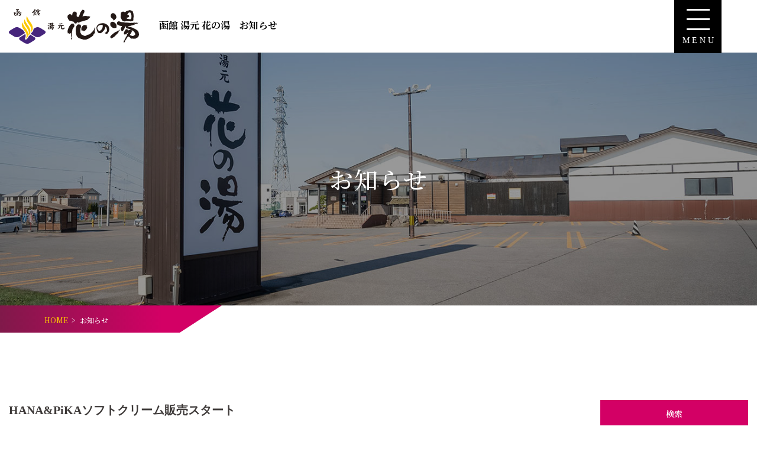

--- FILE ---
content_type: text/html; charset=UTF-8
request_url: https://e-hananoyu.com/info/2215/
body_size: 10816
content:

<!DOCTYPE html>
<html lang="ja" itemscope itemtype="http://schema.org/WebSite" prefix="og: http://ogp.me/ns#">

<head>
  <meta charset="utf-8">
  <meta http-equiv="X-UA-Compatible" content="IE=edge,chrome=1">
  <meta name="viewport" content="width=device-width, initial-scale=1">
  <meta name="format-detection" content="telephone=no">
  <meta name="keywords" content="温泉,函館,サウナ,ととのう,熱波師,露天風呂">
  <!-- title　-->
      <title>HANA&#038;PiKAソフトクリーム販売スタート|函館湯元花の湯</title>
    <!-- description　-->
  <meta name="description" content="函館市の源泉かけ流し公衆浴場温泉。心休まる癒しの湯、函館 湯元 花の湯へスタッフ一同心からお待ちしております。" />

  <!-- ogp -->
  <meta property="og:url" content="https://e-hananoyu.com/" />
  <meta property="og:title" content="函館湯元花の湯｜函館市の源泉かけ流し公衆浴場温泉" />
  <meta property="og:type" content="article" />
  <meta property="og:description" content="函館市の源泉かけ流し公衆浴場温泉。心休まる癒しの湯、函館 湯元 花の湯へスタッフ一同心からお待ちしております。" />
  <meta property="og:image" content="/facebook-ogp.png" />
  <meta property="og:site_name" content="函館湯元花の湯｜函館市の源泉かけ流し公衆浴場温泉" />
  <meta property="og:local" content="ja_JP" />
  <link rel="canonical" href="<br />
<b>Warning</b>:  Undefined variable $site_url in <b>/home/xs860641/e-hananoyu.com/public_html/info/wp-content/themes/hananoyu/header.php</b> on line <b>58</b><br />
">
  <link rel="shortcut icon" href="/favicon.ico">
  <link rel="apple-touch-icon" href="/apple-touch-icon.png">
  <link rel="icon" type="image/png" href="/android-chrome-256x256.png">
  <link rel="stylesheet" href="/css/info.css">
  <meta name='robots' content='max-image-preview:large' />
<link rel="alternate" type="application/rss+xml" title="函館湯元 花の湯 &raquo; フィード" href="https://e-hananoyu.com/info/feed/" />
<link rel="alternate" type="application/rss+xml" title="函館湯元 花の湯 &raquo; コメントフィード" href="https://e-hananoyu.com/info/comments/feed/" />
<link rel="alternate" title="oEmbed (JSON)" type="application/json+oembed" href="https://e-hananoyu.com/info/wp-json/oembed/1.0/embed?url=https%3A%2F%2Fe-hananoyu.com%2Finfo%2F2215%2F" />
<link rel="alternate" title="oEmbed (XML)" type="text/xml+oembed" href="https://e-hananoyu.com/info/wp-json/oembed/1.0/embed?url=https%3A%2F%2Fe-hananoyu.com%2Finfo%2F2215%2F&#038;format=xml" />
<style id='wp-img-auto-sizes-contain-inline-css' type='text/css'>
img:is([sizes=auto i],[sizes^="auto," i]){contain-intrinsic-size:3000px 1500px}
/*# sourceURL=wp-img-auto-sizes-contain-inline-css */
</style>
<style id='wp-emoji-styles-inline-css' type='text/css'>

	img.wp-smiley, img.emoji {
		display: inline !important;
		border: none !important;
		box-shadow: none !important;
		height: 1em !important;
		width: 1em !important;
		margin: 0 0.07em !important;
		vertical-align: -0.1em !important;
		background: none !important;
		padding: 0 !important;
	}
/*# sourceURL=wp-emoji-styles-inline-css */
</style>
<style id='wp-block-library-inline-css' type='text/css'>
:root{--wp-block-synced-color:#7a00df;--wp-block-synced-color--rgb:122,0,223;--wp-bound-block-color:var(--wp-block-synced-color);--wp-editor-canvas-background:#ddd;--wp-admin-theme-color:#007cba;--wp-admin-theme-color--rgb:0,124,186;--wp-admin-theme-color-darker-10:#006ba1;--wp-admin-theme-color-darker-10--rgb:0,107,160.5;--wp-admin-theme-color-darker-20:#005a87;--wp-admin-theme-color-darker-20--rgb:0,90,135;--wp-admin-border-width-focus:2px}@media (min-resolution:192dpi){:root{--wp-admin-border-width-focus:1.5px}}.wp-element-button{cursor:pointer}:root .has-very-light-gray-background-color{background-color:#eee}:root .has-very-dark-gray-background-color{background-color:#313131}:root .has-very-light-gray-color{color:#eee}:root .has-very-dark-gray-color{color:#313131}:root .has-vivid-green-cyan-to-vivid-cyan-blue-gradient-background{background:linear-gradient(135deg,#00d084,#0693e3)}:root .has-purple-crush-gradient-background{background:linear-gradient(135deg,#34e2e4,#4721fb 50%,#ab1dfe)}:root .has-hazy-dawn-gradient-background{background:linear-gradient(135deg,#faaca8,#dad0ec)}:root .has-subdued-olive-gradient-background{background:linear-gradient(135deg,#fafae1,#67a671)}:root .has-atomic-cream-gradient-background{background:linear-gradient(135deg,#fdd79a,#004a59)}:root .has-nightshade-gradient-background{background:linear-gradient(135deg,#330968,#31cdcf)}:root .has-midnight-gradient-background{background:linear-gradient(135deg,#020381,#2874fc)}:root{--wp--preset--font-size--normal:16px;--wp--preset--font-size--huge:42px}.has-regular-font-size{font-size:1em}.has-larger-font-size{font-size:2.625em}.has-normal-font-size{font-size:var(--wp--preset--font-size--normal)}.has-huge-font-size{font-size:var(--wp--preset--font-size--huge)}.has-text-align-center{text-align:center}.has-text-align-left{text-align:left}.has-text-align-right{text-align:right}.has-fit-text{white-space:nowrap!important}#end-resizable-editor-section{display:none}.aligncenter{clear:both}.items-justified-left{justify-content:flex-start}.items-justified-center{justify-content:center}.items-justified-right{justify-content:flex-end}.items-justified-space-between{justify-content:space-between}.screen-reader-text{border:0;clip-path:inset(50%);height:1px;margin:-1px;overflow:hidden;padding:0;position:absolute;width:1px;word-wrap:normal!important}.screen-reader-text:focus{background-color:#ddd;clip-path:none;color:#444;display:block;font-size:1em;height:auto;left:5px;line-height:normal;padding:15px 23px 14px;text-decoration:none;top:5px;width:auto;z-index:100000}html :where(.has-border-color){border-style:solid}html :where([style*=border-top-color]){border-top-style:solid}html :where([style*=border-right-color]){border-right-style:solid}html :where([style*=border-bottom-color]){border-bottom-style:solid}html :where([style*=border-left-color]){border-left-style:solid}html :where([style*=border-width]){border-style:solid}html :where([style*=border-top-width]){border-top-style:solid}html :where([style*=border-right-width]){border-right-style:solid}html :where([style*=border-bottom-width]){border-bottom-style:solid}html :where([style*=border-left-width]){border-left-style:solid}html :where(img[class*=wp-image-]){height:auto;max-width:100%}:where(figure){margin:0 0 1em}html :where(.is-position-sticky){--wp-admin--admin-bar--position-offset:var(--wp-admin--admin-bar--height,0px)}@media screen and (max-width:600px){html :where(.is-position-sticky){--wp-admin--admin-bar--position-offset:0px}}

/*# sourceURL=wp-block-library-inline-css */
</style><style id='global-styles-inline-css' type='text/css'>
:root{--wp--preset--aspect-ratio--square: 1;--wp--preset--aspect-ratio--4-3: 4/3;--wp--preset--aspect-ratio--3-4: 3/4;--wp--preset--aspect-ratio--3-2: 3/2;--wp--preset--aspect-ratio--2-3: 2/3;--wp--preset--aspect-ratio--16-9: 16/9;--wp--preset--aspect-ratio--9-16: 9/16;--wp--preset--color--black: #000000;--wp--preset--color--cyan-bluish-gray: #abb8c3;--wp--preset--color--white: #ffffff;--wp--preset--color--pale-pink: #f78da7;--wp--preset--color--vivid-red: #cf2e2e;--wp--preset--color--luminous-vivid-orange: #ff6900;--wp--preset--color--luminous-vivid-amber: #fcb900;--wp--preset--color--light-green-cyan: #7bdcb5;--wp--preset--color--vivid-green-cyan: #00d084;--wp--preset--color--pale-cyan-blue: #8ed1fc;--wp--preset--color--vivid-cyan-blue: #0693e3;--wp--preset--color--vivid-purple: #9b51e0;--wp--preset--gradient--vivid-cyan-blue-to-vivid-purple: linear-gradient(135deg,rgb(6,147,227) 0%,rgb(155,81,224) 100%);--wp--preset--gradient--light-green-cyan-to-vivid-green-cyan: linear-gradient(135deg,rgb(122,220,180) 0%,rgb(0,208,130) 100%);--wp--preset--gradient--luminous-vivid-amber-to-luminous-vivid-orange: linear-gradient(135deg,rgb(252,185,0) 0%,rgb(255,105,0) 100%);--wp--preset--gradient--luminous-vivid-orange-to-vivid-red: linear-gradient(135deg,rgb(255,105,0) 0%,rgb(207,46,46) 100%);--wp--preset--gradient--very-light-gray-to-cyan-bluish-gray: linear-gradient(135deg,rgb(238,238,238) 0%,rgb(169,184,195) 100%);--wp--preset--gradient--cool-to-warm-spectrum: linear-gradient(135deg,rgb(74,234,220) 0%,rgb(151,120,209) 20%,rgb(207,42,186) 40%,rgb(238,44,130) 60%,rgb(251,105,98) 80%,rgb(254,248,76) 100%);--wp--preset--gradient--blush-light-purple: linear-gradient(135deg,rgb(255,206,236) 0%,rgb(152,150,240) 100%);--wp--preset--gradient--blush-bordeaux: linear-gradient(135deg,rgb(254,205,165) 0%,rgb(254,45,45) 50%,rgb(107,0,62) 100%);--wp--preset--gradient--luminous-dusk: linear-gradient(135deg,rgb(255,203,112) 0%,rgb(199,81,192) 50%,rgb(65,88,208) 100%);--wp--preset--gradient--pale-ocean: linear-gradient(135deg,rgb(255,245,203) 0%,rgb(182,227,212) 50%,rgb(51,167,181) 100%);--wp--preset--gradient--electric-grass: linear-gradient(135deg,rgb(202,248,128) 0%,rgb(113,206,126) 100%);--wp--preset--gradient--midnight: linear-gradient(135deg,rgb(2,3,129) 0%,rgb(40,116,252) 100%);--wp--preset--font-size--small: 13px;--wp--preset--font-size--medium: 20px;--wp--preset--font-size--large: 36px;--wp--preset--font-size--x-large: 42px;--wp--preset--spacing--20: 0.44rem;--wp--preset--spacing--30: 0.67rem;--wp--preset--spacing--40: 1rem;--wp--preset--spacing--50: 1.5rem;--wp--preset--spacing--60: 2.25rem;--wp--preset--spacing--70: 3.38rem;--wp--preset--spacing--80: 5.06rem;--wp--preset--shadow--natural: 6px 6px 9px rgba(0, 0, 0, 0.2);--wp--preset--shadow--deep: 12px 12px 50px rgba(0, 0, 0, 0.4);--wp--preset--shadow--sharp: 6px 6px 0px rgba(0, 0, 0, 0.2);--wp--preset--shadow--outlined: 6px 6px 0px -3px rgb(255, 255, 255), 6px 6px rgb(0, 0, 0);--wp--preset--shadow--crisp: 6px 6px 0px rgb(0, 0, 0);}:where(.is-layout-flex){gap: 0.5em;}:where(.is-layout-grid){gap: 0.5em;}body .is-layout-flex{display: flex;}.is-layout-flex{flex-wrap: wrap;align-items: center;}.is-layout-flex > :is(*, div){margin: 0;}body .is-layout-grid{display: grid;}.is-layout-grid > :is(*, div){margin: 0;}:where(.wp-block-columns.is-layout-flex){gap: 2em;}:where(.wp-block-columns.is-layout-grid){gap: 2em;}:where(.wp-block-post-template.is-layout-flex){gap: 1.25em;}:where(.wp-block-post-template.is-layout-grid){gap: 1.25em;}.has-black-color{color: var(--wp--preset--color--black) !important;}.has-cyan-bluish-gray-color{color: var(--wp--preset--color--cyan-bluish-gray) !important;}.has-white-color{color: var(--wp--preset--color--white) !important;}.has-pale-pink-color{color: var(--wp--preset--color--pale-pink) !important;}.has-vivid-red-color{color: var(--wp--preset--color--vivid-red) !important;}.has-luminous-vivid-orange-color{color: var(--wp--preset--color--luminous-vivid-orange) !important;}.has-luminous-vivid-amber-color{color: var(--wp--preset--color--luminous-vivid-amber) !important;}.has-light-green-cyan-color{color: var(--wp--preset--color--light-green-cyan) !important;}.has-vivid-green-cyan-color{color: var(--wp--preset--color--vivid-green-cyan) !important;}.has-pale-cyan-blue-color{color: var(--wp--preset--color--pale-cyan-blue) !important;}.has-vivid-cyan-blue-color{color: var(--wp--preset--color--vivid-cyan-blue) !important;}.has-vivid-purple-color{color: var(--wp--preset--color--vivid-purple) !important;}.has-black-background-color{background-color: var(--wp--preset--color--black) !important;}.has-cyan-bluish-gray-background-color{background-color: var(--wp--preset--color--cyan-bluish-gray) !important;}.has-white-background-color{background-color: var(--wp--preset--color--white) !important;}.has-pale-pink-background-color{background-color: var(--wp--preset--color--pale-pink) !important;}.has-vivid-red-background-color{background-color: var(--wp--preset--color--vivid-red) !important;}.has-luminous-vivid-orange-background-color{background-color: var(--wp--preset--color--luminous-vivid-orange) !important;}.has-luminous-vivid-amber-background-color{background-color: var(--wp--preset--color--luminous-vivid-amber) !important;}.has-light-green-cyan-background-color{background-color: var(--wp--preset--color--light-green-cyan) !important;}.has-vivid-green-cyan-background-color{background-color: var(--wp--preset--color--vivid-green-cyan) !important;}.has-pale-cyan-blue-background-color{background-color: var(--wp--preset--color--pale-cyan-blue) !important;}.has-vivid-cyan-blue-background-color{background-color: var(--wp--preset--color--vivid-cyan-blue) !important;}.has-vivid-purple-background-color{background-color: var(--wp--preset--color--vivid-purple) !important;}.has-black-border-color{border-color: var(--wp--preset--color--black) !important;}.has-cyan-bluish-gray-border-color{border-color: var(--wp--preset--color--cyan-bluish-gray) !important;}.has-white-border-color{border-color: var(--wp--preset--color--white) !important;}.has-pale-pink-border-color{border-color: var(--wp--preset--color--pale-pink) !important;}.has-vivid-red-border-color{border-color: var(--wp--preset--color--vivid-red) !important;}.has-luminous-vivid-orange-border-color{border-color: var(--wp--preset--color--luminous-vivid-orange) !important;}.has-luminous-vivid-amber-border-color{border-color: var(--wp--preset--color--luminous-vivid-amber) !important;}.has-light-green-cyan-border-color{border-color: var(--wp--preset--color--light-green-cyan) !important;}.has-vivid-green-cyan-border-color{border-color: var(--wp--preset--color--vivid-green-cyan) !important;}.has-pale-cyan-blue-border-color{border-color: var(--wp--preset--color--pale-cyan-blue) !important;}.has-vivid-cyan-blue-border-color{border-color: var(--wp--preset--color--vivid-cyan-blue) !important;}.has-vivid-purple-border-color{border-color: var(--wp--preset--color--vivid-purple) !important;}.has-vivid-cyan-blue-to-vivid-purple-gradient-background{background: var(--wp--preset--gradient--vivid-cyan-blue-to-vivid-purple) !important;}.has-light-green-cyan-to-vivid-green-cyan-gradient-background{background: var(--wp--preset--gradient--light-green-cyan-to-vivid-green-cyan) !important;}.has-luminous-vivid-amber-to-luminous-vivid-orange-gradient-background{background: var(--wp--preset--gradient--luminous-vivid-amber-to-luminous-vivid-orange) !important;}.has-luminous-vivid-orange-to-vivid-red-gradient-background{background: var(--wp--preset--gradient--luminous-vivid-orange-to-vivid-red) !important;}.has-very-light-gray-to-cyan-bluish-gray-gradient-background{background: var(--wp--preset--gradient--very-light-gray-to-cyan-bluish-gray) !important;}.has-cool-to-warm-spectrum-gradient-background{background: var(--wp--preset--gradient--cool-to-warm-spectrum) !important;}.has-blush-light-purple-gradient-background{background: var(--wp--preset--gradient--blush-light-purple) !important;}.has-blush-bordeaux-gradient-background{background: var(--wp--preset--gradient--blush-bordeaux) !important;}.has-luminous-dusk-gradient-background{background: var(--wp--preset--gradient--luminous-dusk) !important;}.has-pale-ocean-gradient-background{background: var(--wp--preset--gradient--pale-ocean) !important;}.has-electric-grass-gradient-background{background: var(--wp--preset--gradient--electric-grass) !important;}.has-midnight-gradient-background{background: var(--wp--preset--gradient--midnight) !important;}.has-small-font-size{font-size: var(--wp--preset--font-size--small) !important;}.has-medium-font-size{font-size: var(--wp--preset--font-size--medium) !important;}.has-large-font-size{font-size: var(--wp--preset--font-size--large) !important;}.has-x-large-font-size{font-size: var(--wp--preset--font-size--x-large) !important;}
/*# sourceURL=global-styles-inline-css */
</style>

<style id='classic-theme-styles-inline-css' type='text/css'>
/*! This file is auto-generated */
.wp-block-button__link{color:#fff;background-color:#32373c;border-radius:9999px;box-shadow:none;text-decoration:none;padding:calc(.667em + 2px) calc(1.333em + 2px);font-size:1.125em}.wp-block-file__button{background:#32373c;color:#fff;text-decoration:none}
/*# sourceURL=/wp-includes/css/classic-themes.min.css */
</style>
<link rel='stylesheet' id='responsive-lightbox-nivo_lightbox-css-css' href='https://e-hananoyu.com/info/wp-content/plugins/responsive-lightbox-lite/assets/nivo-lightbox/nivo-lightbox.css?ver=6.9' type='text/css' media='all' />
<link rel='stylesheet' id='responsive-lightbox-nivo_lightbox-css-d-css' href='https://e-hananoyu.com/info/wp-content/plugins/responsive-lightbox-lite/assets/nivo-lightbox/themes/default/default.css?ver=6.9' type='text/css' media='all' />
<link rel='stylesheet' id='hananoyu-style-css' href='https://e-hananoyu.com/info/wp-content/themes/hananoyu/style.css?ver=6.9' type='text/css' media='all' />
<link rel='stylesheet' id='wp-pagenavi-css' href='https://e-hananoyu.com/info/wp-content/plugins/wp-pagenavi/pagenavi-css.css?ver=2.70' type='text/css' media='all' />
<script type="text/javascript" src="https://e-hananoyu.com/info/wp-includes/js/jquery/jquery.min.js?ver=3.7.1" id="jquery-core-js"></script>
<script type="text/javascript" src="https://e-hananoyu.com/info/wp-includes/js/jquery/jquery-migrate.min.js?ver=3.4.1" id="jquery-migrate-js"></script>
<script type="text/javascript" src="https://e-hananoyu.com/info/wp-content/plugins/responsive-lightbox-lite/assets/nivo-lightbox/nivo-lightbox.min.js?ver=6.9" id="responsive-lightbox-nivo_lightbox-js"></script>
<script type="text/javascript" id="responsive-lightbox-lite-script-js-extra">
/* <![CDATA[ */
var rllArgs = {"script":"nivo_lightbox","selector":"lightbox","custom_events":""};
//# sourceURL=responsive-lightbox-lite-script-js-extra
/* ]]> */
</script>
<script type="text/javascript" src="https://e-hananoyu.com/info/wp-content/plugins/responsive-lightbox-lite/assets/inc/script.js?ver=6.9" id="responsive-lightbox-lite-script-js"></script>
<link rel="https://api.w.org/" href="https://e-hananoyu.com/info/wp-json/" /><link rel="alternate" title="JSON" type="application/json" href="https://e-hananoyu.com/info/wp-json/wp/v2/posts/2215" /><link rel="EditURI" type="application/rsd+xml" title="RSD" href="https://e-hananoyu.com/info/xmlrpc.php?rsd" />
<meta name="generator" content="WordPress 6.9" />
<link rel="canonical" href="https://e-hananoyu.com/info/2215/" />
<link rel='shortlink' href='https://e-hananoyu.com/info/?p=2215' />

  <!-- Google Tag Manager -->
  <script>(function(w,d,s,l,i){w[l]=w[l]||[];w[l].push({'gtm.start':
  new Date().getTime(),event:'gtm.js'});var f=d.getElementsByTagName(s)[0],
  j=d.createElement(s),dl=l!='dataLayer'?'&l='+l:'';j.async=true;j.src=
  'https://www.googletagmanager.com/gtm.js?id='+i+dl;f.parentNode.insertBefore(j,f);
  })(window,document,'script','dataLayer','GTM-PJFJTGT');</script>
  <!-- End Google Tag Manager -->

</head>


<body>
  <div class="all-wrapper">

    <nav class="sp-nav">
      <div class="g-nav">
<div id="nav">
  <div class="inner">
  <ul>
    <li><a href="/">ホーム</a></li>
    <li><a href="/guide/">ご利用案内</a></li>
    <li><a href="/hot-spring/">温泉のご紹介</a></li>
    <li><a href="/loyly/">花の湯サウナ部</a></li>
    <li><a href="/salt-pit/">ソルトピット</a></li>
    <li><a href="/facility/">施設案内</a></li>
    <li><a href="/about/">花の湯について</a></li>
    <li><a href="/hairikata/">入浴方法・マナー</a></li>
    <li><a href="/goods/">商品案内</a></li>
    <li><a href="/info/">お知らせ</a></li>
    <li><a href="/info/other/">ハナコのつぶやき</a></li>
  </ul>
</div>
<div class="menu-logo">
<img src="/img/common/logo.svg" alt="函館湯元花の湯">
<p class="menu-copy">あなたのお身体癒します。</p>
<div class="tel-style">電話：<span class="tel">0138-34-2683</span></div>
<p class="add">〒041-0801 北海道函館市桔梗町418-414<br><a href="https://goo.gl/maps/4ZqHYSG6e4NVB2cP6">Google Map</a></p>
<p class="hours">営業時間：10:00〜22:00(最終受付：21:15)</p>
</div>
</div>
<button class="menu-toggle">
<span></span><span></span><span></span>
<p>M E N U</p>
</button>

</div>
    </nav>

    <div class="lower-wrapper">

      <div id="info">

        <header class="lower-header">
          <div class="page-name">
            <h1><a href="/"><img src="/../img/common/logo_yoko.svg" alt="函館湯元花の湯"></a>
                              函館 湯元 花の湯　<br class="br-tb">お知らせ
                          </h1>

          </div>
          <div class="lower-visual">
            <div class="inner">
              <h2>
                                  お知らせ
                              </h2>
            </div>
          </div>
        </header><!-- header -->


        <main class="main">


          <div class="breadcrumb-wrap">
            <div class="inner">
              <ol  class="breadcrumb" itemscope itemtype="http://schema.org/BreadcrumbList">
                <li itemprop="itemListElement" itemscope itemtype="http://schema.org/ListItem">
                  <a itemprop="item" href="/">
                    <span itemprop="name">HOME</span>
                  </a>
                  <meta itemprop="position" content="1" />
                </li>
                <li itemprop="itemListElement" itemscope itemtype="http://schema.org/ListItem">
                                      <span itemprop="name">お知らせ</span>
                    <meta itemprop="position" content="2" />
                                  </li>
              </ol>
            </div>
          </div>

<div class="info-wrapper">

	<div class="container">
		<div class="row">
			<div id="primary" class="content-area">
				<div class="main">

					
<article id="post-2215" class="post-2215 post type-post status-publish format-standard has-post-thumbnail hentry category-news">
	<div class="entry-header">


		<h2 class="entry-title">HANA&#038;PiKAソフトクリーム販売スタート</h2>
		<div class="entry-meta">
			<p>掲載日：2022年04月28日</p>
		</div><!-- .entry-meta -->
		
	</div><!-- .entry-header -->


	<div class="entry-content">
		<p>花の湯 &amp; 駒ヶ岳牛乳でコラボしたソフトクリーム販売がスタートしました。</p>
<p>函館のイカすみをイメージした黒い竹炭コーンと北海道の大自然で育った牛の駒ヶ岳牛乳こだわりのソフトを使用したモコモコソフトです。</p>
<p>是非、お風呂上りに自慢のソフトクリームもお楽しみください！</p>
<p>&nbsp;</p>
<p><a href="https://e-hananoyu.com/info/wp-content/uploads/2022/04/278947498_990803918469276_8313226803887348294_n.jpg" rel="lightbox-0"><img fetchpriority="high" decoding="async" class="alignnone size-medium wp-image-2216" src="https://e-hananoyu.com/info/wp-content/uploads/2022/04/278947498_990803918469276_8313226803887348294_n-240x300.jpg" alt="" width="240" height="300" srcset="https://e-hananoyu.com/info/wp-content/uploads/2022/04/278947498_990803918469276_8313226803887348294_n-240x300.jpg 240w, https://e-hananoyu.com/info/wp-content/uploads/2022/04/278947498_990803918469276_8313226803887348294_n-819x1024.jpg 819w, https://e-hananoyu.com/info/wp-content/uploads/2022/04/278947498_990803918469276_8313226803887348294_n-768x960.jpg 768w, https://e-hananoyu.com/info/wp-content/uploads/2022/04/278947498_990803918469276_8313226803887348294_n.jpg 1040w" sizes="(max-width: 240px) 100vw, 240px" /></a></p>
<p><a href="https://e-hananoyu.com/info/wp-content/uploads/2022/04/278884738_973686900007695_8688424128843595188_n.jpg" rel="lightbox-1"><img decoding="async" class="alignnone size-medium wp-image-2217" src="https://e-hananoyu.com/info/wp-content/uploads/2022/04/278884738_973686900007695_8688424128843595188_n-240x300.jpg" alt="" width="240" height="300" srcset="https://e-hananoyu.com/info/wp-content/uploads/2022/04/278884738_973686900007695_8688424128843595188_n-240x300.jpg 240w, https://e-hananoyu.com/info/wp-content/uploads/2022/04/278884738_973686900007695_8688424128843595188_n-819x1024.jpg 819w, https://e-hananoyu.com/info/wp-content/uploads/2022/04/278884738_973686900007695_8688424128843595188_n-768x960.jpg 768w, https://e-hananoyu.com/info/wp-content/uploads/2022/04/278884738_973686900007695_8688424128843595188_n.jpg 1040w" sizes="(max-width: 240px) 100vw, 240px" /></a></p>
<p><a href="https://e-hananoyu.com/info/wp-content/uploads/2022/04/279024562_385606816763196_5240884266976483374_n.jpg" rel="lightbox-2"><img decoding="async" class="alignnone size-medium wp-image-2218" src="https://e-hananoyu.com/info/wp-content/uploads/2022/04/279024562_385606816763196_5240884266976483374_n-240x300.jpg" alt="" width="240" height="300" srcset="https://e-hananoyu.com/info/wp-content/uploads/2022/04/279024562_385606816763196_5240884266976483374_n-240x300.jpg 240w, https://e-hananoyu.com/info/wp-content/uploads/2022/04/279024562_385606816763196_5240884266976483374_n-819x1024.jpg 819w, https://e-hananoyu.com/info/wp-content/uploads/2022/04/279024562_385606816763196_5240884266976483374_n-768x960.jpg 768w, https://e-hananoyu.com/info/wp-content/uploads/2022/04/279024562_385606816763196_5240884266976483374_n.jpg 1040w" sizes="(max-width: 240px) 100vw, 240px" /></a></p>
<p>&nbsp;</p>
		</div><!-- .entry-content -->

		<div class="entry-footer">
			<span class="cat-links">カテゴリー:<a href="https://e-hananoyu.com/info/category/news/" rel="category tag">お知らせ</a></span>		</div><!-- .entry-footer -->

	</article><!-- #post-2215 -->

	<nav class="navigation post-navigation" aria-label="投稿">
		<h2 class="screen-reader-text">投稿ナビゲーション</h2>
		<div class="nav-links"><div class="nav-previous"><a href="https://e-hananoyu.com/info/2190/" rel="prev">5月のロウリュサウナ男女入替日について</a></div><div class="nav-next"><a href="https://e-hananoyu.com/info/2220/" rel="next">YouTube「&#038;sauna（アンドサウナ）」にてご紹介いただきました！</a></div></div>
	</nav>

<div class="center"><span class="more-btnA"><a href="/info">一覧を見る</a></span></div>



</div>
</div><!-- primary -->




<aside  id="secondary" class="content-area side">
<div class="sidebar">
<div class="row">






<div class="col col-sm-6 col-md-12">
<section id="search-2" class="widget widget_search"><h2 class="widget-title">検索</h2><form role="search" method="get" class="search-form" action="https://e-hananoyu.com/info/">
				<label>
					<span class="screen-reader-text">検索:</span>
					<input type="search" class="search-field" placeholder="検索&hellip;" value="" name="s" />
				</label>
				<input type="submit" class="search-submit" value="検索" />
			</form></section><section id="calendar-2" class="widget widget_calendar"><h2 class="widget-title">カレンダー</h2><div id="calendar_wrap" class="calendar_wrap"><table id="wp-calendar" class="wp-calendar-table">
	<caption>2026年1月</caption>
	<thead>
	<tr>
		<th scope="col" aria-label="日曜日">日</th>
		<th scope="col" aria-label="月曜日">月</th>
		<th scope="col" aria-label="火曜日">火</th>
		<th scope="col" aria-label="水曜日">水</th>
		<th scope="col" aria-label="木曜日">木</th>
		<th scope="col" aria-label="金曜日">金</th>
		<th scope="col" aria-label="土曜日">土</th>
	</tr>
	</thead>
	<tbody>
	<tr>
		<td colspan="4" class="pad">&nbsp;</td><td>1</td><td>2</td><td>3</td>
	</tr>
	<tr>
		<td>4</td><td>5</td><td><a href="https://e-hananoyu.com/info/date/2026/01/06/" aria-label="2026年1月6日 に投稿を公開">6</a></td><td>7</td><td>8</td><td>9</td><td>10</td>
	</tr>
	<tr>
		<td>11</td><td>12</td><td>13</td><td>14</td><td>15</td><td>16</td><td>17</td>
	</tr>
	<tr>
		<td>18</td><td>19</td><td>20</td><td id="today">21</td><td>22</td><td>23</td><td>24</td>
	</tr>
	<tr>
		<td>25</td><td>26</td><td>27</td><td>28</td><td>29</td><td>30</td><td>31</td>
	</tr>
	</tbody>
	</table><nav aria-label="前と次の月" class="wp-calendar-nav">
		<span class="wp-calendar-nav-prev"><a href="https://e-hananoyu.com/info/date/2025/12/">&laquo; 12月</a></span>
		<span class="pad">&nbsp;</span>
		<span class="wp-calendar-nav-next">&nbsp;</span>
	</nav></div></section><section id="archives-2" class="widget widget_archive"><h2 class="widget-title">アーカイブ</h2>		<label class="screen-reader-text" for="archives-dropdown-2">アーカイブ</label>
		<select id="archives-dropdown-2" name="archive-dropdown">
			
			<option value="">月を選択</option>
				<option value='https://e-hananoyu.com/info/date/2026/01/'> 2026年1月 </option>
	<option value='https://e-hananoyu.com/info/date/2025/12/'> 2025年12月 </option>
	<option value='https://e-hananoyu.com/info/date/2025/11/'> 2025年11月 </option>
	<option value='https://e-hananoyu.com/info/date/2025/10/'> 2025年10月 </option>
	<option value='https://e-hananoyu.com/info/date/2025/09/'> 2025年9月 </option>
	<option value='https://e-hananoyu.com/info/date/2025/08/'> 2025年8月 </option>
	<option value='https://e-hananoyu.com/info/date/2025/07/'> 2025年7月 </option>
	<option value='https://e-hananoyu.com/info/date/2025/06/'> 2025年6月 </option>
	<option value='https://e-hananoyu.com/info/date/2025/05/'> 2025年5月 </option>
	<option value='https://e-hananoyu.com/info/date/2025/03/'> 2025年3月 </option>
	<option value='https://e-hananoyu.com/info/date/2025/02/'> 2025年2月 </option>
	<option value='https://e-hananoyu.com/info/date/2025/01/'> 2025年1月 </option>
	<option value='https://e-hananoyu.com/info/date/2024/12/'> 2024年12月 </option>
	<option value='https://e-hananoyu.com/info/date/2024/11/'> 2024年11月 </option>
	<option value='https://e-hananoyu.com/info/date/2024/10/'> 2024年10月 </option>
	<option value='https://e-hananoyu.com/info/date/2024/09/'> 2024年9月 </option>
	<option value='https://e-hananoyu.com/info/date/2024/08/'> 2024年8月 </option>
	<option value='https://e-hananoyu.com/info/date/2024/07/'> 2024年7月 </option>
	<option value='https://e-hananoyu.com/info/date/2024/06/'> 2024年6月 </option>
	<option value='https://e-hananoyu.com/info/date/2024/05/'> 2024年5月 </option>
	<option value='https://e-hananoyu.com/info/date/2024/04/'> 2024年4月 </option>
	<option value='https://e-hananoyu.com/info/date/2024/03/'> 2024年3月 </option>
	<option value='https://e-hananoyu.com/info/date/2024/02/'> 2024年2月 </option>
	<option value='https://e-hananoyu.com/info/date/2024/01/'> 2024年1月 </option>
	<option value='https://e-hananoyu.com/info/date/2023/12/'> 2023年12月 </option>
	<option value='https://e-hananoyu.com/info/date/2023/11/'> 2023年11月 </option>
	<option value='https://e-hananoyu.com/info/date/2023/10/'> 2023年10月 </option>
	<option value='https://e-hananoyu.com/info/date/2023/09/'> 2023年9月 </option>
	<option value='https://e-hananoyu.com/info/date/2023/08/'> 2023年8月 </option>
	<option value='https://e-hananoyu.com/info/date/2023/06/'> 2023年6月 </option>
	<option value='https://e-hananoyu.com/info/date/2023/05/'> 2023年5月 </option>
	<option value='https://e-hananoyu.com/info/date/2023/04/'> 2023年4月 </option>
	<option value='https://e-hananoyu.com/info/date/2023/03/'> 2023年3月 </option>
	<option value='https://e-hananoyu.com/info/date/2023/01/'> 2023年1月 </option>
	<option value='https://e-hananoyu.com/info/date/2022/12/'> 2022年12月 </option>
	<option value='https://e-hananoyu.com/info/date/2022/11/'> 2022年11月 </option>
	<option value='https://e-hananoyu.com/info/date/2022/10/'> 2022年10月 </option>
	<option value='https://e-hananoyu.com/info/date/2022/09/'> 2022年9月 </option>
	<option value='https://e-hananoyu.com/info/date/2022/08/'> 2022年8月 </option>
	<option value='https://e-hananoyu.com/info/date/2022/07/'> 2022年7月 </option>
	<option value='https://e-hananoyu.com/info/date/2022/06/'> 2022年6月 </option>
	<option value='https://e-hananoyu.com/info/date/2022/05/'> 2022年5月 </option>
	<option value='https://e-hananoyu.com/info/date/2022/04/'> 2022年4月 </option>

		</select>

			<script type="text/javascript">
/* <![CDATA[ */

( ( dropdownId ) => {
	const dropdown = document.getElementById( dropdownId );
	function onSelectChange() {
		setTimeout( () => {
			if ( 'escape' === dropdown.dataset.lastkey ) {
				return;
			}
			if ( dropdown.value ) {
				document.location.href = dropdown.value;
			}
		}, 250 );
	}
	function onKeyUp( event ) {
		if ( 'Escape' === event.key ) {
			dropdown.dataset.lastkey = 'escape';
		} else {
			delete dropdown.dataset.lastkey;
		}
	}
	function onClick() {
		delete dropdown.dataset.lastkey;
	}
	dropdown.addEventListener( 'keyup', onKeyUp );
	dropdown.addEventListener( 'click', onClick );
	dropdown.addEventListener( 'change', onSelectChange );
})( "archives-dropdown-2" );

//# sourceURL=WP_Widget_Archives%3A%3Awidget
/* ]]> */
</script>
</section><section id="categories-2" class="widget widget_categories"><h2 class="widget-title">カテゴリー</h2><form action="https://e-hananoyu.com/info" method="get"><label class="screen-reader-text" for="cat">カテゴリー</label><select  name='cat' id='cat' class='postform'>
	<option value='-1'>カテゴリーを選択</option>
	<option class="level-0" value="1">お知らせ</option>
</select>
</form><script type="text/javascript">
/* <![CDATA[ */

( ( dropdownId ) => {
	const dropdown = document.getElementById( dropdownId );
	function onSelectChange() {
		setTimeout( () => {
			if ( 'escape' === dropdown.dataset.lastkey ) {
				return;
			}
			if ( dropdown.value && parseInt( dropdown.value ) > 0 && dropdown instanceof HTMLSelectElement ) {
				dropdown.parentElement.submit();
			}
		}, 250 );
	}
	function onKeyUp( event ) {
		if ( 'Escape' === event.key ) {
			dropdown.dataset.lastkey = 'escape';
		} else {
			delete dropdown.dataset.lastkey;
		}
	}
	function onClick() {
		delete dropdown.dataset.lastkey;
	}
	dropdown.addEventListener( 'keyup', onKeyUp );
	dropdown.addEventListener( 'click', onClick );
	dropdown.addEventListener( 'change', onSelectChange );
})( "cat" );

//# sourceURL=WP_Widget_Categories%3A%3Awidget
/* ]]> */
</script>
</section></div>















</div>
</div>
</aside>
<!-- secondary -->

</div>
</div>


</div>


</main>

<p class="pagetop"><img src="/img/common/pagetop.svg" alt="ページトップ"></p>

<div class="instagram">
  <div class="inner">
  <a href="https://www.instagram.com/hakodate_hananoyu/"></a>
  <img src="/../img/common/instagram.svg" alt="函館湯元花の湯公式インスタグラム"> 函館湯元 花の湯公式インスタグラム<br>
  @hakodate_hananoyu
  </div>
</div>

<div class="foot_bnr_area">
  <div class="spa_bnr bnr_box">
    <a href="https://www.sauna.or.jp/adviser/index.html" rel="noreferrer noopener" target="_blank">
      <picture>
        <source srcset="/img/bnr/webp/WA_Link_banner_off.webp" type="image/webp">
        <img src="/img/bnr/WA_Link_banner_off.jpg" alt="サウナ・スパ健康アドバイザー" class="bnr_off">
      </picture>
      <picture>
        <source srcset="/img/bnr/webp/WA_Link_banner_on.webp" type="image/webp">
        <img src="/img/bnr/WA_Link_banner_on.jpg" alt="サウナ・スパ健康アドバイザー 公式ページへ" class="bnr_on">
      </picture>
    </a>
  </div>
  <div class="hitca_bnr bnr_box">
    <a href="https://hakodate-kankou.com/ " target="_blank" rel="noreferrer noopener">
      <picture>
        <source srcset="/img/bnr/webp/hitca_bnr.webp" type="image/webp">
        <img src="/img/bnr/hitca_bnr.png" alt="函館・みなみ北海道 観光ガイド">
      </picture>
    </a>
  </div>
</div>


<footer class="footer">
  <div class="inner">
    <a href="/"><img src="/../img/common/logo_w.svg" alt=""></a>
    <p class="f-copy">あなたのお身体癒します。</p>
    <div class="tel-style">電話：<span class="tel">0138-34-2683</span></div>
    <p class="add">〒041-0801 北海道函館市桔梗町418-414<a href="https://goo.gl/maps/4ZqHYSG6e4NVB2cP6">Google Map</a></p>
    <p class="hours">営業時間：10:00〜22:00(最終受付：21:15)</p>
  </div>

  <div class="copyright">
    <span>©Copyright (c) 2003 - 2026
</span>
    函館天然温泉 湯元花の湯 All rights reserved.
  </div>
</footer>

</div><!-- page_name -->
</div><!-- lower-wrapper -->
</div><!-- all-wrapper -->

<script src="https://ajax.googleapis.com/ajax/libs/jquery/1.11.3/jquery.min.js"></script>
<script src="/js/common.js"></script>
<script src="/js/animation.js"></script>
<script type="speculationrules">
{"prefetch":[{"source":"document","where":{"and":[{"href_matches":"/info/*"},{"not":{"href_matches":["/info/wp-*.php","/info/wp-admin/*","/info/wp-content/uploads/*","/info/wp-content/*","/info/wp-content/plugins/*","/info/wp-content/themes/hananoyu/*","/info/*\\?(.+)"]}},{"not":{"selector_matches":"a[rel~=\"nofollow\"]"}},{"not":{"selector_matches":".no-prefetch, .no-prefetch a"}}]},"eagerness":"conservative"}]}
</script>
<script type="text/javascript" src="https://e-hananoyu.com/info/wp-content/themes/hananoyu/js/navigation.js?ver=20151215" id="hananoyu-navigation-js"></script>
<script type="text/javascript" src="https://e-hananoyu.com/info/wp-content/themes/hananoyu/js/skip-link-focus-fix.js?ver=20151215" id="hananoyu-skip-link-focus-fix-js"></script>
<script id="wp-emoji-settings" type="application/json">
{"baseUrl":"https://s.w.org/images/core/emoji/17.0.2/72x72/","ext":".png","svgUrl":"https://s.w.org/images/core/emoji/17.0.2/svg/","svgExt":".svg","source":{"concatemoji":"https://e-hananoyu.com/info/wp-includes/js/wp-emoji-release.min.js?ver=6.9"}}
</script>
<script type="module">
/* <![CDATA[ */
/*! This file is auto-generated */
const a=JSON.parse(document.getElementById("wp-emoji-settings").textContent),o=(window._wpemojiSettings=a,"wpEmojiSettingsSupports"),s=["flag","emoji"];function i(e){try{var t={supportTests:e,timestamp:(new Date).valueOf()};sessionStorage.setItem(o,JSON.stringify(t))}catch(e){}}function c(e,t,n){e.clearRect(0,0,e.canvas.width,e.canvas.height),e.fillText(t,0,0);t=new Uint32Array(e.getImageData(0,0,e.canvas.width,e.canvas.height).data);e.clearRect(0,0,e.canvas.width,e.canvas.height),e.fillText(n,0,0);const a=new Uint32Array(e.getImageData(0,0,e.canvas.width,e.canvas.height).data);return t.every((e,t)=>e===a[t])}function p(e,t){e.clearRect(0,0,e.canvas.width,e.canvas.height),e.fillText(t,0,0);var n=e.getImageData(16,16,1,1);for(let e=0;e<n.data.length;e++)if(0!==n.data[e])return!1;return!0}function u(e,t,n,a){switch(t){case"flag":return n(e,"\ud83c\udff3\ufe0f\u200d\u26a7\ufe0f","\ud83c\udff3\ufe0f\u200b\u26a7\ufe0f")?!1:!n(e,"\ud83c\udde8\ud83c\uddf6","\ud83c\udde8\u200b\ud83c\uddf6")&&!n(e,"\ud83c\udff4\udb40\udc67\udb40\udc62\udb40\udc65\udb40\udc6e\udb40\udc67\udb40\udc7f","\ud83c\udff4\u200b\udb40\udc67\u200b\udb40\udc62\u200b\udb40\udc65\u200b\udb40\udc6e\u200b\udb40\udc67\u200b\udb40\udc7f");case"emoji":return!a(e,"\ud83e\u1fac8")}return!1}function f(e,t,n,a){let r;const o=(r="undefined"!=typeof WorkerGlobalScope&&self instanceof WorkerGlobalScope?new OffscreenCanvas(300,150):document.createElement("canvas")).getContext("2d",{willReadFrequently:!0}),s=(o.textBaseline="top",o.font="600 32px Arial",{});return e.forEach(e=>{s[e]=t(o,e,n,a)}),s}function r(e){var t=document.createElement("script");t.src=e,t.defer=!0,document.head.appendChild(t)}a.supports={everything:!0,everythingExceptFlag:!0},new Promise(t=>{let n=function(){try{var e=JSON.parse(sessionStorage.getItem(o));if("object"==typeof e&&"number"==typeof e.timestamp&&(new Date).valueOf()<e.timestamp+604800&&"object"==typeof e.supportTests)return e.supportTests}catch(e){}return null}();if(!n){if("undefined"!=typeof Worker&&"undefined"!=typeof OffscreenCanvas&&"undefined"!=typeof URL&&URL.createObjectURL&&"undefined"!=typeof Blob)try{var e="postMessage("+f.toString()+"("+[JSON.stringify(s),u.toString(),c.toString(),p.toString()].join(",")+"));",a=new Blob([e],{type:"text/javascript"});const r=new Worker(URL.createObjectURL(a),{name:"wpTestEmojiSupports"});return void(r.onmessage=e=>{i(n=e.data),r.terminate(),t(n)})}catch(e){}i(n=f(s,u,c,p))}t(n)}).then(e=>{for(const n in e)a.supports[n]=e[n],a.supports.everything=a.supports.everything&&a.supports[n],"flag"!==n&&(a.supports.everythingExceptFlag=a.supports.everythingExceptFlag&&a.supports[n]);var t;a.supports.everythingExceptFlag=a.supports.everythingExceptFlag&&!a.supports.flag,a.supports.everything||((t=a.source||{}).concatemoji?r(t.concatemoji):t.wpemoji&&t.twemoji&&(r(t.twemoji),r(t.wpemoji)))});
//# sourceURL=https://e-hananoyu.com/info/wp-includes/js/wp-emoji-loader.min.js
/* ]]> */
</script>

</body>
</html>


--- FILE ---
content_type: text/css
request_url: https://e-hananoyu.com/css/info.css
body_size: 11253
content:
@charset "UTF-8";
/*　////////////////////////////////////////////////////////////////////////////////////////////////
mixin
//////////////////////////////////////////////////////////////////////////////////////////////////　*/
/*
@include css3(transition, 0.5s);
*/
/*　////////////////////////////////////////////////////////////////////////////////////////////////
HTML5の場合は値を「false」から「true」にする
//////////////////////////////////////////////////////////////////////////////////////////////////　*/
/*　////////////////////////////////////////////////////////////////////////////////////////////////
汎用クラスを使用するか
//////////////////////////////////////////////////////////////////////////////////////////////////　*/
/*　////////////////////////////////////////////////////////////////////////////////////////////////
Breakpoints
//////////////////////////////////////////////////////////////////////////////////////////////////　*/
/*　////////////////////////////////////////////////////////////////////////////////////////////////
font
//////////////////////////////////////////////////////////////////////////////////////////////////　*/
@import url("https://fonts.googleapis.com/css2?family=Noto+Serif+JP:wght@300;500;700;900&display=swap");
@import url("https://fonts.googleapis.com/css2?family=Noto+Sans+JP:wght@300;500;900&display=swap");
@import url("https://fonts.googleapis.com/css2?family=Noto+Sans+JP:wght@500&family=Tangerine:wght@700&display=swap");
/*　////////////////////////////////////////////////////////////////////////////////////////////////
color
//////////////////////////////////////////////////////////////////////////////////////////////////　*/
/*ビビっと*/
/*真紅*/
/*　////////////////////////////////////////////////////////////////////////////////////////////////
clearfix[@extend .clearfix];
//////////////////////////////////////////////////////////////////////////////////////////////////　*/
.clearfix, #primary .entry-content .gallery, #primary .main .list-news-wrap ul li .col2, .info-wrapper, .all-wrapper .float-a, .all-wrapper .inner, .g-nav #nav .inner ul {
  zoom: 1;
}
.clearfix:after, #primary .entry-content .gallery:after, #primary .main .list-news-wrap ul li .col2:after, .info-wrapper:after, .all-wrapper .float-a:after, .all-wrapper .inner:after, .g-nav #nav .inner ul:after {
  display: block;
  content: "";
  clear: both;
}

html {
  font-size: 62.5%;
}

/*　////////////////////////////////////////////////////////////////////////////////////////////////
reset
////////////////////////////////////////////////////////////////////////////////////////////////　*/
body {
  -webkit-font-smoothing: antialiased;
  -webkit-text-size-adjust: 100%;
}

html, body, div, span, object, iframe,
h1, h2, h3, h4, h5, h6, p, blockquote, pre,
abbr, address, cite, code,
del, dfn, em, img, ins, kbd, q, samp,
small, strong, sub, sup, var,
b, i,
dl, dt, dd, ol, ul, li,
fieldset, form, label, legend,
table, caption, tbody, tfoot, thead, tr, th, td,
article, aside, canvas, details, figcaption, figure,
footer, header, hgroup, menu, nav, section, summary,
time, mark, audio, video {
  margin: 0;
  padding: 0;
  border: 0;
  outline: 0;
}

article, aside, details, figcaption, figure,
footer, header, hgroup, menu, nav, section {
  display: block;
}

nav ul {
  list-style: none;
}

blockquote, q {
  quotes: none;
}

blockquote:before, blockquote:after,
q:before, q:after {
  content: "";
  content: none;
}

a {
  margin: 0;
  padding: 0;
  vertical-align: baseline;
  background: transparent;
}

ins {
  background-color: #ff9;
  color: #000;
  text-decoration: none;
}

mark {
  background-color: #ff9;
  color: #000;
  font-style: italic;
  font-weight: bold;
}

del {
  text-decoration: line-through;
}

abbr[title], dfn[title] {
  border-bottom: 1px dotted;
  cursor: help;
}

table {
  border-collapse: collapse;
  border-spacing: 0;
}

input, select {
  vertical-align: middle;
}

/*　////////////////////////////////////////////////////////////////////////////////////////////////


//////////////////////////////////////////////////////////////////////////////////////////////////　*/
body {
  font-size: 1.6rem;
  color: #3e3a39;
  word-wrap: break-word;
  overflow-wrap: break-word;
  word-break: break-all;
  font-family: "Noto Serif JP", serif;
  line-height: 1.7;
  font-weight: 500;
}
body ul {
  margin: 0;
}
body ul li {
  list-style-type: none;
}
body a:hover {
  opacity: 0.6;
  filter: alpha(opacity=60);
  -moz-opacity: 0.6;
  -webkit-transition: 0.3s ease-in-out;
  transition: 0.3s ease-in-out;
}
body h5 {
  font-weight: 500;
}

* {
  margin: 0px;
  padding: 0px;
}

.object-fit {
  -o-object-fit: contain;
     object-fit: contain;
  font-family: "object-fit: contain;";
}

.start {
  background: #FFF;
  background: rgb(202, 109, 128);
  background: -webkit-gradient(linear, left bottom, left top, from(rgb(202, 109, 128)), color-stop(50%, rgb(132, 155, 235)), to(rgb(75, 52, 143)));
  background: linear-gradient(0deg, rgb(202, 109, 128) 0%, rgb(132, 155, 235) 50%, rgb(75, 52, 143) 100%);
  position: fixed;
  top: 0;
  left: 0;
  height: 100%;
  width: 100%;
  z-index: 9000;
}
.start p {
  position: fixed;
  left: 50%;
  top: 46%;
  -webkit-transform: translate(-50%, -50%);
          transform: translate(-50%, -50%);
  display: none;
  z-index: 9999;
  font-family: "Century Gothic", "Hiragino Kaku Gothic ProN", "游ゴシック", YuGothic;
  -webkit-writing-mode: horizontal-tb;
      -ms-writing-mode: lr-tb;
          writing-mode: horizontal-tb;
  text-align: center;
  color: #fff;
  width: 100%;
  white-space: nowrap;
}
.start p img {
  width: 160px;
}
.start p span {
  display: block;
  margin-top: 20px;
  letter-spacing: 0.1rem;
  font-size: 1.8rem;
}

/*　////////////////////////////////////////////////////////////////////////////////////////////////
text-align
//////////////////////////////////////////////////////////////////////////////////////////////////　*/
.text-right {
  text-align: right;
}

.text-center {
  text-align: center;
}

.text-center-sp {
  text-align: center;
}
@media (min-width: 768px) {
  .text-center-sp {
    text-align: left;
  }
}

/*　////////////////////////////////////////////////////////////////////////////////////////////////
改行
//////////////////////////////////////////////////////////////////////////////////////////////////　*/
.pc-br {
  display: none;
}
@media (min-width: 576px) {
  .pc-br {
    display: block;
  }
}

@media (min-width: 576px) {
  .sp-br {
    display: none;
  }
}

.tb-br {
  display: none;
}
@media (min-width: 768px) {
  .tb-br {
    display: block;
  }
}

@media (min-width: 768px) {
  .br-tb {
    display: none;
  }
}

.md-br {
  display: none;
}
@media (min-width: 992px) {
  .md-br {
    display: block;
  }
}

@media (min-width: 992px) {
  .br-md {
    display: none;
  }
}

.lg-br {
  display: none;
}
@media (min-width: 1200px) {
  .lg-br {
    display: block;
  }
}

@media (min-width: 1200px) {
  .br-lg {
    display: none;
  }
}

/*　////////////////////////////////////////////////////////////////////////////////////////////////
Basic style
//////////////////////////////////////////////////////////////////////////////////////////////////　*/
::-moz-selection {
  background: #D30065;
  color: #fff;
}
::selection {
  background: #D30065;
  color: #fff;
}

a:hover, a {
  text-decoration: none;
  transition: 0.5s;
  -moz-transition: 0.5s;
  -webkit-transition: 0.5s;
  -ms-transition: 0.5s;
  -o-transition: 0.5s;
  color: #3e3a39;
}

a:active {
  text-decoration: none;
}

/*　////////////////////////////////////////////////////////////////////////////////////////////////
Basic style
//////////////////////////////////////////////////////////////////////////////////////////////////　*/
img {
  width: 100%;
  max-width: 100%;
  height: auto;
  vertical-align: bottom;
}
@media (min-width: 576px) {
  img {
    max-width: 100%;
  }
}

/*　////////////////////////////////////////////////////////////////////////////////////////////////
pagetop
//////////////////////////////////////////////////////////////////////////////////////////////////　*/
.pagetop {
  position: fixed;
  bottom: 0px;
  right: 0px;
  padding: 5px;
  background-color: #fff;
  z-index: 100;
}
.pagetop img {
  height: 56px;
  width: auto;
}
@media (min-width: 576px) {
  .pagetop {
    bottom: 76px;
    right: 20px;
    background-color: transparent;
  }
  .pagetop img {
    height: 100px;
  }
}

/*　////////////////////////////////////////////////////////////////////////////////////////////////
list-styleA
//////////////////////////////////////////////////////////////////////////////////////////////////　*/
ul.list-styleA li {
  position: relative;
  padding-left: 20px;
}
ul.list-styleA li:before {
  color: #80194A;
  margin-right: 5px;
  content: "■";
  font-size: 1.6rem;
  position: absolute;
  left: 0px;
  top: 0px;
}

/*　////////////////////////////////
table-a
<div class="table-a"><table>
<tbody>
<tr>
<th></th>
<td></td>
</tr>
</tbody>
</table></div>
//////////////////////////////////　*/
.table-a {
  margin-bottom: 15px;
}
@media (min-width: 768px) {
  .table-a {
    margin-bottom: 30px;
  }
}
.table-a table {
  width: 100%;
}
.table-a table tbody td, .table-a table tbody th {
  border-collapse: collapse;
  padding: 10px;
}
.table-a table tbody th {
  display: block;
  background-color: #f3f3f3;
}
@media (min-width: 768px) {
  .table-a table tbody th {
    background-color: transparent;
    border-top: 1px solid #888888;
    border-bottom: 1px solid #888888;
    text-align: left;
    display: table-cell;
    width: 30%;
    padding: 0 0 0 60px;
  }
}
.table-a table tbody td {
  vertical-align: top;
  display: block;
  border-top: none;
  padding: 20px 10px;
  text-align: left;
}
@media (min-width: 768px) {
  .table-a table tbody td {
    padding: 10px;
    display: table-cell;
    border-top: 1px solid #888888;
    border-bottom: 1px solid #888888;
  }
}
.table-a table tr:last-child {
  border-bottom: 1px solid #ccc;
}
@media (min-width: 768px) {
  .table-a table tr:last-child {
    border-bottom: name;
  }
}

/*　////////////////////////////////////////////////////////////////////////////////////////////////

//////////////////////////////////////////////////////////////////////////////////////////////////　*/
.all-wrapper {
  overflow: hidden;
  /*　////////////////////////////////////////////////////////////////////////////////////////////////
  btn
  //////////////////////////////////////////////////////////////////////////////////////////////////　*/
  /*　////////////////////////////////////////////////////////////////////////////////////////////////
  見出し
  //////////////////////////////////////////////////////////////////////////////////////////////////　*/
}
.all-wrapper .container {
  max-width: 1400px;
  margin: 0 auto;
  padding: 0 15px;
}
.all-wrapper .bk-gradation-a {
  background: rgb(255, 255, 255);
  background: -webkit-gradient(linear, left bottom, left top, from(rgb(255, 255, 255)), to(rgb(255, 228, 244)));
  background: linear-gradient(0deg, rgb(255, 255, 255) 0%, rgb(255, 228, 244) 100%);
  filter: progid:DXImageTransform.Microsoft.gradient(startColorstr="#ffffff",endColorstr="#ffe4f4",GradientType=1);
}
.all-wrapper .pc-none {
  display: block;
}
@media (min-width: 992px) {
  .all-wrapper .pc-none {
    display: none;
  }
}
.all-wrapper .sp-none {
  display: none;
}
@media (min-width: 768px) {
  .all-wrapper .sp-none {
    display: block;
  }
}
.all-wrapper .more-btnA, .all-wrapper .more-btnB, .all-wrapper .more-btnC {
  -webkit-transition: all 0.1s ease-in-out;
  transition: all 0.1s ease-in-out;
  background-color: #D30065;
  display: inline-block;
  position: relative;
}
.all-wrapper .more-btnA a, .all-wrapper .more-btnA span, .all-wrapper .more-btnB a, .all-wrapper .more-btnB span, .all-wrapper .more-btnC a, .all-wrapper .more-btnC span {
  color: #fff;
  padding: 19px 0px;
  line-height: 1;
  display: inline-block;
  width: 240px;
  line-height: 1;
  text-align: center;
  position: relative;
  font-weight: 500;
  font-size: 1.6rem;
}
@media (min-width: 768px) {
  .all-wrapper .more-btnA a, .all-wrapper .more-btnA span, .all-wrapper .more-btnB a, .all-wrapper .more-btnB span, .all-wrapper .more-btnC a, .all-wrapper .more-btnC span {
    width: 380px;
    font-size: 2rem;
  }
}
.all-wrapper .more-btnA a:after, .all-wrapper .more-btnA span:after, .all-wrapper .more-btnB a:after, .all-wrapper .more-btnB span:after, .all-wrapper .more-btnC a:after, .all-wrapper .more-btnC span:after {
  content: "";
  width: 30px;
  height: 11px;
  background: url(../img/common/arrow.svg);
  background-repeat: no-repeat;
  position: absolute;
  top: 40%;
  right: 0px;
}
.all-wrapper .more-btnA a:hover, .all-wrapper .more-btnB a:hover, .all-wrapper .more-btnC a:hover {
  opacity: 0.7;
}
@media (min-width: 768px) {
  .all-wrapper .more-btnC a, .all-wrapper .more-btnC span {
    font-size: 1.6rem;
  }
}
.all-wrapper .more-btnC a:after, .all-wrapper .more-btnC span:after {
  right: 10px;
}
.all-wrapper .more-btnA:before, .all-wrapper .more-btnB:before,
.all-wrapper .more-btnA:after, .all-wrapper .more-btnB:after {
  position: absolute;
  top: 0;
  width: 0;
  height: 0;
  content: "";
  border: 27px solid transparent;
  border-right: 22px solid transparent;
  border-left: 22px solid transparent;
}
@media (min-width: 768px) {
  .all-wrapper .more-btnA:before, .all-wrapper .more-btnB:before,
  .all-wrapper .more-btnA:after, .all-wrapper .more-btnB:after {
    border: 29px solid transparent;
    border-right: 22px solid transparent;
    border-left: 22px solid transparent;
  }
}
.all-wrapper .more-btnA:before, .all-wrapper .more-btnB:before {
  right: 100%;
  border-right-color: #D30065;
}
.all-wrapper .more-btnA:after, .all-wrapper .more-btnB:after {
  left: 100%;
  border-left-color: #D30065;
}
.all-wrapper .more-btnB {
  background-color: #CB2C05;
  margin-left: 20px;
}
.all-wrapper .more-btnB a {
  font-size: 1.6rem;
  color: #fff;
  width: 280px;
  padding: 14px 0px;
}
.all-wrapper .more-btnB a:after {
  top: 40%;
  right: 0px;
}
.all-wrapper .more-btnB:before, .all-wrapper .more-btnB:after {
  border: 22px solid transparent;
  border-right: 17px solid transparent;
  border-left: 17px solid transparent;
}
.all-wrapper .more-btnB:before {
  border-right-color: #CB2C05;
}
.all-wrapper .more-btnB:after {
  border-left-color: #CB2C05;
}
.all-wrapper .h-style-a {
  font-size: 2.2rem;
  background-color: #80194a;
  background: rgb(128, 25, 74);
  background: -webkit-gradient(linear, left top, right top, from(rgb(128, 25, 74)), color-stop(90%, rgb(211, 0, 101)));
  background: linear-gradient(90deg, rgb(128, 25, 74) 0%, rgb(211, 0, 101) 90%);
  text-align: center;
  color: #fff;
  line-height: 1;
  padding: 10px 0;
  font-weight: 300;
  margin-bottom: 30px;
}
.all-wrapper .h-style-b, .all-wrapper .h-style-b-2 {
  text-align: center;
  margin-bottom: 20px;
  font-size: 2rem;
}
.all-wrapper .h-style-b span, .all-wrapper .h-style-b-2 span {
  width: 260px;
  padding: 10px 0;
  line-height: 1;
  font-family: "Century Gothic", "Hiragino Kaku Gothic ProN", "游ゴシック", YuGothic;
  font-size: 1.6rem;
  display: block;
  margin: 20px auto 0;
  text-align: center;
  border-top: 1px solid #000;
  border-bottom: 1px solid #000;
  letter-spacing: 0.6rem;
}
.all-wrapper .h-style-b:before {
  content: "";
  width: 67px;
  height: 50px;
  background: url(../img/common/mark.svg) no-repeat;
  margin: 0 auto 20px;
  display: block;
}
.all-wrapper .h-style-c {
  position: relative;
  text-align: center;
  font-size: 2.4rem;
  z-index: -1;
  color: #000;
  max-width: 360px;
  margin: 0 auto 30px;
  font-weight: 400;
}
.all-wrapper .h-style-c span.deco:before, .all-wrapper .h-style-c span.deco:after {
  content: "◆";
  position: absolute;
  color: #8A396B;
  top: 18%;
  left: 0%;
  font-size: 1.6rem;
}
.all-wrapper .h-style-c span.deco:after {
  left: 95%;
}
.all-wrapper .h-style-c span.bk {
  position: relative;
  background-color: #fff;
  display: inline-block;
  padding: 0 10px;
}
.all-wrapper .h-style-c:before {
  border-top: 2px solid #8A396B;
  content: "";
  position: absolute;
  top: 50%;
  left: 0;
  width: 96%;
  left: 2%;
}
.all-wrapper .h-style-d {
  border-left: solid 15px #D30065;
  padding: 5px 0 6px 15px;
  margin-bottom: 20px;
}
@media (min-width: 992px) {
  .all-wrapper .h-style-b, .all-wrapper .h-style-b-2 {
    margin-bottom: 30px;
    font-size: 3rem;
  }
  .all-wrapper .h-style-b span, .all-wrapper .h-style-b-2 span {
    font-size: 1.6rem;
  }
  .all-wrapper .h-style-c {
    font-size: 4rem;
    max-width: 620px;
    margin: 0 auto 60px;
  }
  .all-wrapper .h-style-c span.deco:before, .all-wrapper .h-style-c span.deco:after {
    top: 31%;
  }
  .all-wrapper .h-style-c span.deco:after {
    left: 97%;
  }
}

/*　////////////////////////////////////////////////////////////////////////////////////////////////
g-nav
//////////////////////////////////////////////////////////////////////////////////////////////////　*/
.g-nav {
  height: 100%;
}
.g-nav #nav {
  position: fixed;
  top: 0;
  right: 0;
  z-index: 500;
  width: 100%;
  height: 100vh;
  opacity: 0;
  background: url(../img/common/background_01.jpg);
  -webkit-transition: all 0.3s ease-in-out;
  transition: all 0.3s ease-in-out;
  visibility: hidden;
  overflow: auto;
  -webkit-overflow-scrolling: touch;
  -webkit-backface-visibility: hidden;
  backface-visibility: hidden;
}
.g-nav #nav .inner {
  padding: 0 15px;
  margin: 100px auto 0;
  text-align: center;
  width: 100%;
  -webkit-box-sizing: border-box;
          box-sizing: border-box;
}
@media (min-width: 992px) {
  .g-nav #nav .inner {
    padding: 0;
  }
}
.g-nav #nav .inner ul {
  -webkit-box-sizing: border-box;
          box-sizing: border-box;
}
@media (min-width: 768px) {
  .g-nav #nav .inner ul {
    display: -webkit-box;
    display: -ms-flexbox;
    display: flex;
    -webkit-box-align: start;
        -ms-flex-align: start;
            align-items: flex-start;
    -webkit-box-pack: justify;
        -ms-flex-pack: justify;
            justify-content: space-between;
    -webkit-box-orient: horizontal;
    -webkit-box-direction: reverse;
        -ms-flex-direction: row-reverse;
            flex-direction: row-reverse;
    width: 600px;
    margin: 0 auto;
  }
}
.g-nav #nav .inner ul li {
  font-size: 2rem;
  list-style-type: none;
  float: left;
  width: 48%;
  margin: 0 4% 0 0;
  position: relative;
}
@media (min-width: 768px) {
  .g-nav #nav .inner ul li {
    width: auto;
    -ms-writing-mode: tb-rl;
    -webkit-writing-mode: vertical-rl;
            writing-mode: vertical-rl;
    margin: 0;
  }
}
.g-nav #nav .inner ul li a {
  border-bottom: solid 1px #000;
  margin-bottom: 20px;
  padding: 0 0 20px 25px;
  -webkit-transition: all 0.2s ease-in-out;
  transition: all 0.2s ease-in-out;
  text-decoration: none;
  font-size: 1.6rem;
  display: inline-block;
  width: 100%;
  text-align: left;
  -webkit-box-sizing: border-box;
          box-sizing: border-box;
}
@media (min-width: 768px) {
  .g-nav #nav .inner ul li a {
    margin-bottom: 0px;
    text-align: center;
    width: auto;
    border-bottom: none;
    padding: 25px 0 0 0;
  }
}
.g-nav #nav .inner ul li:nth-child(even) {
  margin: 0;
}
@media (min-width: 768px) {
  .g-nav #nav .inner ul li:last-child {
    margin-left: 0px;
  }
}
.g-nav #nav .inner ul li:before {
  content: "◆";
  display: inline-block;
  font-size: 20px;
  margin-bottom: 10px;
  color: #8A396B;
  position: absolute;
}
.g-nav #nav .inner ul li:nth-child(odd):before {
  color: #46257C;
}
.g-nav #nav .menu-logo {
  text-align: center;
  margin-top: 50px;
}
.g-nav #nav .menu-logo img {
  width: 130px;
}
.g-nav #nav .menu-logo .menu-copy {
  font-size: 2.4rem;
  margin: 20px 0;
}
.g-nav #nav .menu-logo .tel-style {
  font-size: 2rem;
  margin: 0 0 20px 0;
}
.g-nav #nav .menu-logo .tel-style a {
  color: #000;
}
.g-nav #nav .menu-logo .hours {
  margin: 20px 0 60px;
}

.menu-toggle, .menu-toggle span {
  display: inline-block;
  -webkit-transition: all 0.6s;
  transition: all 0.6s;
  -webkit-box-sizing: border-box;
          box-sizing: border-box;
  -webkit-backface-visibility: hidden;
  backface-visibility: hidden;
  overflow: hidden;
}

.menu-toggle {
  position: fixed;
  top: 0px;
  right: 0px;
  width: 80px;
  height: 90px;
  z-index: 600;
  background: none;
  background-color: #000;
  border: solid 1px #000;
}
@media (min-width: 992px) {
  .menu-toggle {
    right: 60px;
  }
}
.menu-toggle p {
  font-size: 1.4rem;
  margin-top: 61%;
  color: #fff;
  letter-spacing: 1px;
  font-family: "Century Gothic", "Hiragino Kaku Gothic ProN", "游ゴシック", YuGothic;
  letter-spacing: 0rem;
}
.menu-toggle span {
  position: absolute;
  left: 25%;
  width: 50%;
  height: 3px;
  background-color: #fff;
  z-index: 120;
}
.menu-toggle span:nth-of-type(1) {
  top: 16%;
}
.menu-toggle span:nth-of-type(2) {
  top: 34%;
}
.menu-toggle span:nth-of-type(3) {
  top: 53%;
}

.menu-toggle.active {
  top: 0px;
  opacity: 1;
  background-color: #46257c;
  border: none;
}
@media (min-width: 768px) {
  .menu-toggle.active {
    top: 30px;
  }
}
.menu-toggle.active p {
  color: #fff;
}
.menu-toggle.active span {
  background-color: #fff;
}
.menu-toggle.active span:nth-of-type(1) {
  -webkit-transform: translateY(4px) rotate(45deg);
  transform: translateY(11px) rotate(45deg);
}
.menu-toggle.active span:nth-of-type(2) {
  opacity: 0;
}
.menu-toggle.active span:nth-of-type(3) {
  -webkit-transform: translateY(-10px) rotate(-45deg);
  transform: translateY(-22px) rotate(-45deg);
  bottom: 33px;
}

#nav.active {
  right: 0;
  opacity: 1;
  -webkit-transform: translateX(0);
  transform: translateX(0);
  visibility: visible;
}

button:focus:not(.focus-visible) {
  outline: none;
}

.youtube {
  position: relative;
  width: 100%;
  padding-top: 56.25%;
}
@media (min-width: 992px) {
  .youtube {
    width: 60%;
    padding-top: 33.5%;
  }
}
.youtube iframe {
  position: absolute;
  top: 0;
  right: 0;
  width: 100%;
  height: 100%;
}

/*　////////////////////////////////////////////////////////////////////////////////////////////////
language
//////////////////////////////////////////////////////////////////////////////////////////////////　*/
#language {
  margin: 0;
  padding: 0;
  display: -webkit-box;
  display: -ms-flexbox;
  display: flex;
}
#language li {
  list-style: none;
  width: 180px;
  height: 40px;
  background: #d57182;
  text-align: center;
  font-size: 14px;
  line-height: 2.8;
  color: #fff;
  background-color: #80194a;
  background: rgb(128, 25, 74);
  background: -webkit-gradient(linear, left top, right top, from(rgb(128, 25, 74)), color-stop(90%, rgb(211, 0, 101)));
  background: linear-gradient(90deg, rgb(128, 25, 74) 0%, rgb(211, 0, 101) 90%);
}
#language li ul {
  display: none;
  margin-left: 0px;
  position: absolute;
}
#language li ul li {
  border-top: 1px solid #eee;
}
#language li ul li a {
  text-decoration: none;
  color: #fff;
}

/*　////////////////////////////////////////////////////////////////////////////////////////////////
scroll animation
//////////////////////////////////////////////////////////////////////////////////////////////////　*/
.sa {
  opacity: 0;
  -webkit-transition: all 1s ease;
  transition: all 1s ease;
  -webkit-backface-visibility: hidden;
  backface-visibility: hidden;
  overflow: hidden;
  -webkit-animation-delay: 0s;
          animation-delay: 0s;
}

.sa.show {
  opacity: 1;
  -webkit-transform: none;
          transform: none;
}

.sa--lr {
  -webkit-transform: translate(-100px, 0);
          transform: translate(-100px, 0);
}

.sa--rl {
  -webkit-transform: translate(100px, 0);
          transform: translate(100px, 0);
}

.sa--up {
  -webkit-transform: translate(0, 100px);
          transform: translate(0, 100px);
}

.sa--down {
  -webkit-transform: translate(0, -100px);
          transform: translate(0, -100px);
}

.sa--scaleUp {
  -webkit-transform: scale(0.5);
          transform: scale(0.5);
}

.sa--scaleDown {
  -webkit-transform: scale(1.5);
          transform: scale(1.5);
}

.sa--rotateL {
  -webkit-transform: rotate(180deg);
          transform: rotate(180deg);
}

.sa--rotateR {
  -webkit-transform: rotate(-180deg);
          transform: rotate(-180deg);
}

.ani-delay {
  -webkit-animation-delay: 1s;
          animation-delay: 1s;
}

/*　////////////////////////////////////////////////////////////////////////////////////////////////
サウナ利用方法
//////////////////////////////////////////////////////////////////////////////////////////////////　*/
#top .sauna-noto {
  padding: 0 20px;
}

.sauna-noto {
  font-size: 1.8rem;
  font-weight: bold;
  margin-top: 15px;
  margin-bottom: 30px;
  text-align: left;
}

.how-to-use-sauna {
  margin-bottom: 30px;
}
.how-to-use-sauna dt {
  font-size: 2rem;
  font-weight: bold;
}
.how-to-use-sauna dd {
  margin-bottom: 15px;
  margin-left: 20px;
}

.about-soltpit {
  margin-bottom: 40px;
}
.about-soltpit h3 {
  text-align: center;
  margin-bottom: 35px;
}
.about-soltpit h3 span {
  border-bottom: 3px solid #D30065;
  padding-bottom: 5px;
  font-size: 2rem;
  font-weight: bold;
}
.about-soltpit .sentence {
  margin-bottom: 25px;
}

@media (min-width: 768px) {
  .how-to-use-sauna {
    margin-bottom: 35px;
    padding: 0 40px;
  }
  .about-soltpit {
    margin-bottom: 70px;
    padding: 0 40px;
  }
  .about-soltpit h3 span {
    font-size: 2.4rem;
  }
}
/*　////////////////////////////////////////////////////////////////////////////////////////////////
ハナコ追加
//////////////////////////////////////////////////////////////////////////////////////////////////　*/
.hanako_wrap {
  position: relative;
}
.hanako_wrap .hanako_inner {
  position: absolute;
  z-index: 10;
}
.hanako_wrap .hanako_inner img {
  width: 180px;
  height: auto;
}

/*　////////////////////////////////////////////////////////////////////////////////////////////////
フッターバナーエリア追加
//////////////////////////////////////////////////////////////////////////////////////////////////　*/
.foot_bnr_area {
  margin-bottom: 30px;
  display: -webkit-box;
  display: -ms-flexbox;
  display: flex;
  -ms-flex-wrap: wrap;
      flex-wrap: wrap;
  -webkit-box-pack: center;
      -ms-flex-pack: center;
          justify-content: center;
}
.foot_bnr_area .bnr_box {
  display: inline-block;
  margin: 10px;
}
.foot_bnr_area .spa_bnr {
  text-align: center;
}
.foot_bnr_area .spa_bnr a {
  display: inline-block;
}
.foot_bnr_area .spa_bnr a .bnr_off {
  display: block;
}
.foot_bnr_area .spa_bnr a .bnr_on {
  display: none;
}
.foot_bnr_area .spa_bnr a:hover {
  opacity: 0.7;
}
.foot_bnr_area .spa_bnr a:hover .bnr_off {
  display: none;
}
.foot_bnr_area .spa_bnr a:hover .bnr_on {
  display: block;
}
.foot_bnr_area img {
  width: auto;
  height: 90px;
}

.jal_bnr .pc-img {
  display: none;
}
.jal_bnr .sp-img {
  display: block;
}

@media (min-width: 768px) {
  .jal_bnr .pc-img {
    display: block;
  }
  .jal_bnr .sp-img {
    display: none;
  }
}
/*動画部分*/
.video-wrap .video-inner {
  display: block;
  width: 100%;
  max-width: 800px;
  margin: 0 auto;
}

.all-wrapper {
  /*　////////////////////////////////////////////////////////////////////////////////////////////////
  common-style
  //////////////////////////////////////////////////////////////////////////////////////////////////　*/
  /*　////////////////////////////////////////////////////////////////////////////////////////////////
  breadcrumb-wrap
  //////////////////////////////////////////////////////////////////////////////////////////////////　*/
  /*　////////////////////////////////////////////////////////////////////////////////////////////////
  header
  //////////////////////////////////////////////////////////////////////////////////////////////////　*/
  /*　////////////////////////////////////////////////////////////////////////////////////////////////
  footer
  //////////////////////////////////////////////////////////////////////////////////////////////////　*/
}
.all-wrapper ul.efficacy-icon {
  text-align: center;
}
.all-wrapper ul.efficacy-icon li.icon {
  background-color: #000;
  color: #fff;
  font-size: 1.4rem;
  font-family: "Noto Sans JP", sans-serif;
  line-height: 1;
  text-align: center;
  display: inline-block;
  font-weight: 400;
  margin: 0 0 10px 0;
  width: 48%;
  padding: 10px 5px;
  -webkit-box-sizing: border-box;
          box-sizing: border-box;
}
.all-wrapper ul.efficacy-icon li.icon:nth-child(odd) {
  margin-right: 2%;
}
.all-wrapper ul.efficacy-icon li.icon:last-child {
  margin-right: 0px;
}
.all-wrapper ul.efficacy-icon li.icon-bright-yellow {
  background-color: #C8803B;
}
.all-wrapper ul.efficacy-icon li.icon-bright-green {
  background-color: #3C7F62;
}
.all-wrapper ul.efficacy-icon li.icon-light-blue {
  background-color: #4188A6;
}
.all-wrapper ul.efficacy-icon li.icon-pink {
  background-color: #D77D9D;
}
.all-wrapper ul.efficacy-icon li.icon-blue {
  background-color: #003E8E;
}
@media (min-width: 768px) {
  .all-wrapper ul.efficacy-icon li.icon {
    font-size: 1.5rem;
    padding: 6px 15px;
    display: inline-block;
    margin: 0 6px 10px 0;
    font-weight: 400;
    width: auto;
  }
  .all-wrapper ul.efficacy-icon li.icon:nth-child(odd) {
    margin-right: 6px;
  }
}
@media (min-width: 768px) {
  .all-wrapper .center-sm {
    text-align: center;
  }
}
.all-wrapper .center-sp {
  text-align: center;
}
@media (min-width: 768px) {
  .all-wrapper .center-sp {
    text-align: left;
  }
}
.all-wrapper .center {
  text-align: center;
}
.all-wrapper .left {
  float: left;
  width: 48%;
}
.all-wrapper .right {
  float: right;
  width: 48%;
}
.all-wrapper .left-sm {
  margin: 0 0 30px 0;
}
.all-wrapper .left-md {
  margin: 0 0 30px 0;
}
@media (min-width: 768px) {
  .all-wrapper .left-sm {
    float: left;
    width: 48%;
    margin: 0 0 0 0;
  }
  .all-wrapper .right-sm {
    float: right;
    width: 48%;
  }
}
@media (min-width: 992px) {
  .all-wrapper .left-md {
    float: left;
    width: 48%;
    margin: 0 0 0 0;
  }
  .all-wrapper .right-md {
    float: right;
    width: 48%;
  }
}
.all-wrapper .float-a {
  font-size: 1.4rem;
  line-height: 1.6;
}
.all-wrapper .float-a img {
  width: 100%;
}
.all-wrapper .float-a .left {
  width: 38%;
}
.all-wrapper .float-a .right {
  width: 58%;
}
@media (min-width: 992px) {
  .all-wrapper .float-a {
    font-size: 1.6rem;
  }
}
.all-wrapper h3, .all-wrapper h4 {
  font-weight: 500;
}
.all-wrapper .main {
  position: relative;
}
.all-wrapper .breadcrumb-wrap {
  position: absolute;
  top: 0px;
  background-color: #80194a;
  background: rgb(128, 25, 74);
  background: -webkit-gradient(linear, left top, right top, from(rgb(128, 25, 74)), color-stop(90%, rgb(211, 0, 101)));
  background: linear-gradient(90deg, rgb(128, 25, 74) 0%, rgb(211, 0, 101) 90%);
  margin-bottom: 40px;
  padding: 10px;
  color: #fff;
  line-height: 1;
  display: inline-block;
  -webkit-box-sizing: border-box;
          box-sizing: border-box;
}
.all-wrapper .breadcrumb-wrap .inner {
  position: relative;
}
.all-wrapper .breadcrumb-wrap .breadcrumb {
  margin-left: 0;
  padding: 5px 15px;
}
.all-wrapper .breadcrumb-wrap .breadcrumb li {
  display: inline-block;
  vertical-align: middle;
  line-height: 1;
  list-style: none;
  font-size: 1.2rem;
}
.all-wrapper .breadcrumb-wrap .breadcrumb li a {
  text-decoration: none;
  color: #FCC800;
}
.all-wrapper .breadcrumb-wrap .breadcrumb li a:hover {
  text-decoration: underline;
}
.all-wrapper .breadcrumb-wrap .breadcrumb li:after {
  content: ">";
  padding: 0 3px;
  color: #fff;
}
.all-wrapper .breadcrumb-wrap .breadcrumb li:last-child:after {
  content: "";
}
.all-wrapper .breadcrumb-wrap:after {
  content: "";
  position: absolute;
  top: 23px;
  -webkit-transform: translateY(-50%);
          transform: translateY(-50%);
  border: 28px solid transparent;
  border-left: 43px solid #d30065;
  border-top: 18px solid #d30065;
  right: -71px;
}
.all-wrapper .lower-header .page-name {
  padding: 0 15px;
  max-width: 1400px;
  margin: 0 auto;
  line-height: 1.6;
}
.all-wrapper .lower-header .page-name h1 {
  color: #000;
  font-size: 1.4rem;
  padding: 15px 0;
}
.all-wrapper .lower-header .page-name h1 a {
  display: block;
  text-align: left;
  margin-bottom: 10px;
}
.all-wrapper .lower-header .page-name h1 a img {
  width: 180px;
}
.all-wrapper .lower-header .lower-visual {
  width: 100%;
  margin: 0 auto;
  background-image: url(../img/common/lower_visual_guide.jpg);
  background-repeat: no-repeat;
  background-position: center center;
  background-size: cover;
  overflow: hidden;
  position: relative;
  color: #fff;
}
.all-wrapper .lower-header .lower-visual .inner {
  text-align: center;
  position: relative;
  z-index: 10;
  padding: 110px 0;
}
.all-wrapper .lower-header .lower-visual h2 {
  font-size: 2.6rem;
  font-weight: 500;
  letter-spacing: 0.2rem;
}
.all-wrapper .lower-header .lower-visual #language {
  margin: 0;
  padding: 0;
  display: -webkit-box;
  display: -ms-flexbox;
  display: flex;
  z-index: 10;
  line-height: 1;
  position: absolute;
  top: 0px;
  left: 0px;
}
.all-wrapper .lower-header .lower-visual #language li {
  background-color: #80194a;
  background: rgb(128, 25, 74);
  background: -webkit-gradient(linear, left top, right top, from(rgb(128, 25, 74)), color-stop(90%, rgb(211, 0, 101)));
  background: linear-gradient(90deg, rgb(128, 25, 74) 0%, rgb(211, 0, 101) 90%);
}
@media (min-width: 1200px) {
  .all-wrapper .lower-header .lower-visual #language {
    top: 0px;
    right: 0px;
    left: auto;
  }
}
.all-wrapper .lower-header .lower-visual:before {
  background-color: rgba(0, 0, 0, 0.4);
  content: "";
  position: absolute;
  top: 0;
  left: 0;
  width: 100%;
  height: 100%;
  mix-blend-mode: multiply;
}
.all-wrapper footer.footer {
  color: #fff;
  text-align: center;
}
.all-wrapper footer.footer .inner {
  padding: 100px 0 260px;
  background: url(../img/common/lower_footer.jpg) no-repeat;
  background-size: 140%;
  background-position: 50% 100%;
  background-color: #0b0043;
}
.all-wrapper footer.footer .inner img {
  width: 130px;
  margin-bottom: 30px;
}
.all-wrapper footer.footer .inner .tel-style {
  font-size: 2rem;
  margin-bottom: 10px;
}
.all-wrapper footer.footer .inner .f-copy {
  font-size: 2rem;
  margin-bottom: 10px;
}
.all-wrapper footer.footer .inner .tel-style {
  font-size: 2rem;
}
.all-wrapper footer.footer .inner a {
  color: #fff;
}
.all-wrapper footer.footer .inner .add {
  margin-bottom: 20px;
}
.all-wrapper footer.footer .inner .add a {
  display: block;
  color: #FCC800;
}
.all-wrapper footer.footer .copyright {
  background-color: #000;
  font-size: 1.2rem;
  padding: 20px 0;
}
.all-wrapper footer.footer .copyright span {
  display: block;
}
.all-wrapper .instagram {
  padding: 0 15px;
}
.all-wrapper .instagram .inner {
  text-align: center;
  padding: 20px 0;
  border: 2px solid #000;
  max-width: 600px;
  margin: 80px auto;
  position: relative;
  line-height: 2;
}
.all-wrapper .instagram .inner a {
  position: absolute;
  top: 0;
  left: 0;
  height: 100%;
  width: 100%;
  z-index: 10;
}
.all-wrapper .instagram .inner img {
  width: 30px;
  margin-right: 10px;
}

/*　////////////////////////////////////////////////////////////////////////////////////////////////
xs
//////////////////////////////////////////////////////////////////////////////////////////////////　*/
@media (min-width: 576px) {
  .all-wrapper footer.footer .inner {
    padding: 90px 0 310px;
    background-size: 150%;
    background-position: 50% 100%;
  }
}
/*　////////////////////////////////////////////////////////////////////////////////////////////////
sm
//////////////////////////////////////////////////////////////////////////////////////////////////　*/
@media (min-width: 768px) {
  .all-wrapper footer.footer .inner {
    padding: 100px 0 350px;
    background-position: 50% 100%;
    background-size: contain;
  }
  .all-wrapper footer.footer .inner .f-copy {
    font-size: 2.4rem;
  }
  .all-wrapper footer.footer .inner .add a {
    margin-left: 20px;
    display: inline-block;
  }
}
/*　////////////////////////////////////////////////////////////////////////////////////////////////
md
//////////////////////////////////////////////////////////////////////////////////////////////////　*/
@media (min-width: 992px) {
  .all-wrapper .lower-header .page-name {
    text-align: left;
    line-height: 1.6;
  }
  .all-wrapper .lower-header .page-name h1 {
    font-size: 1.6rem;
    padding: 15px 0;
  }
  .all-wrapper .lower-header .page-name h1 a {
    display: inline-block;
    margin-bottom: 0px;
  }
  .all-wrapper .lower-header .page-name h1 a img {
    margin-right: 30px;
    vertical-align: middle;
    width: 220px;
  }
  .all-wrapper .lower-header .lower-visual .inner {
    padding: 180px 0;
  }
  .all-wrapper .lower-header .lower-visual h2 {
    font-size: 4rem;
  }
  .all-wrapper .breadcrumb-wrap {
    padding: 10px 100px 10px 60px;
  }
  .all-wrapper footer.footer .inner {
    padding: 100px 0 420px;
  }
  .all-wrapper footer.footer .copyright {
    font-size: 1.4rem;
  }
  .all-wrapper footer.footer .copyright span {
    display: inline-block;
    margin-right: 20px;
  }
}
/*　////////////////////////////////////////////////////////////////////////////////////////////////
lg
//////////////////////////////////////////////////////////////////////////////////////////////////　*/
@media (min-width: 1200px) {
  .all-wrapper footer.footer .inner {
    padding: 110px 0 540px;
  }
}
/*　////////////////////////////////////////////////////////////////////////////////////////////////
xlg
//////////////////////////////////////////////////////////////////////////////////////////////////　*/
@media (min-width: 1400px) {
  .all-wrapper footer.footer .inner {
    padding: 150px 0 650px;
  }
}
/*　////////////////////////////////
404
//////////////////////////////////　*/
.error-404 {
  margin: 100px 0;
}
.error-404 form.search-form {
  margin: 30px 0;
}

/*　////////////////////////////////
アーカイブナビゲーション
//////////////////////////////////　*/
.pagenavi .wp-pagenavi {
  text-align: center;
}
.pagenavi .wp-pagenavi a, .pagenavi .wp-pagenavi span {
  text-decoration: none;
  border: 1px solid #D30065;
  padding: 8px 12px;
  margin: 2px;
}
.pagenavi .wp-pagenavi span.current {
  color: #fff;
  background-color: #D30065;
  border-color: #D30065;
}
.pagenavi .wp-pagenavi a {
  color: #000;
}
.pagenavi .wp-pagenavi a:hover {
  border-color: #D30065;
  color: #D30065;
}

/*　////////////////////////////////
ナビゲーション
//////////////////////////////////　*/
nav.navigation.post-navigation {
  margin: 40px 0;
  display: block;
  width: 100%;
}
nav.navigation.post-navigation .nav-links {
  overflow: hidden;
  padding: 0 2px;
}
nav.navigation.post-navigation .nav-links a {
  padding: 15px 0;
  display: block;
}
@media (min-width: 768px) {
  nav.navigation.post-navigation .nav-links a {
    padding: 0;
    display: inline-block;
  }
}
nav.navigation.post-navigation .nav-links .nav-previous {
  text-align: left;
  background-color: #f1f1f1;
  float: none;
  width: 100%;
  padding: 10px;
  font-size: 1.3rem;
}
@media (min-width: 768px) {
  nav.navigation.post-navigation .nav-links .nav-previous {
    float: left;
    border: none;
    background-color: transparent;
    width: 50%;
  }
}
nav.navigation.post-navigation .nav-links .nav-previous a:before {
  content: "<";
  color: #D30065;
  font-size: 1.6rem;
  font-weight: bold;
  padding-right: 10px;
}
nav.navigation.post-navigation .nav-links .nav-next {
  text-align: right;
  background-color: #e8e8e8;
  float: none;
  width: 100%;
  padding: 10px;
  font-size: 1.3rem;
}
@media (min-width: 768px) {
  nav.navigation.post-navigation .nav-links .nav-next {
    float: right;
    border: none;
    background-color: transparent;
    width: 50%;
  }
}
nav.navigation.post-navigation .nav-links .nav-next a:after {
  font-weight: bold;
  content: ">";
  color: #D30065;
  font-size: 1.6rem;
  padding-left: 10px;
}
nav.navigation.post-navigation h2.screen-reader-text {
  display: none;
}
nav.navigation.post-navigation .navigation .nav-links .nav-next a:after {
  color: #D30065;
}

.all-wrapper .breadcrumb-wrap {
  max-width: 1400px;
  margin: 0 auto 40px;
}

/*　////////////////////////////////////////////////////////////////////////////////////////////////
info
////////////////////////////////////////////////////////////////////////////////////////////////　*/
#info .lower-visual {
  background-image: url(../img/common/lower_visual_info.jpg);
}
#info .lower-title .page-name h1 {
  font-size: 2rem;
}
@media (min-width: 576px) {
  #info .lower-title .page-name h1 {
    font-size: 2.4rem;
  }
}
@media (min-width: 1200px) {
  #info .lower-title .page-name h1 {
    font-size: 3rem;
  }
}

.info-wrapper {
  padding: 160px 0 0 0;
}

/*　////////////////////////////////////////////////////////////////////////////////////////////////
#secondary
////////////////////////////////////////////////////////////////////////////////////////////////　*/
@media (min-width: 992px) {
  #secondary {
    float: right;
    width: 20%;
    margin-top: 0px;
  }
}
#secondary .sidebar {
  font-weight: normal;
  margin-top: 30px;
}
@media (min-width: 992px) {
  #secondary .sidebar {
    margin-top: 0px;
  }
}
#secondary .sidebar .widget {
  margin-bottom: 30px;
}
#secondary .sidebar .widget a {
  display: block;
}
#secondary .sidebar h2.widget-title {
  background-color: #D30065;
  color: #fff;
  text-align: center;
  font-size: 1.4rem;
  padding: 12px 0;
  margin-bottom: 0px;
}
#secondary .sidebar .calendar_wrap .wp-calendar-table {
  width: 100%;
}
#secondary .sidebar .calendar_wrap .wp-calendar-table caption {
  text-align: center;
  color: #000530;
  border-left: 1px solid #ddd;
  border-right: 1px solid #ddd;
}
#secondary .sidebar .calendar_wrap .wp-calendar-table td#today {
  background-color: #8A396B;
  color: #fff;
}
#secondary .sidebar .calendar_wrap .wp-calendar-table td#today a {
  background-color: #8A396B;
  color: #fff;
}
#secondary .sidebar .calendar_wrap .wp-calendar-table th, #secondary .sidebar .calendar_wrap .wp-calendar-table td {
  border: 1px solid #ddd;
  text-align: center;
  line-height: 2.3;
}
#secondary .sidebar .calendar_wrap .wp-calendar-table th a, #secondary .sidebar .calendar_wrap .wp-calendar-table td a {
  display: block;
  color: #fff;
  background-color: #D30065;
}
#secondary .sidebar .wp-calendar-nav {
  display: -webkit-box;
  display: -ms-flexbox;
  display: flex;
  -webkit-box-pack: justify;
      -ms-flex-pack: justify;
          justify-content: space-between;
  -ms-flex-wrap: wrap;
      flex-wrap: wrap;
}
#secondary .sidebar .wp-calendar-nav-prev, #secondary .sidebar .wp-calendar-nav-next {
  border: 1px solid #ddd;
  text-align: center;
  line-height: 2.3;
  width: 50%;
  -webkit-box-sizing: border-box;
          box-sizing: border-box;
}
#secondary .sidebar .wp-calendar-nav-prev a, #secondary .sidebar .wp-calendar-nav-next a {
  display: block;
  color: #fff;
  background-color: #D30065;
}
#secondary .sidebar span.pad {
  display: none;
}
#secondary .sidebar .widget_search form.search-form {
  padding: 10px;
  border-left: 1px solid #ddd;
  border-right: 1px solid #ddd;
  border-bottom: 1px solid #ddd;
}
#secondary .sidebar .widget_search .search-field {
  width: 74%;
  font-size: 1.6rem;
  height: 26px;
}
#secondary .sidebar .widget_search .screen-reader-text {
  display: none;
}
#secondary .sidebar .widget_search label {
  width: 100%;
}
#secondary .sidebar .widget_search input.search-submit {
  background-color: #D30065;
  border: none;
  color: #fff;
  padding: 3px 11px;
}
#secondary .sidebar .widget_archive label.screen-reader-text {
  display: none;
}
#secondary .sidebar .widget_archive select {
  width: 100%;
  padding: 10px 0;
  border-left: 1px solid #ddd;
  border-right: 1px solid #ddd;
  border-bottom: 1px solid #ddd;
  border-top: none;
}
#secondary .sidebar .widget_archive a {
  padding: 10px 5px;
  display: block;
}
#secondary .sidebar .widget_archive a:hover {
  color: #fff;
  background-color: #D30065;
}
#secondary .sidebar .widget_recent_entries ul {
  margin-top: 15px;
}
#secondary .sidebar .widget_recent_entries ul li {
  margin-bottom: 10px;
}
#secondary .sidebar .widget_categories .screen-reader-text {
  display: none;
}
#secondary .sidebar .widget_categories .postform {
  width: 100%;
  padding: 10px 0;
  border-left: 1px solid #ddd;
  border-right: 1px solid #ddd;
  border-bottom: 1px solid #ddd;
  border-top: none;
}
#secondary .sidebar .widget_categories ul li {
  margin-bottom: 0px;
  border-bottom: 1px solid #f7f7f7;
}
#secondary .sidebar .widget_categories ul li a {
  padding: 10px 5px;
  display: block;
}
#secondary .sidebar .widget_categories ul li a:hover {
  color: #fff;
  background-color: #D30065;
}
#secondary .sidebar .widget_tag_cloud .tagcloud {
  margin: 20px 0;
}
#secondary .sidebar .widget_tag_cloud .tagcloud a {
  color: #fff;
  background-color: #D30065;
  padding: 2px 10px;
  display: inline-block;
  margin: 0 3px 5px 0;
  font-weight: bold;
  line-height: 1.4;
  font-size: 1.4rem !important;
  letter-spacing: 0;
  border-radius: 10px;
}
#secondary .sidebar .widget_tag_cloud .tagcloud a:hover {
  background-color: #d4b936;
}

/*　////////////////////////////////////////////////////////////////////////////////////////////////
#primary
////////////////////////////////////////////////////////////////////////////////////////////////　*/
#primary {
  margin-bottom: 60px;
}
@media (min-width: 992px) {
  #primary {
    float: left;
    width: 76%;
    margin-top: 0px;
    margin-bottom: 0px;
  }
}
#primary img {
  margin: 15px 0;
}
#primary figure {
  width: 100%;
}
#primary figure img {
  width: 100%;
  margin: 15px 0;
}
#primary .main .list-news-wrap {
  position: relative;
  line-height: 2;
}
#primary .main .list-news-wrap ul li {
  padding-bottom: 24px;
  margin-bottom: 36px;
  position: relative;
  border-bottom: solid 2px #8A396B;
}
#primary .main .list-news-wrap ul li .news-date {
  display: inline-block;
  margin: 0 0 10px 0;
  font-size: 1.6rem;
  line-height: 0;
  vertical-align: inherit;
}
#primary .main .list-news-wrap ul li a {
  position: absolute;
  top: 0;
  left: 0;
  height: 100%;
  width: 100%;
  z-index: 10;
}
#primary .main .list-news-wrap ul li .col2 .thumbnail-wap {
  margin: 0 0 2% 0;
}
@media (min-width: 576px) {
  #primary .main .list-news-wrap ul li .col2 .thumbnail-wap {
    width: 30%;
    float: left;
    margin: 0 2% 0 0;
  }
}
#primary .main .list-news-wrap ul li .col2 .thumbnail-wap .thumbnail {
  width: 100%;
  height: 200px;
  overflow: hidden;
  margin: 0 auto;
}
@media (min-width: 576px) {
  #primary .main .list-news-wrap ul li .col2 .thumbnail-wap .thumbnail {
    width: 100%;
    height: 200px;
  }
}
#primary .main .list-news-wrap ul li .col2 .thumbnail-wap .thumbnail span {
  background-repeat: no-repeat;
  background-size: cover;
  background-position: center center;
  display: block;
  width: 100%;
  height: 100%;
}
@media (min-width: 576px) {
  #primary .main .list-news-wrap ul li .col2 .detail {
    width: 68%;
    float: left;
  }
}
#primary .main .list-news-wrap ul li .col2 .detail .news-date {
  font-family: "Century Gothic", "Hiragino Kaku Gothic ProN", "游ゴシック", YuGothic;
  font-weight: bold;
  display: inline-block;
  font-size: 1.6rem;
}
#primary .main .list-news-wrap ul li .col2 .detail .news-title {
  margin: 10px 0;
}
#primary .main .list-news-wrap ul li .col2 .detail .more {
  position: relative;
}
#primary .main .list-news-wrap ul li .col2 .detail .more:after {
  content: "";
  width: 20px;
  height: 8px;
  background: url(../img/common/arrow_c.svg);
  background-repeat: no-repeat;
  position: absolute;
  top: 41%;
  margin-left: 10px;
}
#primary .main .list-news-wrap ul .news-txt a {
  font-family: "Noto Sans JP", sans-serif;
  color: #000;
}
#primary .main .entry-content {
  margin: 20px 0 80px;
  line-height: 2;
}
@media (min-width: 768px) {
  #primary .main .entry-content {
    margin: 40px 0 80px;
  }
}
#primary .main .entry-content table {
  margin: 15px 0;
  width: 100%;
}
#primary .main .entry-content tbody td, #primary .main .entry-content tbody th {
  border: solid 1px #bababa;
  padding: 5px;
}
#primary .main ul.post-categories {
  line-height: 0;
  display: inline-block;
  margin: 5px 0;
  vertical-align: middle;
}
@media (min-width: 768px) {
  #primary .main ul.post-categories {
    margin: 0;
    display: block;
  }
}
#primary .main ul.post-categories li {
  border: none;
  margin: 0;
  display: inline-block;
  padding: 0;
}
#primary .main ul.post-categories li a {
  font-family: "ヒラギノ角ゴ Pro", serif;
  background-color: #8A396B;
  padding: 5px 20px;
  display: inline-block;
  margin: 0 5px 5px 0;
  font-weight: bold;
  line-height: 1;
  font-size: 1.2rem;
  letter-spacing: 0;
  border-radius: 2px;
  color: #fff;
}
#primary .main img {
  width: auto;
  height: auto;
}
#primary .main .more-btnB {
  margin-top: 50px;
}
#primary .post-categories {
  display: block;
}
@media (min-width: 768px) {
  #primary .post-categories {
    display: inline-block;
  }
}
#primary .post-categories a {
  font-family: "Noto Sans JP", sans-serif;
  color: #000;
  padding: 1px 4px;
  display: inline-block;
  margin: 0 5px 0 0;
  font-weight: bold;
  line-height: 1.4;
  font-size: 1.2rem;
  letter-spacing: 0;
}

/*　////////////////////////////////////////////////////////////////////////////////////////////////
見出しスタイル
////////////////////////////////////////////////////////////////////////////////////////////////　*/
.page-title,
h2.archive-title {
  font-size: 1.8rem;
  font-family: "Times New Roman", "YuMincho", "Hiragino Mincho ProN", "Yu Mincho", "MS PMincho", serif;
  margin-bottom: 20px;
}

h2.archive-title {
  padding: 10px 0 0 0;
  font-size: 2.4rem;
  font-family: "Times New Roman", "YuMincho", "Hiragino Mincho ProN", "Yu Mincho", "MS PMincho", serif;
}

h2.info-title {
  border-top: 2px solid #FCC800;
  border-bottom: 2px solid #FCC800;
  padding: 40px 0;
  margin-bottom: 10px;
}

.entry-title {
  border-left: 10px solid #8A396B;
  padding: 5px 0px 5px 10px;
  font-size: 1.6rem;
  margin-bottom: 20px;
  text-align: left;
}
@media (min-width: 768px) {
  .entry-title {
    font-size: 2rem;
    margin-bottom: 20px;
  }
}

/*　////////////////////////////////////////////////////////////////////////////////////////////////
ギャラリー
////////////////////////////////////////////////////////////////////////////////////////////////　*/
#primary .entry-content .gallery figure.gallery-item {
  float: left;
  text-align: center;
  padding: 0 5px;
  margin-bottom: 10px;
}
#primary .entry-content .gallery figure.gallery-item img {
  border-radius: 0px;
}
#primary .entry-content .gallery figure.gallery-item a {
  display: inline-block;
  border: 2px solid #D30065;
}
#primary .entry-content .gallery-columns-4 figure.gallery-item {
  width: 25%;
}
#primary .entry-content .gallery-columns-3 figure.gallery-item {
  width: 33%;
}

/*　////////////////////////////////////////////////////////////////////////////////////////////////
form
////////////////////////////////////////////////////////////////////////////////////////////////　*/
#form-top, #info-top {
  text-align: center;
  margin: 80px 0;
}
#form-top h2, #info-top h2 {
  font-family: "Times New Roman", "YuMincho", "Hiragino Mincho ProN", "Yu Mincho", "MS PMincho", serif;
  font-size: 5rem;
  font-weight: 500;
  line-height: 50px;
  margin-bottom: 30px;
}
#form-top h2 .page-name-en, #info-top h2 .page-name-en {
  font-size: 2.5rem;
  color: #FCC800;
}
#form-top .attention, #info-top .attention {
  color: #e73828;
  padding: 5px 40px;
  border: 1px solid #e73828;
  display: inline-block;
  margin: 60px 0 40px;
}

#form-top {
  margin-bottom: 0;
}

#form {
  width: 80%;
  margin: 0 auto;
}
#form .bold {
  font-weight: bold;
}
#form .hissu {
  color: #e73828;
  font-size: 1.4rem;
}
#form .thanks p.text-center {
  text-align: left;
}
@media (min-width: 768px) {
  #form .thanks p.text-center {
    text-align: center;
  }
}
#form .table-a table tbody tr th, #form .table-a table tbody tr td {
  border-color: #888888;
}
#form .table-a table tbody tr th {
  color: #D30065;
  padding-left: 30px;
}
#form .table-a table tbody tr th .black {
  color: #000;
  font-size: 1.4rem;
  font-weight: normal;
}
#form .table-a table tbody tr td {
  padding: 20px 15px;
}
#form .table-a table tbody tr td .mw_wp_form .horizontal-item + .horizontal-item {
  margin-left: 0px;
}
#form .contact {
  /*
  	.ssl{
  	background-color: #fcf1f1;
  	padding:20px;
  	margin-bottom: 20px;
  	font-weight: 500;
  }
  */
  text-align: center;
}
#form .contact .privacy {
  overflow-y: scroll;
  height: 300px;
  background-color: #eee;
  padding: 20px;
  margin-bottom: 20px;
}
#form .contact .privacy dl {
  text-align: left;
}
#form .contact .privacy dl dt {
  color: #D30065;
  margin-bottom: 10px;
  font-size: 1.6rem;
  font-weight: 500;
}
#form .contact .privacy dl dd {
  margin-bottom: 30px;
}
#form .contact .privacy dl dd ul.list {
  margin-top: 10px;
}
#form .contact h4 {
  color: #D30065;
  font-size: 1.6rem;
  font-weight: bold;
  margin: 60px 0 20px;
}
#form .contact .box {
  display: inline-block;
  text-align: left;
  margin-bottom: 30px;
}
#form .contact .box .TEL .tel {
  font-family: "Century Gothic", "Hiragino Kaku Gothic ProN", "游ゴシック", YuGothic;
  margin-bottom: 10px;
  font-size: 3.8rem;
}
@media (min-width: 992px) {
  #form .contact .box .TEL .tel {
    line-height: 1;
    font-size: 6rem;
  }
}
#form .contact .box .TEL img {
  width: 43px;
  vertical-align: inherit;
  margin-right: 5px;
}
@media (min-width: 992px) {
  #form .contact .box .TEL img {
    width: 70px;
  }
}
#form .submit {
  margin-top: 30px;
  text-align: center;
}
#form .submit .submit-btn a {
  display: inline-block;
  width: 260px;
}
#form .submit .submit-btn a input[type=submit] {
  padding: 10px 20px;
  font-size: 1.8rem;
  background-color: #D30065;
  color: #fff;
  border: none;
  letter-spacing: 10px;
}
#form .submit .submit-btn a input[type=submit]:hover {
  cursor: pointer;
}
#form .error {
  margin: 20px 0;
  color: #B70000;
}
#form .center {
  text-align: center;
}
#form .confirm {
  margin: 20px 0;
  color: #e95519;
  font-size: 1.6rem;
}
@media (min-width: 768px) {
  #form .confirm {
    font-size: 2rem;
  }
}

/*　////////////////////////////////
form共通
//////////////////////////////////　*/
#form {
  margin-bottom: 60px;
}
#form .mw_wp_form_complete {
  background-color: #ffb;
  padding: 20px;
  margin-bottom: 40px;
}
#form input[type=checkbox] {
  width: auto;
}
#form input[type=radio] {
  width: auto;
}
#form .required-text {
  font-size: 1.6rem;
}
#form .required-text span.required {
  margin: 0 10px 20px 0;
}
#form span.required {
  background-color: #f7931e;
  color: #fff;
  padding: 5px 6px;
  border-radius: 30px;
  display: inline-block;
  font-size: 1.4rem;
  line-height: 1;
}
#form span.required {
  margin-left: 10px;
}
#form input, #form textarea {
  width: 80%;
  font-size: 1.6rem;
  box-sizing: border-box;
  -moz-box-sizing: border-box;
  -webkit-box-sizing: border-box;
}
@media (max-width: 768px) {
  #form input, #form textarea {
    width: 100%;
  }
}
#form ::-webkit-input-placeholder {
  color: #808080;
  font-weight: normal;
  font-size: 1.4rem;
  line-height: 1;
  vertical-align: middle;
}
#form ::-moz-placeholder {
  color: #808080;
  font-weight: normal;
  font-size: 1.4rem;
  line-height: 1;
  vertical-align: middle;
}
#form :-ms-input-placeholder {
  color: #808080;
  font-weight: normal;
  font-size: 1.4rem;
  line-height: 1;
  vertical-align: middle;
}
#form ::-ms-input-placeholder {
  color: #808080;
  font-weight: normal;
  font-size: 1.4rem;
  line-height: 1;
  vertical-align: middle;
}
#form ::placeholder {
  color: #808080;
  font-weight: normal;
  font-size: 1.4rem;
  line-height: 1;
  vertical-align: middle;
}
#form select {
  font-size: 1.6rem;
}
#form .form-button {
  text-align: center;
  margin: 30px 0 0 0;
}
#form .form-button input[type=submit] {
  background-color: #8A396B;
  color: #fff;
  border-radius: 0px;
  padding: 10px 50px;
  font-size: 24px;
  border: none;
  transition: 0.5s;
  -moz-transition: 0.5s;
  -webkit-transition: 0.5s;
  -ms-transition: 0.5s;
  -o-transition: 0.5s;
}
#form .form-button input[type=submit]:hover {
  background-color: #D30065;
  border-radius: 100px;
}
#form .tel {
  font-size: 2.2rem;
}
@media (min-width: 1200px) {
  #form .tel {
    font-size: 3rem;
  }
}
#form .tel img {
  width: 36px;
  margin-right: 10px;
}
@media (min-width: 1200px) {
  #form .tel img {
    width: 43px;
  }
}
#form .mw_wp_form .horizontal-item + .horizontal-item {
  margin-left: 0px;
}

/*　////////////////////////////////
form スタイル変更
//////////////////////////////////　*/
/*入力ボックス　スタイル*/
.mw_wp_form input[type=text],
.mw_wp_form input[type=tel],
.mw_wp_form input[type=email],
.mw_wp_form input[type=email2],
.mw_wp_form textarea {
  padding: 0.5em;
  width: 100%;
  -webkit-box-sizing: border-box;
  box-sizing: border-box;
  font-size: 10px;
  border: 1px solid #ccc;
}

/*電話番号入力エリア*/
#form .mwform-tel-field input {
  width: 25%;
}

/*チェックボックス*/
.mwform-checkbox-field label {
  display: inline-block;
  width: 230px;
}

.mwform-checkbox-field label[for=agree-1] {
  width: initial;
}

/*サイドバー背景色グレー部分*/
#secondary .sidebar .widget_search form.search-form,
#secondary .sidebar .widget_archive select {
  background-color: #f2f2f2;
}

/*　////////////////////////////////
single スタイル変更
//////////////////////////////////　*/
/*記事タイトルなど*/
.entry-header .entry-title {
  border-left: none;
  border-bottom: 2px solid #D30065;
  padding: 0 0 10px 0;
  margin-bottom: 15px;
  font-family: "Noto Serif JP Light", serif;
  font-size: 2rem;
}
.entry-header .entry-meta p {
  font-size: 1.4rem;
  margin-bottom: 5px;
  color: #D30065;
  font-family: "ヒラギノ角ゴ Pro", serif;
  font-weight: bold;
}
.entry-content {
  font-family: "Noto Sans JP", sans-serif;
}

/*一覧ボタン*/
#primary .more-btnA a {
  margin: 0 auto;
}

.archive-title {
  margin-bottom: 20px;
}

.instagram {
  padding: 0 15px;
}
.instagram .inner {
  text-align: center;
  padding: 20px 0;
  border: 2px solid #000;
  max-width: 600px;
  margin: 80px auto;
  position: relative;
  line-height: 2;
}
.instagram .inner a {
  position: absolute;
  top: 0;
  left: 0;
  height: 100%;
  width: 100%;
  z-index: 10;
}
.instagram .inner img {
  width: 30px;
  margin-right: 10px;
}

/*　////////////////////////////////////////////////////////////////////////////////////////////////
entry-content
//////////////////////////////////////////////////////////////////////////////////////////////////　*/
.col2 h1, .col2 h2, .col2 h3, .col2 h4, .col2 h5 {
  text-align: left;
  border: none;
  margin-bottom: 15px;
  font-weight: bold;
  margin-left: 0;
  padding-left: 0;
  padding-bottom: 0;
  max-width: initial;
}
.col2 h1 {
  font-size: 3rem;
}
.col2 h2 {
  font-size: 2.6rem;
}
.col2 h3 {
  font-size: 2.2rem;
}
.col2 h4 {
  font-size: 1.8rem;
}
.col2 h5 {
  font-size: 1.6rem;
}
.col2 ul, .col2 ol {
  margin: 20px 0;
}
.col2 ul li {
  list-style: disc;
  margin-left: 25px;
}
.col2 ol li {
  margin-left: 25px;
}
.col2 img {
  margin: 0;
}
.col2 h3.midashi {
  font-size: 2rem;
  font-weight: bold;
  border-bottom: 1px solid #D30065;
  border-left: 10px solid #D30065;
  padding: 5px 0 5px 10px;
  margin-bottom: 30px;
}

#primary {
  margin-bottom: 60px;
}
#primary .main {
  /*---- カテゴリースタイル ----*/
}
#primary .main .entry-content {
  /*　////////////////////////////////
  画像配置修正
  //////////////////////////////////　*/
}
#primary .main .entry-content h1, #primary .main .entry-content h2, #primary .main .entry-content h3, #primary .main .entry-content h4, #primary .main .entry-content h5 {
  text-align: left;
  border: none;
  margin-bottom: 15px;
  font-weight: bold;
  margin-left: 0;
  padding-left: 0;
  padding-bottom: 0;
  max-width: initial;
}
#primary .main .entry-content h1 {
  font-size: 3rem;
}
#primary .main .entry-content h2 {
  font-size: 2.6rem;
}
#primary .main .entry-content h3 {
  font-size: 2.2rem;
}
#primary .main .entry-content h4 {
  font-size: 1.8rem;
}
#primary .main .entry-content h5 {
  font-size: 1.6rem;
}
#primary .main .entry-content p {
  margin-bottom: 1rem;
  line-height: 1.7;
}
#primary .main .entry-content ul, #primary .main .entry-content ol {
  margin: 10px 0;
}
#primary .main .entry-content ul li {
  list-style: disc;
  margin-left: 25px;
}
#primary .main .entry-content ol li {
  margin-left: 25px;
}
#primary .main .entry-content img {
  margin: 0;
}
#primary .main .entry-content .alignright {
  display: inline;
  float: right;
  margin-left: 1.5em;
}
#primary .main .entry-content .alignleft {
  display: inline;
  float: left;
  margin-right: 1.5em;
}
#primary .main .entry-content .aligncenter {
  margin-right: auto;
  margin-left: auto;
}
#primary .main .entry-content .wp-caption {
  max-width: 100%;
  background: #eee;
  padding: 5px;
}
#primary .main .entry-content a {
  color: #8A396B;
}
#primary .main .nav-links .nav-next a, #primary .main .nav-links .nav-previous a {
  font-weight: bold;
}
#primary .main .list-news-wrap li .detail .other-cat {
  display: inline-block;
  padding: 2px 8px;
  background: #D30065;
  color: #fff;
  font-size: 1.4rem;
  line-height: 1.4;
  border-radius: 5px;
}
#primary .main .list-news-wrap li .detail .other-cat:not(:last-child) {
  margin-right: 5px;
}

--- FILE ---
content_type: image/svg+xml
request_url: https://e-hananoyu.com/img/common/arrow.svg
body_size: 468
content:
<?xml version="1.0" encoding="utf-8"?>
<!-- Generator: Adobe Illustrator 25.4.1, SVG Export Plug-In . SVG Version: 6.00 Build 0)  -->
<svg version="1.1" id="レイヤー_1" xmlns="http://www.w3.org/2000/svg" xmlns:xlink="http://www.w3.org/1999/xlink" x="0px"
	 y="0px" viewBox="0 0 22.7 9.3" style="enable-background:new 0 0 22.7 9.3;" xml:space="preserve">
<style type="text/css">
	.st0{fill:none;stroke:#FFFFFF;stroke-miterlimit:10;}
</style>
<g>
	<line class="st0" x1="0" y1="4.6" x2="22" y2="4.6"/>
	<polyline class="st0" points="17.7,0.4 22,4.6 17.7,8.9 	"/>
</g>
</svg>


--- FILE ---
content_type: image/svg+xml
request_url: https://e-hananoyu.com/img/common/logo_yoko.svg
body_size: 9761
content:
<svg xmlns="http://www.w3.org/2000/svg" viewBox="0 0 163.43 43.86"><defs><style>.cls-1{fill:#fff;}.cls-2{fill:#231815;}.cls-3{fill:#46257c;}.cls-4{fill:#fcc800;}</style></defs><g id="レイヤー_2" data-name="レイヤー 2"><g id="レイヤー_4" data-name="レイヤー 4"><polygon class="cls-1" points="124.37 29.15 124.75 29.03 124.5 29.27 124.37 29.15"/><path class="cls-1" d="M124.13,29.76c.12,0-.16.09.24-.25Z"/><path class="cls-1" d="M124,30h0Z"/><path class="cls-2" d="M102.35,9.39,102,9.15v.12c.11,0,.17.06.24.12-.08.16-.24.12-.37.12l.12.12.12.13Z"/><path class="cls-2" d="M87.41,17.86l0,0C87.51,18.07,87.46,18,87.41,17.86Z"/><path class="cls-2" d="M101.89,9.71l.09-.08Z"/><path class="cls-2" d="M82.29,18.34l0-.08,0,0Z"/><path class="cls-2" d="M83.1,18.55c-.09-.23-.12-.48-.19-.72C82.84,18.06,83,18.33,83.1,18.55Z"/><path class="cls-2" d="M82.47,18.53v-.12c-.08,0-.13,0-.18-.07l.06.19Z"/><path class="cls-2" d="M84,18.57l.25-.24.36.49.14-.12c0-.1-.06-.17-.13-.24.31-.06.18-.36.51-.35l-.3-.13v.12h-.19v-.2h0l-.15-.06c.33,0,.68-.43,1-.1l-.12.12.25.26c.41-.28-.28-.59.14-.86.12,0,.17,0,.25.13-.15-.19,0-.46-.24-.62a2.1,2.1,0,0,1,1.5,0c.08.15.36.37.12.5l.12.12-.12.12c-.06.07,0,.21,0,.32l.23-.32.24.25-.13.12c.23.14.08.41.11.62.21-.36,1-.5.53-1.09l.38-.49-.12-.12c.48-.54,1.42-.23,1.78-.82l.12.12c.42-.06.76-.33,1.25-.21s.58-.61,1.27-.35c.81-.47,1.83-.46,2.65-.92,1.27-.38,2.84-.29,3.67-1.52l.12.13.25-.24c0-.38.3-.47.55-.64V12.3h.1a.42.42,0,0,0,.13-.37l.12.13c.17-.3.5-.73.9-.72l-.12-.13c.15-.13.27-.31.51-.23l-.12-.12c.07-.07.12-.16.25-.12l-.12-.12.12-.13c-.15,0-.29,0-.38.12l-.12-.13c.12-.16.07-.51.39-.48l-.12-.12a.15.15,0,0,1,0-.17l-.26.25v.19h-.18V10h.1l-.08-.08c0-.17-.09-.41.13-.49l-.24-.25c-.2.62-.75-.22-1.13.22a2.38,2.38,0,0,0-1.38-.15l-.12-.13-.13.12c-.21,0-.5.1-.63-.13-.11,0-.17-.07-.24-.13-.81.43-2-.43-2.88.18-.16-.24-.49.23-.63,0l-.13.12L94,9.09l-.13.12-.13-.12c-.41,0-.85,0-1.13.33l-.12-.12A24,24,0,0,1,95,3.84a4.27,4.27,0,0,0-.33-2.09l-.13.12c-.23-.1-.08-.33-.11-.5-.14,0-.3,0-.37.12l-.26-.25c-.54.65-.82-.36-1.49,0a36.15,36.15,0,0,0-2.46,3.26c-.5,1.69-1.14,3.34-1.75,5,0,.17.29.36,0,.48-.07-.15-.23-.12-.36-.12s0,.29-.14.36c-.16-.08-.11-.24-.12-.37a7,7,0,0,1-2,.08c-.66-1.35-.18-3.11-.26-4.66-.49-.2-.1-.58-.11-.87-.21,0-.12-.54-.5-.38l.23.74c-.07.07-.12.17-.25.12s-.36-.37-.11-.49l-.24-.25c.22-.09.08-.32.13-.49s-.23-.13-.38-.13v.24c-.36.37-.51-.38-.87-.38-.42.17-.21.61-.51.85l-.24-.86c-.08,0-.34.45-.5.11,0-.13.07-.17.13-.24h-.37c.09.36-.19.56-.28.85l-.24-.26c-1.23.77-1.36,2.44-1.46,3.9-.86.19-.52-1-1.24-.88a1.37,1.37,0,0,1,.36,1.1c-.13,0-.19-.06-.26-.12-.3-.47-.73-1.13-1.35-1.13v.12c-.21,0-.43.44-.63.11-.06-.09-.26-.36-.5-.26,0,.11-.06.17-.13.24a.51.51,0,0,0-.61-.39c0,.27.36.42.23.75-.26.51-.71.26-.88,0-.12.58-1.29.7-.54,1.34-.16.12-.28.37-.5.35v.5c1,.74-.71.85.33,1.6-.29.5.44.91.35,1.47a3.4,3.4,0,0,0,.86,1.13c0,.38.64.43.47,1l5.86,1.59.36.5a4.18,4.18,0,0,0,.5,1.58l.09-.09c.14,0,.3,0,.37.13v-.12c-.14,0-.3,0-.37-.13l.25-.25-.12-.13c0-.13,0-.29.13-.36a1,1,0,0,1,.29.52.31.31,0,0,1,.09-.14c.13,0,.29,0,.36.13l-.12.11.12.14-.13.12c.38.08.56.66,1,.62Zm17-9.11h.19v.17H101Zm-1,2.77h.18v.18h-.18Zm-.62.23h.19v.19h-.19ZM88.19,9.33h.12v.26h-.13ZM74.32,10.51h-.2v-.18h.19ZM75.23,12,75,11.76c.07.06.13.15.26.12Zm.08-3.93-.11-.24.12.12ZM79,8c.33.12.33.26.62.51C79.25,8.63,79,8.25,79,8Zm3.87,8.79h-.19v-.18h.18Zm.25.51h-.2v-.19h.2Zm.48.25h-.18v-.18h.19Zm.36.33h.19v.2H83.9Z"/><polygon class="cls-2" points="102.8 9.07 102.55 9.44 102.67 9.44 102.8 9.07"/><polygon class="cls-2" points="101.63 9.96 101.63 9.96 101.55 9.95 101.59 9.99 101.63 9.96"/><polygon class="cls-2" points="100.91 12.07 101.1 12.08 101.11 11.9 100.92 11.89 100.91 12.07"/><path class="cls-2" d="M100.31,12.42l.12-.12h0l-.1.08Z"/><polygon class="cls-2" points="84.81 17.91 84.64 17.9 84.81 17.98 84.81 17.91"/><path class="cls-2" d="M107.49,23.24c-.08.11,0,.2,0,.29A.69.69,0,0,1,107.49,23.24Z"/><path class="cls-2" d="M108.59,23.9c-.24,0-.39-.3-.57-.48a.38.38,0,0,0,.2.22l-.26.23c-.06-.07-.16-.13-.11-.24h-.25a.29.29,0,0,1-.08-.07c.08.1.15.2,0,.3.42.46-.52.88-.21,1.35l-.13.11.12.13c-.4,0-.25.67-.65.71,0,.16-.13.39.1.49l-.41.48c-.05-.08-.15-.14-.11-.25a5.84,5.84,0,0,1-1.6,2.25c-1,.64-1.55,1.8-2.75,2.33l.12.13-.26.23c-.35.45-.66-.12-.88.09.13,0,.29,0,.36.14-.34.45-.66-.13-.88.08l-.12-.13-.4.34c.15,0,.31,0,.38.14l-.52.23-.23-.38-.39.36a5.05,5.05,0,0,0-1.89.83h.16v.18h-.2v-.15a2.77,2.77,0,0,1-2.4.4c-1.53-.71-3.56-1.35-4.25-2.89-1.34-1.71-.75-4.46-.56-6.65.59-.52.5-1.37.73-2.06-.66-.43.36-.56.05-1.1-.17-.06-.42.07-.5-.15.22-.2.52-.37.41-.72h-.25c0,.14,0,.29-.14.36s-.41.09-.5-.14c.28,0,.58-.46.3-.73-.18,0-.42-.11-.52.11-.85-.54-1.66-.15-2.61-.5C83.4,21.7,83.93,27.1,84.16,31c.55.61.3,1.49.78,2.13.07,1,1.08,1.73,1.5,2.65.83,0,1.16,1.42,2,1.19a7.35,7.35,0,0,0,2,.71c1.29.69,2.52.52,3.84,1.15v-.12a9.75,9.75,0,0,0,3.38-.22,22.25,22.25,0,0,0,4-1.9c1-.74,2.29-1.35,3.13-1.93.24-.17.21-.72.66-.59a2.48,2.48,0,0,1,.75-1.15L106,32.8c.25.09.21-.28.38-.22l-.26.34a4.94,4.94,0,0,1,.44-.39c-.19,0-.24-.18-.36-.26.14-.29.32,0,.49,0l-.11-.13c0-.12.07-.17.13-.24,0-.36.26-.21.38-.12l-.23-.24c.09-.15.23-.11.38-.11l-.12-.12c.45-.26.52-.69.68-1.08.07.07.16.14.11.26.57-.43-.09-1,.33-1.47-.12,0-.19.06-.27.11l-.12-.12c0-.14,0-.29.15-.36l.13.13.06-1.39c0,.12-.2.17-.27.26l.12.14c0,.14,0,.29-.14.36s-.17-.07-.25-.13l.13-.12c-.15-.09-.11-.23-.1-.38a6.21,6.21,0,0,0,.33-1.82l.13-.12c0-.13,0-.29-.1-.37.07-.07.14-.16.26-.12,0-.15-.09-.4.15-.47l-.12-.13.26-.24c0-.11,0-.18-.11-.25ZM90.52,31.67l1,1C91,32.48,90.8,32.09,90.52,31.67Zm7.59,1.86h-.18v-.19h.18Zm4.53-2,.14-.23h.12Zm1,3.33h-.18v-.18h.18Zm.61-.21h-.18v-.19h.18Zm1.56-2h-.18v-.18h.18Zm.52-.59h-.19v-.18h.2Z"/><path class="cls-2" d="M107.52,23.55v0Z"/><path class="cls-2" d="M108,23.38l0,0a.43.43,0,0,0,0-.05Z"/><path class="cls-2" d="M108.18,27.32v.09A.25.25,0,0,0,108.18,27.32Z"/><path class="cls-2" d="M107.33,23.72l.13.13h0A.92.92,0,0,0,107.33,23.72Z"/><path class="cls-2" d="M108,22.9a1.85,1.85,0,0,0,0,.47C108.26,23.26,108,23.06,108,22.9Z"/><path class="cls-2" d="M107.07,31.8h0C107.14,31.86,107.12,31.83,107.07,31.8Z"/><path class="cls-2" d="M78.49,35.92Z"/><path class="cls-2" d="M78.28,36.13l-.09-.1A.22.22,0,0,0,78.28,36.13Z"/><path class="cls-2" d="M82.55,20.26,81.93,20c-.12-.49.53-.28.54-.71a1.72,1.72,0,0,0-.78.58l-.12-.13a.89.89,0,0,1,.42-1c-.18,0-.4-.13-.51.1-.38-.58-1.06.11-1.36-.31-.14,0-.3,0-.38.1-.07-.07-.16-.13-.12-.25l-.37,0a28.73,28.73,0,0,0-2.5,2.22c-1.24,2.21-2.56,4.38-3,7,0,.78-.21,1.58.28,2.23l-.13.11.12.13-.13.12c.2.26.17.6.33.87.45,0,.5-.4.66-.71.12,0,.17.07.25.14-.17.13,0,.44.09.62v-.24c.08-.07.14-.16.25-.11a.62.62,0,0,1,.29-.61c.27.27,0,.57,0,.86s.13.53.48.38c.05-.15-.08-.4.14-.47l.24.37c.5.1.52-.46.79-.7l.12.14c.13-.17.33-.18.51-.23,0,1.8-.14,1.27-.1,3.07.29.39-.18,1,.3,1.37-.24.11-.1.4-.15.61h.12l0-.25H78.1c.22-.37.39-.05.63,0,0,.16-.45.1-.13.13l.12.13c0,.14-.45.1-.13.11l.12.13c0,.09-.16.11-.22.11h.09l.12.13-.13.12a.88.88,0,0,1-.29,0l0,0-.13.13c0,.11,0,.17.11.25-.36.6,0,1.22,0,1.84.48,0,.6.12,1-.07a3.41,3.41,0,0,0-.28-2,5.79,5.79,0,0,1,0-1.85l-.12-.13c0-.28-.08-.64.17-.85-.43-3,.51-3.79.66-6.85h.12c0-.15.06-.29-.1-.38.24-.08.1-.32.15-.48a18.14,18.14,0,0,1,2.29-3.45c-.24-.69.44-.93.12-1.27v0h-.18v-.17L82,20.85ZM78.4,34.14h.19v.19H78.4Zm.28.93h-.2v-.18h.2Zm.62-15.21.26-.24.12.13Z"/><path class="cls-2" d="M98.35,22.69l0-.36H98v0h-.19v-.19H98c-.14-.2-.51-.35-.16-.57.11.16.31.19.48.26,0-.11,0-.17-.11-.25l.13-.11c0-.12-.05-.17-.11-.26s-.18.05-.26.12c-.52-.06-.21-.63-.46-.88l-.77.21c0-.08-.15-.14-.11-.25l-.49,0c-.43.45-1-.21-1.5-.19-1.46.7-3.12,1.78-3.56,3.51-.64.7.6,1.34-.22,1.95l.5.27-.14.11c-.26.28-.17.94.34.88l-.13.12c-.1.23.09.35.22.5.48.05.46-.35.9-.44.19.15,0,.64.48.5,0-.24.31-.37.4-.59.16.09.12.23.11.38s.26.82.72.64c0-.14,0-.3.14-.36.14.14.26.34.5.26.68-.1.68-1.36,1.54-.91,0-.75,1.18-.95,1-1.79a4.93,4.93,0,0,0,1-1.44c.24-.55-.47-.59-.71-.89C97.76,22.61,98.08,22.69,98.35,22.69Zm-.94-1.26c-.15-.16-.14-.37-.35-.51l.26-.11C96.83,21.12,97.66,21.08,97.41,21.43Z"/><path class="cls-2" d="M82.31,21.07v-.16h-.19A.71.71,0,0,1,82.31,21.07Z"/><path class="cls-2" d="M98,22.31h0v-.17H98A.23.23,0,0,1,98,22.31Z"/><path class="cls-2" d="M101.78,31.63c-.11,0-.17.05-.24.11C101.65,31.78,101.7,31.7,101.78,31.63Z"/><polygon class="cls-2" points="106.1 32.92 106.1 32.92 106.09 32.92 106.1 32.92"/><path class="cls-2" d="M97.08,33.51v0l0,0Z"/><polygon class="cls-2" points="79.48 36.32 79.66 36.33 79.67 36.14 79.49 36.13 79.48 36.32"/><path class="cls-2" d="M126,25.63c0-.05,0,0,.07-.06a.8.8,0,0,1,0-.53c.06-.23-.23-.43-.06-.62-.27-.43-.09-1.09-.49-1.47.19-.23-.16-.49-.25-.71.11-.21-.25-.14-.1-.35-.11-.1-.27-.15-.31-.31s-.23-.24-.22-.41l-.08,0s0-.08,0-.13-.16-.06-.18-.16c-.25,0-.13-.27-.33-.35,0-.07-.13,0-.1-.12s-.19-.08-.26-.15-.1-.2-.25-.24c-.31-.06-.35-.36-.72-.43a1.38,1.38,0,0,0-.68-.45c0-.19-.22-.07-.3-.23-.34.08-.47-.33-.77-.26,0-.09-.18,0-.15-.14-.25-.15-.61,0-.8-.24-.07,0-.19.08-.21-.06a5,5,0,0,1-1-.15c-.17.11-.28-.05-.45.05-.17-.11-.41,0-.57-.07-.11.08-.29-.09-.34.11-.12-.13-.28,0-.42,0s-.26-.06-.37,0a8.14,8.14,0,0,0-1.57.22v.05l-.84.21c-.42.14-.79.4-1.2.54l-1.14.88c-.13.25-.41.42-.54.64a2.64,2.64,0,0,0-.66.78,6.65,6.65,0,0,0-.66,1.82,1.6,1.6,0,0,0,0,.72,8.1,8.1,0,0,0,.49,2.72,10.7,10.7,0,0,1,.44,1.43c.25.35.44.84.71,1.18,0,.29.4.55.62.78l.9.39c.11,0,.21.16.33,0a4.82,4.82,0,0,0,.86.12,8.16,8.16,0,0,0,1.12-.13,8,8,0,0,1,.86-.37c.3-.26.64-.51.91-.77.16.07.1-.2.26-.16.07-.2.29-.23.36-.4a5.93,5.93,0,0,0,.77-.89c.25-.06.22-.4.47-.49,0-.11.18-.17.25-.28.06-.26.29-.38.36-.62,0-.08.15-.1.13-.17s.08-.18.16-.19c.11-.32.34-.58.43-.88A10.71,10.71,0,0,0,121,24a2,2,0,0,0,.15-.78c.17-.22-.05-.48.12-.75.34-.07.43.42.71.49,0,.23.34.23.39.51.26.12.22.41.33.61a.33.33,0,0,1,.14.33c.27,0,0,.31.18.44a3.07,3.07,0,0,0,.16,1c-.05.14.14.34,0,.48s.06.35,0,.54c.09.16,0,.34.09.49s-.3.33-.2.52a3.54,3.54,0,0,1-.85,1.29l-.68.54c-.17,0-.2.29-.4.15a1.77,1.77,0,0,1-.92.33c.08.09.15,0,.24.12-.08.05,0,.11,0,.17a3,3,0,0,0,.93.57v0c.21.14.38.38.65.38.13.28.31,0,.51.08s.28-.11.47,0c.19-.13.41-.23.58-.37a3.15,3.15,0,0,0,.91-.91c.09-.07,0-.25.18-.25a3.74,3.74,0,0,1,.47-.8c.1-.25.29-.61.39-.82s.18-.26.13-.37,0,0,.08-.07c0-.35.27-.56.18-.88.13-.16.06-.43.18-.56-.18-.17.16-.32,0-.5l.06,0C126.09,25.84,126.16,25.68,126,25.63Zm-8.09-4c-.12.06,0,.16,0,.25-.07.26,0,.57-.11.75,0,.08,0,.18,0,.25s-.2.38-.12.54a1.21,1.21,0,0,0-.28.71l-.06.05a2.83,2.83,0,0,1-.31.78c.09.19-.16.11-.13.29-.26.17-.24.46-.48.65a5.46,5.46,0,0,1-.36.48c-.18,0-.15.23-.27.31a1.8,1.8,0,0,0-.59.51,1,1,0,0,0-.5.21c-.14.09-.28.25-.48.21-.09.16-.3.06-.43.15a1.23,1.23,0,0,1-1-.32l0,0a4.84,4.84,0,0,1-1.76-3,2.07,2.07,0,0,1,.21-1.51,4.67,4.67,0,0,1,.91-1.17,3.54,3.54,0,0,1,.59-.65,6.64,6.64,0,0,1,3.41-1c.11-.11.21.13.34,0a2.79,2.79,0,0,1,1.36.42c-.11.21.12.41,0,.61.08,0,.11.12.15.19A.27.27,0,0,0,117.91,21.66Z"/><path class="cls-2" d="M142.9,15.13a5.56,5.56,0,0,0,3.37.65c.54-.28,1.45-.84,1.91-.32a38.81,38.81,0,0,1,5.26.32,2.94,2.94,0,0,1,1.92-.48c2-.86.52-2.52,1.24-3.92-.31-1,.65-2.17,0-3.26.54-1.72-1-3.17-1-4.89-.73-1-2.26-1.1-3.39-1.65l-.2.16c-.13-.07-.23-.2-.42-.16A8.41,8.41,0,0,1,149,2.4c-.35.21-1,.2-1,.65l-.23-.16c-.58,0-.56.54-.83.82-.12-.1-.27-.18-.21-.32l-.85,1a3.77,3.77,0,0,0-5,.32,37.27,37.27,0,0,0-.42,6.2C141.38,12.25,141.51,13.89,142.9,15.13Zm5.28-4.24a2.82,2.82,0,0,0,2.95-1.15c-.23-.79-.25-1.78-1.47-2.12-.34,0-.48-.28-.86-.16a5.48,5.48,0,0,1,1.9-2.77l.23.16c1.68-1.59,2.53,1.16,2.72,2.29.89,1.85.19,4-.21,5.87a17.21,17.21,0,0,1-4.84-.48C147.93,12.16,148.26,11.45,148.18,10.89Z"/><path class="cls-2" d="M131.35,14.61c1.65-.37,2.59-2,3.69-3.21-.1-.75.27-1.69-.32-2.25.1-1.06-.7-1.77-1.28-2.56-1.07-1.25-3.49-1.67-4.65-.32a3.61,3.61,0,0,0-.8,2.88C127.7,11.84,131.62,12.08,131.35,14.61Zm1.9-4.71h.18v.18h-.18Z"/><path class="cls-2" d="M148,31.35c-.17,0-.26-.08-.36-.15l.37.31Z"/><path class="cls-2" d="M158.77,17.24a1.06,1.06,0,0,0-.51.06l.18-.05Z"/><path class="cls-2" d="M144.38,42.53l.12-.12C144.44,42.41,144.4,42.46,144.38,42.53Z"/><polygon class="cls-2" points="162.21 17.11 162.21 17.11 162.37 16.95 162.21 17.11"/><path class="cls-2" d="M144.38,42.53l0,0C144.36,42.86,144.33,42.67,144.38,42.53Z"/><path class="cls-2" d="M162.84,29.07c-1.4-2.88-3.71-3.12-5.84-4.59-2.3-1.19-4.87-1.67-7.31-2.5-.05-.16.08-.25.18-.33.4-.08,1.35.08,1.87-.25a4,4,0,0,0,2.37-.56l.18.15.16-.17a7.42,7.42,0,0,0,2.55-.75c.39-.29,1.31-.09,1.16-.84.17-.06.26.05.36.14l-.16.17h.34c0-.17-.09-.23-.18-.32,1.16-.65,3.17-.16,3.71-1.44,0-.24.39-.49,0-.66l-.33.34-.19-.16c-.15,0-.23.09-.33.18.2,0,.4,0,.53.14l-.18.18c-.34-.05-.79.16-1-.14.08-.08.16-.21.33-.17-.1-.09-.22-.15-.18-.32a6.24,6.24,0,0,1-2.05.4l-.16.17c-.25.07-.35-.2-.54-.31a.38.38,0,0,1,.17-.12c-1.26.3-2.52,0-3.57.48v.12h-.26v-.1c-.13-.11-.33-.19-.28-.4-.56-.1-.91.25-1.36.37a33.9,33.9,0,0,0-5-.46l-1.2.05a22.18,22.18,0,0,0-5.87-.78c-1.12-.6-2.44-1.24-3.8-.68-1.14.64-1.24,1.91-1.08,3.15.3,1,1.43,1.3,2.3,1.54.87,1.18,2.73.61,4,1.16-.69,1.54-2.12,2.83-1.53,4.47.23.47,1,.94.73,1.44.21.51.77.13,1,.44l-.16.19c2.51-1.48,3-3.93,4.05-6.19a3.3,3.3,0,0,1,1.21.28l-.34.33a1.84,1.84,0,0,0,.94,1.93A16.15,16.15,0,0,1,153,25.93c-1,.73-2.38.72-3.38,1.43-.26-.52-.22-1.18-.74-1.6a3,3,0,0,0-2.06.08c-1.05,1.79-2.61,3.39-2.35,5.64a1.34,1.34,0,0,0,1.57.76,2.18,2.18,0,0,0,1.67-1l.18-.17c1.13,0,1.27-1.54,2.35-1.23-.73.72-.9,1.68-1.81,2l.17.15c-.1.1-.18.23-.33.19S148,32,148,31.83h-.36c.1.61,1,.45.91,1.11.14.91-.91,1-1,1.84a19.79,19.79,0,0,0-1.74,3.33c-.68,1.15-1.66,2.06-1.93,3.5.1-.23.62-.55.86,0-.09.08-.17.22-.35.17.06.23-.36.48,0,.65l.19.15c.1-.2.32-.16.5-.18-.06-.67.69-.65.64-1.32s1-.85.62-1.49c0-.19.35-.2.51-.19l-.18-.15c.11-.21.31-.17.51-.19-.34-.18.32-.63,0-.81.1-.21.32-.17.5-.18l-.17-.17c0-.14.19-.17.32-.17l-.17-.15.35-.34c.37-1.25,1.51-1.57,2.11-2.68l.54.46c1.13.34,2,1.83,3,2.5,1.93-.26,3.78.22,5.5,0,1.18-1.23,3.41-1.28,3.81-3.23C164,32.54,162.84,29.07,162.84,29.07Zm-2.23-11.25h.25v.24h-.25Zm-2.41.08h.34v.16a.56.56,0,0,0-.21-.16h-.13l-.16.16-.17-.16Zm-.89.16h.39c-.14.32-.23.06-.39,0h-.14A.22.22,0,0,1,157.31,18.06Zm-2.11.14h0l.09.07.09.08-.09-.08-.1-.06-.15.15v-.16A.22.22,0,0,1,155.2,18.2Zm-14.32,8h-.26v-.24h.26Zm3.75,14.78.35.31-.53-.15.83-.85Zm1.15-1.35-.2-.15c-.38.17.07.41,0,.64-.77-.25,0-.75-.05-1.14l.35-.18c-.09.1-.23.19-.15.33l.17.17C145.83,39.35,145.7,39.43,145.78,39.59Zm1.42-3v-.24h.25v.24Zm.46-1.21-.16.28c0,.09,0,.18.18.27l-.16.17c-.26.06-.17-.17,0-.44a.9.9,0,0,1,.16-.28l.16-.27A.77.77,0,0,1,147.66,35.38Zm1.88-.34V34.8h.25V35Zm8.18-1.78c-1,.78-2.87,1.48-3.85.32-.62-.3-2-.54-2-.71.93-2,3.46-3.79,2.35-6.12,2.68,1.29,3.56,2.11,4.5,4.71C159,32.54,158.16,32.57,157.72,33.26Z"/><path class="cls-2" d="M159.12,17.23h0Z"/><path class="cls-2" d="M147.91,37.71h0C148.12,37.73,148,37.71,147.91,37.71Z"/><path class="cls-2" d="M147,39.38h0C147.1,39.4,147.06,39.38,147,39.38Z"/><path class="cls-2" d="M154.51,17.87l.18-.09v-.12h-.26v.14Z"/><path class="cls-2" d="M131.06,24c1.39.27,3.23.3,4.18-.63-.15-1.41.34-3.06-.5-4.18-1.31-1.71-3-3.29-5.28-2.88a3.21,3.21,0,0,0-1.92,1.44,8,8,0,0,0,0,3.37C128.55,22.1,129.64,23.6,131.06,24Zm1.58-2.4h.18v.18h-.18Z"/><path class="cls-2" d="M138.23,26.83l.15.15A1.06,1.06,0,0,0,138.23,26.83Z"/><path class="cls-2" d="M138.74,26.74h.19V27h-.23v-.2a1.12,1.12,0,0,1-.32.2l-.49.65-.48-.32c.1-.09.21-.17.16-.33-.52.54-1.06,1.15-1.75,1.12l.16.16-.34.33c-1.88-.16-7.3,4.94-7.3,4.94,0,.56-.37.72-.81.95a2,2,0,0,0,.49,2.25,2.07,2.07,0,0,0,2.4-.48c1.35-.12,6.88-6,7-6.38l.16.16a4,4,0,0,1,.32-1.44.27.27,0,0,1,.11.1c-.05-1.25,1.69-1.32,1.66-2.5C139.36,26.05,139.06,26.45,138.74,26.74Z"/><path class="cls-2" d="M138.22,26.82h0Z"/><path class="cls-2" d="M138.06,26.5c-.2.1-.16.3-.17.48.16.05.23-.06.33-.16C138.12,26.74,138,26.64,138.06,26.5Z"/><path class="cls-2" d="M138,28.69a2,2,0,0,0,.06.38A.78.78,0,0,0,138,28.69Z"/><path class="cls-2" d="M138.7,26.74v0l0,0Z"/><path class="cls-2" d="M12.11.32c.49.3.73.6.73.9l-.27.18a10.61,10.61,0,0,0-1.36.77c-.48.3-.72.53-.72.68a5.15,5.15,0,0,1,.95,1,5.24,5.24,0,0,1,.27,1.27,4.77,4.77,0,0,1-.14,1.36,3.28,3.28,0,0,1-.36.68,2.1,2.1,0,0,1-.41.31l2.35-.13a1.71,1.71,0,0,1,.55.09,7.17,7.17,0,0,0,.68-1.22,4.57,4.57,0,0,0,.27-1.09c0-.15-.14-.36-.41-.63A1.36,1.36,0,0,1,14,4.12a1.3,1.3,0,0,1,1,0c.51.3.77.59.77.86-.18.66-.41,1.45-.68,2.35a2.56,2.56,0,0,1-.59,1.13,1.9,1.9,0,0,1-1,.36L13,8.77q-.36-.54-.45-.72A12.74,12.74,0,0,0,9,8.46a3.06,3.06,0,0,1-1.13.31A2.17,2.17,0,0,1,6.69,7c-.09-.75-.23-1.58-.41-2.49-.06-.21-.06-.31,0-.31a1.15,1.15,0,0,1,.5.09,3.15,3.15,0,0,1,.5.36l.09.18A10.75,10.75,0,0,0,7.5,7a1.32,1.32,0,0,0,.36.68c1.09-.06,1.78-.1,2.08-.13l-.18-.23c-.21-.21-.62-.56-1.22-1l-.41.23a.58.58,0,0,1-.4-.5c0-.15.16-.39.59-.72a.89.89,0,0,0,.36-.73A2.17,2.17,0,0,0,8.23,4a.6.6,0,0,1-.1-.27,1.89,1.89,0,0,0,.46,0,1.34,1.34,0,0,1,.81.18.28.28,0,0,1,.09.41,1.33,1.33,0,0,1-.63.59c-.09,0-.21.2-.36.5l.18,0a2.81,2.81,0,0,0,1.13-.63c0-.09,0-.06,0,.09a5.74,5.74,0,0,1-.54.81,4.71,4.71,0,0,0-.54.55,4.4,4.4,0,0,0,.45.27,3.08,3.08,0,0,0,.63,0c.21,0,.42-.19.64-.59a3.23,3.23,0,0,0,.31-1.53c0-.37,0-.59-.13-.68a2,2,0,0,0-1-.32,1.09,1.09,0,0,1-.27-.54.82.82,0,0,1,.27-.41c.09-.09.29-.28.59-.59l.27-.27a1.83,1.83,0,0,1-1.85-1Q8.59.22,9.13.36a1.45,1.45,0,0,1,.41.09,3.83,3.83,0,0,0,.63,0A13.15,13.15,0,0,0,11.71.27Zm1.5,3.25a3.38,3.38,0,0,1-.77,1c0,.09.18.23.63.41a1,1,0,0,1,.59.54.27.27,0,0,1-.05.32,1.57,1.57,0,0,1-.63.32,5.5,5.5,0,0,1-.81,0c-.24,0-.5-.07-.77-.13A8,8,0,0,0,13,5.56a5,5,0,0,1-.95-.4.56.56,0,0,1,0-.86c.42-.4.42-.65,0-.77-.21-.06-.2-.15,0-.27A2.69,2.69,0,0,1,12.79,3C13.18,2.92,13.46,3.12,13.61,3.57Zm-.95,4.48a.45.45,0,0,0,.45.18l.18-.13-.32,0Z"/><path class="cls-2" d="M36.74.09a1,1,0,0,1,.63.86,4.21,4.21,0,0,1-.27.54l.63.05a1.93,1.93,0,0,1,.68-.05,1.85,1.85,0,0,1,.81.27,1.57,1.57,0,0,1,.64.5c.09.09.07.18,0,.27a1.73,1.73,0,0,1-.9.23,2.17,2.17,0,0,0-.41,0Q38,2.62,38,2.53l.54-.31A.45.45,0,0,0,38.59,2a.73.73,0,0,0-.45-.14,14,14,0,0,1-2.76.23.82.82,0,0,0-.36.27c0,1-.12,1.51-.36,1.45s-.37-.32-.55-.86A1.25,1.25,0,0,0,34,2.62a3.12,3.12,0,0,0-.59-.09,1.32,1.32,0,0,1-.59-.27.46.46,0,0,0-.18-.09l-.5.54.28.14a6.55,6.55,0,0,1,.81.45.81.81,0,0,1-.45.23,2.2,2.2,0,0,1-.68-.09l-.41-.14c-.33.27-.66.56-1,.86a.93.93,0,0,1,.59.09l1.58-.54.59.22c.18.07.27.14.27.23s-.12.32-.18.5a5.84,5.84,0,0,0-.18,1.17c-.07.12-.13.23-.19.32l-.54.09c.21.18.47.38.77.59.48.39.53.66.14.81A2.2,2.2,0,0,1,33,7.33a8.23,8.23,0,0,1-1.13.54,2.9,2.9,0,0,1-1,.45.44.44,0,0,1-.41-.27c-.09-.18-.11-.3,0-.36a5.61,5.61,0,0,1,.49-.54,2.05,2.05,0,0,0,.18-.41A3.19,3.19,0,0,0,31.17,6a2,2,0,0,0-.49-1.58l-1.18.77-.13,0c-.13,0-.23-.17-.32-.41L29,4.43q-.09-.36.09-.36a2.74,2.74,0,0,0,.46.09A16.16,16.16,0,0,0,32.21,1L32.08.72Q32,.54,32.35.45l.41,0a2,2,0,0,1,.68.59c.06.06.06.13,0,.22a3.76,3.76,0,0,0-.41.36c.36.21.75.47,1.17.77a1.28,1.28,0,0,0,.14-.59l-.05-.4.19.09a.65.65,0,0,1,.45.27,4,4,0,0,1,.9-.27c.3-.3.42-.51.36-.64a1.83,1.83,0,0,0-.54-.76c-.12-.09,0-.14.23-.14A4,4,0,0,1,36.74.09Zm-5.2,4.57c.06.12.12.25.18.4L32,4.84a3.12,3.12,0,0,1,.59.09c0-.21.06-.41.09-.59A4.8,4.8,0,0,0,31.54,4.66ZM32,6.51a3.94,3.94,0,0,1-.23.77,1.72,1.72,0,0,0,.82-.36,3.45,3.45,0,0,1-.23-.59Zm-.14-.86,0,.23.68-.27a3.62,3.62,0,0,1,0-.5A2.19,2.19,0,0,1,31.85,5.65Zm6-2.8a.7.7,0,0,1,.36.36.38.38,0,0,1-.13.27l-.45.68a.87.87,0,0,1,.4.09.55.55,0,0,1-.09.41,1.32,1.32,0,0,1-.63.22,9.46,9.46,0,0,0-1,.18L36,4.57l-.14,1.54.36-.23a5.64,5.64,0,0,1,2.13-.59c.45,0,.68.15.68.45a4.82,4.82,0,0,1-1,1.41.68.68,0,0,0-.13.18l.36.18c.66.33.78.59.36.77a2.6,2.6,0,0,1-1.31-.37,7.11,7.11,0,0,1-.86-.63q-.14,0-.09-.18l.9-.81a2.59,2.59,0,0,0,.19-.23,5.16,5.16,0,0,0-1.09.23A1.25,1.25,0,0,0,35.7,7c0,.55-.08,1-.14,1.45a.86.86,0,0,1-.5-.31c-.24-.25-.34-.41-.31-.5.33-1.48.59-2.7.77-3.67l-.05-.22h.09q.09,0,.45.54a2.26,2.26,0,0,0,.86-.63l-.68-.14a2.35,2.35,0,0,1-.85-.36,7.63,7.63,0,0,1,1.4-.32,2.74,2.74,0,0,0,.45,0A1.75,1.75,0,0,1,37.82,2.85Z"/><path class="cls-1" d="M22.72,25.33l0,.06-.05-.06Z"/><path class="cls-3" d="M25,34.49a7.34,7.34,0,0,1-3,3.93,1.15,1.15,0,0,1-1.5,0c-.5-.52-.09-1.4-.09-1.4a7.36,7.36,0,0,0,.26-5.39L17,33.88l-3,1.85c-1.62,1-1.47,2.78.34,3.91L19.8,43a6.74,6.74,0,0,0,6.57,0l5.38-3.37c1.81-1.13,1.93-2.91.26-4l-3-1.89-2.06-1.3A7.74,7.74,0,0,1,25,34.49Z"/><path class="cls-3" d="M18.48,27.69c-.22-.3-.42-.59-.62-.88l-1.79-1.12-3-1.9A6.53,6.53,0,0,0,6.74,24L1.36,27.33c-1.81,1.13-1.81,3,0,4.12l5.38,3.37A6.44,6.44,0,0,0,13,35l2.95-1.85,4.31-2.7a10.35,10.35,0,0,0-.76-1.35Z"/><path class="cls-3" d="M44.79,27.33,39.41,24a6.53,6.53,0,0,0-6.31-.16l-2.05,1.28a7.27,7.27,0,0,1-3.23,5.49,6.2,6.2,0,0,1-.33.91l2.74,1.71L33.18,35a6.44,6.44,0,0,0,6.23-.21l5.38-3.37C46.6,30.31,46.6,28.46,44.79,27.33Z"/><path class="cls-4" d="M17,16.77c-2,4.74.11,6.9,3.4,11.75a8.92,8.92,0,0,1,1,9c6-4.12.65-11.72.65-11.72C17.05,19.23,17,16.77,17,16.77Z"/><path class="cls-4" d="M19.78,13c-2,4.74.11,6.91,3.39,11.75a8.88,8.88,0,0,1,1,9c6-4.07.66-11.71.66-11.71C19.84,15.42,19.78,13,19.78,13Z"/><path class="cls-4" d="M22.76,8.93c-2,4.74.12,6.9,3.4,11.74a8.88,8.88,0,0,1,1,9c6-4.18.66-11.71.66-11.71C22.83,11.39,22.76,8.93,22.76,8.93Z"/><path class="cls-2" d="M48.56,20.51a.22.22,0,0,0,.06.12,5.29,5.29,0,0,0,.65,1.12.31.31,0,0,0,.23.14A.84.84,0,0,0,50,21.7a.6.6,0,0,0,.23-.44.54.54,0,0,0-.25-.49,3.18,3.18,0,0,0-.89-.32,1.91,1.91,0,0,0-.43-.06Q48.58,20.39,48.56,20.51Zm1-2.37a.3.3,0,0,0,.06.14,5.5,5.5,0,0,0,.71,1.13.31.31,0,0,0,.24.16.92.92,0,0,0,.52-.19.66.66,0,0,0,.23-.45.62.62,0,0,0-.26-.52,3.37,3.37,0,0,0-.94-.32,2,2,0,0,0-.45-.06C49.59,18,49.55,18.07,49.54,18.14Zm1.09,4a18.47,18.47,0,0,1-1.21,1.49,1.53,1.53,0,0,1-.45.31.27.27,0,0,0-.15.27,3.93,3.93,0,0,0,.29,1.08c.18.41.34.61.47.61s.17-.16.23-.49.08-.41.13-.59.33-1.05.71-2.2a1.56,1.56,0,0,0,.09-.4c0-.06,0-.1,0-.11A.11.11,0,0,0,50.63,22.12ZM51.49,18a.78.78,0,0,1,.24.38,3.49,3.49,0,0,1,.22.79,4.54,4.54,0,0,0,.22,1.16.53.53,0,0,0,.15.29.48.48,0,0,0,.37.2.28.28,0,0,0,.27-.2l.56-.06a7,7,0,0,1,.91-.08.26.26,0,0,0,.22.12.93.93,0,0,0,.38-.11,1,1,0,0,0,.4-.46,5.77,5.77,0,0,0,.28-.92,1.83,1.83,0,0,1,.31-.55.17.17,0,0,0,.06-.11c0-.13-.24-.34-.73-.62a2.13,2.13,0,0,0-.82-.32,12.59,12.59,0,0,1-2,.46l-.19-.1a3.11,3.11,0,0,0-.68-.09C51.55,17.81,51.49,17.88,51.49,18ZM53,19.61H53l.36,0,.71-.13s.06,0,.06-.06c0-.37-.25-.56-.75-.56a.26.26,0,0,0-.11,0,2.9,2.9,0,0,1-.42.12l0-.42a8.91,8.91,0,0,0,1.43-.29c.15,0,.22.1.22.31a5.25,5.25,0,0,1,0,.54,7.53,7.53,0,0,1-.11.83.61.61,0,0,0-.42-.17.27.27,0,0,0-.12,0,3.81,3.81,0,0,1-.58.14L53,20Zm2.76,1c-.77.14-1.53.27-2.28.36s-1.66.21-2.69.31c-.05,0-.07,0-.07.08s.08.23.25.39a.78.78,0,0,0,.5.28L51.8,22h.08a.58.58,0,0,1-.05.11,3.9,3.9,0,0,1-.62.95,5.74,5.74,0,0,1-.7.78s0,0,.08,0a.45.45,0,0,0,.19-.06,3.18,3.18,0,0,0,.69-.33,4.74,4.74,0,0,0,.69-.53V23a.43.43,0,0,1-.06.22,4.89,4.89,0,0,1-.42.61,8.68,8.68,0,0,1-.75.79c-.23.18-.43.33-.61.45a0,0,0,0,0,0,0l.18,0a5.35,5.35,0,0,0,.64-.21,7.37,7.37,0,0,0,.87-.48,6.86,6.86,0,0,0,1-.84.35.35,0,0,1,.11-.08c.05,0,.07,0,.07-.05s-.08-.21-.24-.32a5.51,5.51,0,0,0,.55-.1.75.75,0,0,1-.1.31,9.87,9.87,0,0,1-.63.91,10.71,10.71,0,0,1-1.17,1.19c-.34.27-.64.5-.92.68,0,0,0,0,.07,0l.26-.05a6.17,6.17,0,0,0,.88-.35,6.72,6.72,0,0,0,1.2-.75,9.25,9.25,0,0,0,1.47-1.32.4.4,0,0,1,.15-.12c.06,0,.1-.05.1-.08s-.15-.31-.43-.49l-.16-.09a1.29,1.29,0,0,1,.25,0c.33,0,.49.1.49.3v.06a5.85,5.85,0,0,1-.41,1.42c-.15.32-.29.48-.41.48A.73.73,0,0,1,54,25a.7.7,0,0,0-.2-.12s-.06,0-.08.07a.16.16,0,0,0,0,.11,3.52,3.52,0,0,1,.38,1c0,.22.08.33.14.33a1.23,1.23,0,0,0,.54-.15,2.07,2.07,0,0,0,.65-.48,3,3,0,0,0,.54-.87c.08-.27.16-.58.23-.94a1.5,1.5,0,0,1,.11-.4,1,1,0,0,1,.28-.38.16.16,0,0,0,.05-.12c0-.19-.25-.44-.77-.75A2.87,2.87,0,0,0,55,22l-.33.1a14.25,14.25,0,0,1-1.95.29,2.6,2.6,0,0,1,.29-.24.14.14,0,0,0,.08-.11c0-.08-.07-.15-.2-.21l.49-.05c1.09-.1,2.27-.15,3.53-.15.13,0,.2-.12.2-.34a.57.57,0,0,0-.29-.5,1.15,1.15,0,0,0-.62-.21A3.25,3.25,0,0,0,55.71,20.59Z"/><path class="cls-2" d="M66.56,18.06a1.27,1.27,0,0,1,.41.12c.22.17.34.32.34.45a.93.93,0,0,1,0,.29.3.3,0,0,1-.17.19,18.39,18.39,0,0,1-1.88.36,5.59,5.59,0,0,1-1,.13,1.08,1.08,0,0,1-1-.43,1,1,0,0,1-.18-.4c0-.05,0-.08.12-.08a13.72,13.72,0,0,0,2.16-.25,7.38,7.38,0,0,0,1.08-.32A.42.42,0,0,1,66.56,18.06Zm1.35,2a1.22,1.22,0,0,1,.71.26A.68.68,0,0,1,69,21c0,.28-.07.42-.22.42-.74,0-1.46,0-2.14.05a.25.25,0,0,1,.07.17,2.57,2.57,0,0,0-.2.62,5.8,5.8,0,0,0-.06.88,2.41,2.41,0,0,0,.17,1.05c.14.28.44.42.92.42a2.33,2.33,0,0,0,.62-.08,1.34,1.34,0,0,0,.47-.2.77.77,0,0,0,.28-.4,3.53,3.53,0,0,0,.19-.73q0-.21.09-.21c.06,0,.1.08.13.23a3.73,3.73,0,0,0,.42,1.15.91.91,0,0,1,.16.38.47.47,0,0,1-.15.32,1.66,1.66,0,0,1-.8.5,3.62,3.62,0,0,1-1.26.2A2.79,2.79,0,0,1,66,25.38a1.7,1.7,0,0,1-.51-.83,6,6,0,0,1-.13-1.46c0-.23,0-.47,0-.7s0-.42,0-.53a2.07,2.07,0,0,0,0-.35l-.49,0-.21,0c.21.14.31.27.31.38a.28.28,0,0,1-.06.13,1.55,1.55,0,0,0-.2.28,8,8,0,0,1-1.33,1.92,5,5,0,0,1-1.28.88,2.05,2.05,0,0,1-.85.25c-.07,0-.1,0-.1-.07a9.11,9.11,0,0,0,1.57-1.68,4.51,4.51,0,0,0,.64-1.23,2.33,2.33,0,0,0,.18-.7l-.43.08a3.83,3.83,0,0,1-.43.07,1,1,0,0,1-.59-.34.77.77,0,0,1-.31-.49s0-.07.12-.07q1.7-.19,3-.39c.82-.12,1.65-.27,2.5-.45A3.07,3.07,0,0,1,67.91,20.09Z"/></g></g></svg>

--- FILE ---
content_type: image/svg+xml
request_url: https://e-hananoyu.com/img/common/logo_w.svg
body_size: 9595
content:
<svg xmlns="http://www.w3.org/2000/svg" viewBox="0 0 153.96 206.7"><defs><style>.cls-1{fill:#fff;}</style></defs><g id="レイヤー_2" data-name="レイヤー 2"><g id="レイヤー_1-2" data-name="レイヤー 1"><path class="cls-1" d="M24.55,22.59a7,7,0,0,0,3.64,5.68,9.87,9.87,0,0,0,3.64-1q2.34-1,11.52-1.31c.19.39.68,1.16,1.45,2.33l1.75.29a6.16,6.16,0,0,0,3.21-1.16,8.24,8.24,0,0,0,1.89-3.65c.88-2.91,1.61-5.44,2.19-7.57,0-.88-.83-1.8-2.48-2.77a4.12,4.12,0,0,0-3.21-.15,4.41,4.41,0,0,0,.73,1.17q1.32,1.31,1.32,2A14.47,14.47,0,0,1,49.32,20a21.36,21.36,0,0,1-2.18,3.94,5.68,5.68,0,0,0-1.75-.29L37.81,24a6.87,6.87,0,0,0,1.31-1,10.18,10.18,0,0,0,1.17-2.18,15.47,15.47,0,0,0,.43-4.37,16.56,16.56,0,0,0-.87-4.08,16.59,16.59,0,0,0-3.06-3.21c0-.48.78-1.21,2.33-2.19a36.94,36.94,0,0,1,4.37-2.47l.88-.59C44.37,3,43.59,2,42,1L40.72.87a39,39,0,0,1-4.95.73,12.24,12.24,0,0,1-2-.14,4.4,4.4,0,0,0-1.31-.29c-1.17-.3-1.66-.1-1.46.58.87,2.14,2.86,3.25,6,3.35L36.06,6l-1.89,1.9a2.59,2.59,0,0,0-.88,1.31,3.51,3.51,0,0,0,.88,1.75,6.47,6.47,0,0,1,3.2,1,3.47,3.47,0,0,1,.44,2.19,10.41,10.41,0,0,1-1,4.95q-1,1.89-2,1.89a9.52,9.52,0,0,1-2-.14A14.8,14.8,0,0,1,31.25,20,15.07,15.07,0,0,1,33,18.22a19.94,19.94,0,0,0,1.75-2.63c0-.48,0-.58-.15-.29a9.08,9.08,0,0,1-3.64,2l-.58-.14c.48-1,.87-1.51,1.16-1.61a4.24,4.24,0,0,0,2-1.89c.29-.58.2-1-.29-1.31a4.35,4.35,0,0,0-2.62-.59,6,6,0,0,1-1.46.15,2.22,2.22,0,0,0,.29.87A7.12,7.12,0,0,1,31,14.57a2.76,2.76,0,0,1-1.17,2.33q-2,1.61-1.89,2.34a1.87,1.87,0,0,0,1.31,1.6c.49-.29.92-.53,1.31-.73,1.94,1.56,3.26,2.67,3.94,3.35l.58.73c-1,.1-3.21.24-6.7.44a4.29,4.29,0,0,1-1.17-2.19,34.24,34.24,0,0,1-.44-6.85L26.44,15a9.4,9.4,0,0,0-1.6-1.17,3.72,3.72,0,0,0-1.6-.29q-.3,0,0,1Q24.11,18.95,24.55,22.59ZM44.8,25.94l1,.14-.58.44a1.45,1.45,0,0,1-1.46-.58Z"/><path class="cls-1" d="M42,10.49c-.77.39-.82.68-.14.88q2,.59,0,2.47a1.8,1.8,0,0,0,0,2.77A15.63,15.63,0,0,0,45,17.92,23.2,23.2,0,0,1,41,19.67c.87.2,1.69.34,2.47.44A16.74,16.74,0,0,0,46.11,20a4.91,4.91,0,0,0,2-1,.83.83,0,0,0,.15-1,3.07,3.07,0,0,0-1.89-1.74c-1.46-.59-2.14-1-2-1.32a10.84,10.84,0,0,0,2.47-3.35c-.48-1.45-1.36-2.09-2.62-1.89A7.76,7.76,0,0,0,42,10.49Z"/><path class="cls-1" d="M96.6,15.16c.29.77.63,1.21,1,1.31l.44.14,3.79-2.47a6.48,6.48,0,0,1,1.6,5.1,10.32,10.32,0,0,1-.29,2.47,6,6,0,0,1-.58,1.31A22,22,0,0,0,101,24.77q-.28.3.15,1.17a1.4,1.4,0,0,0,1.31.87,9.37,9.37,0,0,0,3.21-1.45,26.36,26.36,0,0,0,3.64-1.75,7.53,7.53,0,0,0,1.75,1c1.26-.49,1.12-1.36-.44-2.63a29,29,0,0,1-2.47-1.89,15.34,15.34,0,0,1,1.74-.29,9.23,9.23,0,0,0,.59-1A18.31,18.31,0,0,1,111,15c.19-.58.39-1.12.58-1.6,0-.29-.29-.54-.87-.73s-1.31-.53-1.9-.73c-1.65.58-3.35,1.17-5.1,1.75a2.89,2.89,0,0,0-1.89-.29c1.07-1,2.13-1.9,3.21-2.77l1.31.43a6.78,6.78,0,0,0,2.18.3,2.61,2.61,0,0,0,1.46-.73,21.3,21.3,0,0,0-2.62-1.46l-.88-.44L108.12,7a1.52,1.52,0,0,1,.58.3,4.23,4.23,0,0,0,1.89.87,10.4,10.4,0,0,1,1.9.29,3.89,3.89,0,0,1,.43,1c.59,1.75,1.17,2.68,1.75,2.77.78.2,1.17-1.36,1.17-4.66A2.7,2.7,0,0,1,117,6.7,43.86,43.86,0,0,0,125.89,6a2.37,2.37,0,0,1,1.46.44,1.43,1.43,0,0,1-.29.73c-1,.58-1.56.93-1.75,1,0,.2.58.39,1.75.58a6.58,6.58,0,0,1,1.31.15,5.6,5.6,0,0,0,2.91-.73q.58-.44.15-.87a5.16,5.16,0,0,0-2-1.61A6.49,6.49,0,0,0,124.58,5c-1-.09-1.65-.14-2-.14a14.25,14.25,0,0,0,.88-1.75c0-1.07-.69-2-2-2.77A13.07,13.07,0,0,0,118.61,0c-.88,0-1.12.15-.73.44a6.08,6.08,0,0,1,1.75,2.47q.28.58-1.17,2a12.88,12.88,0,0,0-2.91.88A2.12,2.12,0,0,0,114.09,5l-.58-.29L113.65,6a4.06,4.06,0,0,1-.44,1.9q-2-1.45-3.78-2.48a14,14,0,0,1,1.31-1.16c.19-.3.19-.54,0-.73a6.49,6.49,0,0,0-2.19-1.9l-1.31-.14q-1.17.28-.87.87l.43,1a53.08,53.08,0,0,1-8.59,10.06,8.94,8.94,0,0,1-1.46-.29c-.39,0-.49.38-.29,1.16Zm8.75,8.3a12.34,12.34,0,0,0,.72-2.48l1.17-.58a11,11,0,0,0,.73,1.9A5.44,5.44,0,0,1,105.35,23.46ZM108,18.07q-1,.43-2.19.87l-.14-.72a7.16,7.16,0,0,0,2.48-1.75A11.66,11.66,0,0,0,108,18.07Zm.44-4.08c-.1.58-.2,1.22-.29,1.89a10.4,10.4,0,0,0-1.9-.29l-1,.73c-.19-.48-.39-.92-.58-1.31A15.4,15.4,0,0,1,108.41,14Z"/><path class="cls-1" d="M128.66,18.51c0-1-.73-1.46-2.18-1.46a17.86,17.86,0,0,0-6.85,1.89l-1.17.73.44-5c.29.49.63,1,1,1.6a29.77,29.77,0,0,1,3.2-.58,4.31,4.31,0,0,0,2-.73,1.73,1.73,0,0,0,.3-1.31,2.83,2.83,0,0,0-1.31-.29c.38-.59.87-1.31,1.45-2.19a1.26,1.26,0,0,0,.44-.87,2.26,2.26,0,0,0-1.17-1.17,5.73,5.73,0,0,0-2-.29,8.72,8.72,0,0,1-1.45.14,24.64,24.64,0,0,0-4.52,1,7.55,7.55,0,0,0,2.77,1.16c.58.1,1.31.24,2.18.44a7.48,7.48,0,0,1-2.77,2c-.77-1.17-1.26-1.75-1.45-1.75h-.29l.14.73q-.87,4.66-2.48,11.8c-.09.29.25.83,1,1.6s1.22,1,1.61,1c.19-1.35.34-2.91.43-4.66a4.06,4.06,0,0,1,2-2.18,16.77,16.77,0,0,1,3.5-.73,5.17,5.17,0,0,1-.58.73l-2.92,2.62c-.09.39,0,.58.3.58a22,22,0,0,0,2.76,2,8.75,8.75,0,0,0,4.23,1.17c1.36-.59,1-1.41-1.17-2.48L125,23.61a2.06,2.06,0,0,1,.44-.59C127.59,20.5,128.66,19,128.66,18.51Z"/><path class="cls-1" d="M106.16,115l-9.75-6.11-6.64-4.16a25,25,0,0,1-6.31,6.44,23.66,23.66,0,0,1-9.56,12.66s-2.74,2.09-4.83-.1c-1.61-1.68-.31-4.51-.31-4.51a23.72,23.72,0,0,0,.87-17.39l-11.74,7.36-9.51,6c-5.23,3.28-4.74,9,1.08,12.6L66.8,138.6c5.83,3.66,15.35,3.66,21.17,0l17.35-10.87C111.14,124.08,111.52,118.34,106.16,115Z"/><path class="cls-1" d="M62.53,89.24l-2-2.86-5.77-3.61L45,76.66c-5.36-3.37-14.51-3.13-20.34.52L7.37,88.06c-5.83,3.64-5.83,9.62,0,13.27L24.7,112.2c5.83,3.66,14.87,4,20.1.68l9.5-5.95,13.9-8.72a31.2,31.2,0,0,0-2.47-4.33Z"/><path class="cls-1" d="M92.66,98.46a22.4,22.4,0,0,1-1.08,2.94l8.83,5.53,9.5,5.95c5.23,3.28,14.27,3,20.09-.68l17.34-10.87c5.82-3.65,5.82-9.63,0-13.27L130,77.18c-5.82-3.65-15-3.89-20.33-.52l-6.61,4.14C102.51,87.21,99.61,93.53,92.66,98.46Z"/><path class="cls-1" d="M76.19,81.62a1.66,1.66,0,0,1,.16.21l-.13-.2Z"/><path class="cls-1" d="M80.54,98.92A45.19,45.19,0,0,0,74,83.14C57.92,62,57.71,54,57.71,54c-6.38,15,.16,22,10.46,37.12.16.24.33.48.49.73a35.92,35.92,0,0,1,2.58,4.41,32.65,32.65,0,0,1,1.48,3.57,27.54,27.54,0,0,1-.84,21C80.74,114.78,81.88,106.3,80.54,98.92Z"/><path class="cls-1" d="M83,70.88C66.93,49.7,66.72,41.77,66.72,41.77,60.23,57,67.09,64,77.67,79.61A32,32,0,0,1,83.12,93.3a28.13,28.13,0,0,1,.24,2.94,27.25,27.25,0,0,1-.18,4.33,24.12,24.12,0,0,1-2.29,8.05,21.75,21.75,0,0,0,5.87-5.8,18.58,18.58,0,0,0,1.78-3.34,21.54,21.54,0,0,0,1.33-10.41C88.9,79.39,83,70.88,83,70.88Z"/><path class="cls-1" d="M92.63,57.88C76.56,36.7,76.35,28.77,76.35,28.77,69.87,44,76.72,51,87.3,66.61c5.38,7.91,6.12,15.26,5.56,20.58a24.37,24.37,0,0,1-2.34,8.43,20.18,20.18,0,0,0,8.6-12.35C101.84,71,92.63,57.88,92.63,57.88Z"/><path class="cls-1" d="M2.93,192.6c0-.09,0-.14-.05-.16a.19.19,0,0,0-.1.05c-.81,1.06-1.35,1.73-1.63,2a2.3,2.3,0,0,1-.59.41.37.37,0,0,0-.21.36,5.11,5.11,0,0,0,.39,1.45c.25.55.46.83.63.83s.22-.22.31-.66c.05-.28.11-.55.17-.8.13-.42.45-1.41,1-3A2.09,2.09,0,0,0,2.93,192.6Z"/><path class="cls-1" d="M11.13,190.66a1.54,1.54,0,0,0-.82-.29,4.39,4.39,0,0,0-.69.06c-1,.19-2.06.36-3.06.49s-2.25.27-3.63.41a.09.09,0,0,0-.1.1.84.84,0,0,0,.34.53,1.11,1.11,0,0,0,.67.38,4.15,4.15,0,0,0,.52-.08h.1a.64.64,0,0,1-.06.14,5.28,5.28,0,0,1-.83,1.28,7.9,7.9,0,0,1-.95,1.05s0,.05.11.05a.68.68,0,0,0,.26-.08,5.07,5.07,0,0,0,.93-.44,7,7,0,0,0,.92-.71v.07a.6.6,0,0,1-.08.29,9.71,9.71,0,0,1-.55.82,10,10,0,0,1-1,1.06c-.3.24-.57.44-.81.61a0,0,0,0,0,.05.05l.25-.05a6.88,6.88,0,0,0,.85-.29,7.47,7.47,0,0,0,1.18-.64,9.52,9.52,0,0,0,1.41-1.13.32.32,0,0,1,.15-.1c.06,0,.09,0,.09-.07s-.11-.28-.32-.44c.2,0,.45-.07.74-.13a1.13,1.13,0,0,1-.13.42,13.53,13.53,0,0,1-.86,1.23,14.29,14.29,0,0,1-1.56,1.59,15.22,15.22,0,0,1-1.24.91s0,.06.09.06a2.52,2.52,0,0,0,.35-.07,8.79,8.79,0,0,0,1.19-.46,10.84,10.84,0,0,0,1.61-1,13.6,13.6,0,0,0,2-1.77c0-.06.09-.11.21-.17s.12-.07.12-.11c0-.2-.19-.42-.56-.66l-.22-.12.33,0c.44,0,.66.13.66.4v.09a7.13,7.13,0,0,1-.56,1.9c-.2.43-.38.65-.54.65a1,1,0,0,1-.34-.14.78.78,0,0,0-.27-.17s-.08,0-.1.1a.2.2,0,0,0,.06.14,5.08,5.08,0,0,1,.51,1.34c0,.29.1.44.19.44a1.71,1.71,0,0,0,.73-.2,2.92,2.92,0,0,0,.87-.65,4.46,4.46,0,0,0,.73-1.17c.11-.36.21-.78.31-1.26a1.9,1.9,0,0,1,.14-.54,1.24,1.24,0,0,1,.38-.5.27.27,0,0,0,.07-.17c0-.25-.35-.59-1-1a3.92,3.92,0,0,0-1.18-.36,2.5,2.5,0,0,0-.44.13,17.18,17.18,0,0,1-2.63.38,4.37,4.37,0,0,1,.39-.31.18.18,0,0,0,.11-.15c0-.1-.09-.2-.28-.29L6.5,192c1.48-.14,3.06-.21,4.76-.21.17,0,.26-.15.26-.45A.76.76,0,0,0,11.13,190.66Z"/><path class="cls-1" d="M1.27,192.18a1.2,1.2,0,0,0,.7-.25.88.88,0,0,0,.31-.6.76.76,0,0,0-.34-.66,4.9,4.9,0,0,0-1.2-.43,2.74,2.74,0,0,0-.58-.07c-.09,0-.14.05-.16.15a.4.4,0,0,0,.08.17A7.18,7.18,0,0,0,1,192,.4.4,0,0,0,1.27,192.18Z"/><path class="cls-1" d="M2.35,188.85a.43.43,0,0,0,.33.21,1.17,1.17,0,0,0,.69-.26.86.86,0,0,0,.32-.6.82.82,0,0,0-.35-.7,5.08,5.08,0,0,0-1.27-.44,2.92,2.92,0,0,0-.61-.07c-.08,0-.12,0-.14.15a.33.33,0,0,0,.08.18A7.33,7.33,0,0,0,2.35,188.85Z"/><path class="cls-1" d="M4.85,190.11a.72.72,0,0,0,.21.41.63.63,0,0,0,.5.25.38.38,0,0,0,.36-.25,6.68,6.68,0,0,0,.75-.09,10.22,10.22,0,0,1,1.23-.11.33.33,0,0,0,.28.16,1.31,1.31,0,0,0,.52-.14,1.35,1.35,0,0,0,.54-.63,8.63,8.63,0,0,0,.38-1.22,2.24,2.24,0,0,1,.41-.75.2.2,0,0,0,.08-.15c0-.17-.33-.45-1-.84a3.09,3.09,0,0,0-1.1-.42,16.7,16.7,0,0,1-2.66.62,1.26,1.26,0,0,0-.26-.13,3.81,3.81,0,0,0-.92-.13c-.16,0-.25.1-.25.3a1.13,1.13,0,0,1,.33.51,5.29,5.29,0,0,1,.28,1.06A6.51,6.51,0,0,0,4.85,190.11Zm2.83-2.83q.3,0,.3.42t0,.72a10.58,10.58,0,0,1-.15,1.13.78.78,0,0,0-.57-.24.47.47,0,0,0-.16,0,5.24,5.24,0,0,1-.77.2l-.34.06,0-.5H6l.48-.05,1-.17s.08,0,.08-.08c0-.51-.34-.76-1-.76l-.15,0a3.62,3.62,0,0,1-.56.17l-.06-.57A10.79,10.79,0,0,0,7.68,187.28Z"/><path class="cls-1" d="M21,189.1a8.69,8.69,0,0,0,1.37-.17,24.62,24.62,0,0,0,2.53-.49.38.38,0,0,0,.23-.26,1.23,1.23,0,0,0,.06-.39c0-.17-.15-.37-.45-.59a1.48,1.48,0,0,0-.56-.17.5.5,0,0,0-.28.08,9.73,9.73,0,0,1-1.45.43,18.82,18.82,0,0,1-2.91.34c-.1,0-.15,0-.15.1a1.22,1.22,0,0,0,.24.53A1.44,1.44,0,0,0,21,189.1Z"/><path class="cls-1" d="M27.86,193.91c0-.21-.09-.31-.16-.31s-.11.09-.13.27a3.77,3.77,0,0,1-.25,1,1.08,1.08,0,0,1-.39.54,2.08,2.08,0,0,1-.62.28,3.58,3.58,0,0,1-.84.1,1.25,1.25,0,0,1-1.24-.57,3.21,3.21,0,0,1-.22-1.41,8.32,8.32,0,0,1,.08-1.18,3.08,3.08,0,0,1,.27-.84.35.35,0,0,0-.09-.22c.91-.05,1.87-.07,2.87-.07.2,0,.3-.19.3-.56a.9.9,0,0,0-.46-.81,1.67,1.67,0,0,0-.95-.35,4.32,4.32,0,0,0-.77.07c-1.14.24-2.27.45-3.37.61s-2.47.35-4,.53q-.15,0-.15.09a1.07,1.07,0,0,0,.41.66,1.34,1.34,0,0,0,.8.45,3.67,3.67,0,0,0,.57-.09l.59-.1a3.13,3.13,0,0,1-.25.94,6.36,6.36,0,0,1-.85,1.66,12.66,12.66,0,0,1-2.12,2.25c0,.07,0,.1.14.1a2.88,2.88,0,0,0,1.14-.33,7,7,0,0,0,1.72-1.19,10.36,10.36,0,0,0,1.79-2.59,1.54,1.54,0,0,1,.27-.37.34.34,0,0,0,.08-.17c0-.16-.14-.33-.41-.52l.27,0,.66-.06a3.57,3.57,0,0,1,0,.47c0,.15,0,.39,0,.71s0,.63,0,.94a8,8,0,0,0,.18,2,2.32,2.32,0,0,0,.68,1.11,3.77,3.77,0,0,0,2.28.46,4.75,4.75,0,0,0,1.69-.27,2.24,2.24,0,0,0,1.08-.67.67.67,0,0,0,.2-.43,1.24,1.24,0,0,0-.22-.51A5.35,5.35,0,0,1,27.86,193.91Z"/><path class="cls-1" d="M47.1,174.43l.34-.32.48.67.19-.17c0-.14-.08-.22-.18-.32.42-.08.25-.49.7-.47l-.41-.18v.17H48v-.26h0l-.2-.09c.45,0,.91-.58,1.35-.13l-.17.16.34.35c.56-.38-.38-.79.19-1.15.15-.06.23.07.33.17-.2-.25,0-.62-.31-.84a2.81,2.81,0,0,1,2,.05c.12.19.49.49.17.66l.17.17-.17.16c-.08.1,0,.29,0,.43l.31-.42.32.33-.17.16c.32.19.11.55.15.83.28-.48,1.33-.67.72-1.46l.51-.66-.16-.17c.65-.71,1.9-.3,2.38-1.1l.17.17c.56-.09,1-.45,1.68-.29.83.1.78-.81,1.71-.47,1.09-.63,2.45-.61,3.57-1.24,1.7-.5,3.81-.39,4.93-2l.16.18.34-.33c0-.51.41-.64.73-.85V166h.14a.55.55,0,0,0,.18-.49l.16.16c.23-.4.67-1,1.2-1l-.16-.17c.2-.17.38-.41.69-.31l-.16-.17c.1-.09.17-.2.33-.15l-.16-.17.17-.17c-.2,0-.4,0-.52.16l-.16-.18c.17-.2.1-.68.53-.64l-.16-.16a.21.21,0,0,1,0-.23l-.35.33v.26h-.25v-.26h.13l-.11-.11c.07-.23-.12-.56.18-.67l-.32-.33c-.27.84-1-.3-1.52.29a3.26,3.26,0,0,0-1.86-.2l-.16-.16-.17.16c-.28-.06-.67.13-.85-.19-.15.05-.23-.08-.32-.16-1.1.57-2.68-.58-3.88.23-.21-.32-.66.32-.85,0l-.17.16-.16-.17-.17.16-.18-.17c-.55,0-1.15,0-1.53.46L58.5,162a32.09,32.09,0,0,1,3.38-7.34,5.7,5.7,0,0,0-.46-2.81l-.17.16c-.31-.14-.1-.45-.15-.67-.18,0-.39,0-.5.15l-.34-.33c-.73.88-1.1-.48-2,0a52.54,52.54,0,0,0-3.31,4.39c-.66,2.28-1.53,4.49-2.34,6.72,0,.22.39.48,0,.65-.09-.22-.31-.17-.49-.18,0,.18,0,.39-.18.49-.21-.1-.16-.32-.17-.5a8.92,8.92,0,0,1-2.7.11c-.89-1.81-.24-4.19-.35-6.27-.67-.26-.14-.77-.15-1.16-.28,0-.16-.74-.67-.52l.31,1c-.1.1-.17.23-.33.16s-.49-.5-.15-.66l-.33-.33c.3-.12.11-.44.18-.66-.11-.22-.31-.17-.51-.18v.33c-.47.49-.68-.52-1.16-.51-.57.23-.29.82-.7,1.14l-.32-1.17c-.1,0-.44.61-.67.15,0-.16.09-.22.18-.32h-.5c.12.49-.25.76-.38,1.15l-.32-.35c-1.65,1-1.82,3.28-2,5.24-1.16.25-.7-1.38-1.67-1.19a1.81,1.81,0,0,1,.48,1.49c-.17,0-.25-.08-.35-.17-.4-.62-1-1.52-1.81-1.52v.17c-.28,0-.58.58-.85.14-.08-.12-.34-.48-.68-.34.07.15-.07.23-.17.32a.68.68,0,0,0-.82-.52c0,.36.49.56.31,1-.35.69-1,.35-1.18,0-.17.78-1.73.94-.72,1.81-.22.16-.38.5-.68.47v.67c1.4,1-1,1.15.45,2.16-.4.67.59,1.21.47,2a4.67,4.67,0,0,0,1.14,1.52c0,.51.87.58.64,1.34l7.88,2.14.48.68a5.61,5.61,0,0,0,.68,2.12l.13-.12c.18,0,.4,0,.49.17v-.16c-.19,0-.4,0-.5-.18l.34-.33-.16-.17c0-.17,0-.39.17-.48a1.46,1.46,0,0,1,.4.7.44.44,0,0,1,.11-.2c.18,0,.4,0,.49.17l-.16.16.16.18-.17.16c.51.11.74.9,1.33.84ZM70,162.18h.26v.24H70Zm-1.38,3.73h.24v.25h-.24Zm-.83.31H68v.26h-.26Zm-15-4.21h.16v.34h-.17Zm-18.66,1.58h-.27v-.25h.27Zm1.22,2-.34-.33c.09.09.18.22.34.17Zm.12-5.28-.16-.33.16.17Zm4.89-.06c.44.16.44.35.83.69C40.74,161.07,40.43,160.56,40.34,160.26Zm5.2,11.83h-.25v-.24h.24Zm.33.67h-.26v-.26h.27Zm.66.34h-.25v-.25h.25Zm.48.45h.25v.27l-.25,0Z"/><path class="cls-1" d="M79.44,181a.53.53,0,0,0,.26.3l-.35.31c-.07-.1-.2-.19-.15-.33l-.33,0a.22.22,0,0,1-.1-.09c.1.14.19.27-.07.41.56.62-.71,1.18-.28,1.81l-.18.16.17.17c-.54.06-.35.89-.88.95,0,.21-.18.53.13.66l-.55.64c-.07-.1-.2-.19-.15-.33a7.78,7.78,0,0,1-2.15,3c-1.29.86-2.09,2.42-3.7,3.13l.16.17-.35.31c-.46.61-.89-.15-1.19.13.19,0,.4,0,.49.18-.46.61-.89-.17-1.18.11l-.16-.17-.54.46c.2,0,.42,0,.51.19l-.7.31-.31-.52-.52.48a6.8,6.8,0,0,0-2.54,1.12H65l0,.24h-.26v-.2a3.72,3.72,0,0,1-3.22.54c-2.07-1-4.79-1.81-5.72-3.89-1.81-2.3-1-6-.75-8.94.79-.7.67-1.85,1-2.78-.89-.57.48-.74.07-1.47-.23-.08-.57.1-.67-.2.29-.28.69-.5.54-1h-.33c0,.18,0,.39-.19.48-.23-.06-.55.12-.67-.2.37-.06.78-.61.39-1-.23.05-.55-.15-.68.15-1.15-.72-2.24-.2-3.52-.67-4.63,3-3.92,10.27-3.61,15.51.75.82.41,2,1,2.87.1,1.39,1.45,2.33,2,3.56,1.12,0,1.56,1.91,2.62,1.6a10.24,10.24,0,0,0,2.65,1c1.74.92,3.39.71,5.17,1.55v-.16a13.52,13.52,0,0,0,4.55-.3,29,29,0,0,0,5.33-2.56c1.38-1,3.08-1.81,4.21-2.6.32-.22.28-1,.88-.79a3.2,3.2,0,0,1,1-1.54l-.15-.17c.33.13.27-.37.51-.3l-.35.46c.2-.19.4-.37.59-.52-.26,0-.33-.24-.49-.35.19-.38.43,0,.67,0l-.16-.17c0-.16.09-.24.18-.33,0-.49.35-.28.5-.16l-.31-.32c.13-.21.33-.15.53-.14l-.16-.17c.59-.35.69-.93.9-1.46.09.11.22.19.15.35.77-.57-.12-1.34.44-2-.16-.06-.25.06-.36.14l-.15-.17c0-.18,0-.39.19-.48l.17.17.09-1.86c0,.15-.26.22-.37.35l.16.19c0,.18,0,.39-.19.48s-.23-.09-.32-.18l.17-.15c-.21-.13-.15-.32-.14-.51a8.08,8.08,0,0,0,.45-2.46l.17-.16c0-.17.07-.38-.14-.49.11-.09.2-.22.36-.16.06-.21-.12-.55.2-.64l-.16-.17.35-.33c0-.15-.07-.23-.15-.33l.17-.16C79.88,181.55,79.69,181.2,79.44,181ZM55.9,192.05l1.29,1.38C56.52,193.14,56.28,192.62,55.9,192.05Zm10.2,2.51h-.24v-.26h.24Zm6.09-2.67.19-.31h.17Zm1.36,4.49H73.3l0-.25h.24Zm.82-.29h-.24v-.26h.24Zm2.09-2.69h-.24v-.24h.24Zm.7-.79H76.9v-.24h.26Z"/><path class="cls-1" d="M44.35,176.35c-.17-.66.71-.38.72-1a2.3,2.3,0,0,0-1,.78l-.16-.17c0-.54,0-1,.57-1.29-.24,0-.55-.18-.69.12-.51-.77-1.43.15-1.83-.4-.18,0-.4-.07-.51.13-.09-.1-.22-.18-.16-.34l-.5,0c-.88,1-2.45,1.76-3.35,3-1.68,3-3.45,5.9-4,9.39,0,1-.28,2.12.37,3l-.17.15.15.17-.17.16c.27.35.23.81.44,1.17.62,0,.68-.54.9-.95.15,0,.23.09.32.18-.22.18,0,.6.13.84V191c.11-.09.2-.2.34-.15a.84.84,0,0,1,.39-.81c.37.36-.07.76-.05,1.15.19.19.18.72.64.52.07-.2-.11-.54.19-.64l.33.5c.66.13.69-.61,1.06-.94l.16.19a1.16,1.16,0,0,1,.68-.31c0,2.43-.18,1.71-.13,4.13.39.52-.24,1.4.41,1.84-.33.15-.15.55-.21.82h.17v-.34H39.2c.29-.51.52-.08.84,0,0,.21-.6.13-.17.17l.16.17c0,.19-.61.13-.18.15l.16.17c0,.13-.21.15-.29.16h.12L40,198l-.18.15a.78.78,0,0,1-.38,0l0,0-.17.17c-.06.14.07.23.15.33-.49.81,0,1.65,0,2.48.65,0,.81.16,1.37-.1a4.61,4.61,0,0,0-.39-2.66,8.07,8.07,0,0,1,0-2.49l-.16-.17c.07-.37-.1-.87.23-1.15-.58-4.05.69-5.09.89-9.2h.16c0-.19.07-.39-.14-.51.32-.1.14-.43.2-.64a25.53,25.53,0,0,1,3.08-4.65c-.32-.93.6-1.24.17-1.71v0h-.25v-.22l-.16-.09.72-.8Zm-4.75,19h.25v.25h-.25Zm.38,1.26h-.27v-.25H40Zm.83-20.46.35-.31.16.17Z"/><path class="cls-1" d="M66.44,180l0-.48-.46,0v0l-.25,0v-.25h.14c-.19-.27-.7-.47-.22-.77.15.22.42.26.64.35.06-.14-.07-.23-.15-.33l.18-.15c.05-.16-.07-.24-.15-.35s-.24.07-.34.16c-.71-.08-.3-.84-.63-1.18l-1,.27c-.07-.1-.2-.19-.15-.33l-.66,0c-.58.61-1.3-.27-2-.25-2,1-4.19,2.39-4.78,4.72-.87.94.81,1.8-.3,2.63l.67.35-.19.16c-.35.37-.23,1.26.46,1.18l-.18.17c-.13.3.13.46.3.66.65.07.62-.47,1.21-.59.26.2.06.86.65.68,0-.32.41-.5.54-.81.21.13.15.32.14.51.08.38.35,1.11,1,.88,0-.19,0-.41.19-.5.19.19.35.46.67.36.92-.14.92-1.83,2.07-1.22,0-1,1.59-1.28,1.3-2.42a6.66,6.66,0,0,0,1.27-1.93c.32-.75-.62-.79-1-1.2C65.64,179.87,66.07,180,66.44,180Zm-1.27-1.7c-.21-.2-.19-.5-.47-.69l.34-.14C64.39,177.87,65.51,177.81,65.17,178.28Z"/><path class="cls-1" d="M103.62,183.94c0-.07.06-.06.09-.09a1.08,1.08,0,0,1,0-.71c.09-.31-.3-.58-.07-.83-.36-.58-.12-1.47-.66-2,.25-.31-.22-.67-.34-1,.16-.28-.33-.18-.14-.46-.14-.14-.36-.21-.41-.43s-.3-.31-.3-.55l-.1,0a.22.22,0,0,1,0-.16c-.06,0-.22-.08-.24-.23-.34,0-.18-.36-.44-.47,0-.08-.19,0-.14-.15-.13,0-.26-.11-.35-.21s-.14-.27-.33-.32c-.42-.08-.48-.48-1-.58a2,2,0,0,0-.93-.61c0-.25-.29-.09-.39-.3-.46.11-.64-.45-1-.36,0-.11-.24,0-.21-.18-.32-.2-.82-.05-1.07-.33-.09,0-.25.11-.28-.07a6.07,6.07,0,0,1-1.33-.21c-.23.16-.38-.06-.61.07-.22-.15-.55,0-.77-.1-.14.12-.39-.11-.45.16-.16-.18-.37-.06-.56,0a.65.65,0,0,0-.51.05,10.43,10.43,0,0,0-2.1.3l0,.06-1.13.28c-.56.19-1,.55-1.62.74l-1.52,1.18c-.18.34-.55.56-.73.85a3.37,3.37,0,0,0-.88,1.06,8.41,8.41,0,0,0-.89,2.45c-.16.32,0,.63,0,1a11,11,0,0,0,.65,3.66,14.84,14.84,0,0,1,.6,1.93c.33.46.58,1.12.95,1.58.06.39.54.73.84,1.06l1.21.51c.14,0,.28.23.44,0a7.08,7.08,0,0,0,1.15.16,14.22,14.22,0,0,0,1.51-.17,10.61,10.61,0,0,1,1.15-.51c.41-.35.87-.69,1.23-1,.22.09.13-.26.36-.21.08-.27.38-.31.47-.54a6.64,6.64,0,0,0,1-1.2c.33-.08.3-.54.63-.65,0-.15.25-.23.33-.38.09-.34.39-.51.49-.84,0-.1.21-.13.17-.22s.12-.24.22-.26c.15-.42.46-.78.58-1.17a15,15,0,0,0,.71-1.76,2.84,2.84,0,0,0,.21-1c.22-.31-.06-.66.16-1,.45-.1.58.55,1,.66,0,.31.46.3.53.68.35.16.3.55.45.82a.42.42,0,0,1,.17.45c.37,0,0,.41.26.58a4.31,4.31,0,0,0,.2,1.3c-.06.19.19.45.06.64s.08.47,0,.73c.11.21,0,.45.12.65-.12.21-.41.46-.27.71a5.21,5.21,0,0,1-1.14,1.73c-.34.26-.62.49-.91.73-.23,0-.28.38-.55.2a2.42,2.42,0,0,1-1.24.44c.12.12.21,0,.32.17-.1.07,0,.14,0,.22a3.92,3.92,0,0,0,1.25.77v0c.28.19.51.52.88.51.17.37.41,0,.68.11.23.29.37-.15.63,0a6.91,6.91,0,0,0,.78-.5,3.84,3.84,0,0,0,1.22-1.22c.13-.09,0-.33.25-.33a4.85,4.85,0,0,1,.63-1.08c.14-.34.38-.82.53-1.1s.24-.35.17-.5.06-.06.1-.09c.05-.47.37-.75.25-1.18.18-.23.07-.58.24-.76-.25-.23.22-.43,0-.67l.09-.06C103.74,184.22,103.84,184,103.62,183.94Zm-10.88-5.35c-.16.09,0,.22,0,.34-.1.35,0,.77-.16,1,0,.11-.06.24.06.33,0,.29-.27.52-.17.73a1.65,1.65,0,0,0-.37,1L92,182a3.59,3.59,0,0,1-.41,1c.13.26-.21.14-.17.39-.35.23-.33.62-.65.88s-.29.46-.48.64c-.24,0-.2.31-.37.42a2.35,2.35,0,0,0-.79.68,1.4,1.4,0,0,0-.67.28c-.19.13-.38.35-.65.3-.12.2-.4.07-.58.19a1.67,1.67,0,0,1-1.41-.42l0,0c-1.09-1.08-2.33-2.46-2.37-4.09a2.76,2.76,0,0,1,.28-2,6.25,6.25,0,0,1,1.22-1.58,5.35,5.35,0,0,1,.8-.87,9,9,0,0,1,4.58-1.37c.15-.15.29.17.46,0a3.69,3.69,0,0,1,1.83.57c-.15.28.16.54,0,.82.1,0,.14.15.2.25A.36.36,0,0,0,92.74,178.59Zm8.05,11.22h0Zm.34-.32h0l0,0a1.17,1.17,0,0,1,.29-.3l-.29.3a.08.08,0,0,0,0,0C101.18,189.51,101.13,189.53,101.13,189.49Zm.48-.67-.18-.16.5-.16Z"/><path class="cls-1" d="M144.78,160.38c.73-2.32-1.31-4.26-1.4-6.58-1-1.3-3-1.47-4.56-2.21l-.28.22c-.17-.11-.3-.28-.56-.22-1.14.37-2.4,1.17-3.41,1.1-.47.29-1.37.27-1.4.87l-.3-.22c-.79,0-.76.74-1.12,1.11-.17-.13-.37-.24-.29-.43l-1.14,1.32a5.06,5.06,0,0,0-6.8.43c-.19,2.77-.81,5.43-.56,8.33,1.35,1.84,1.51,4.05,3.39,5.72a7.49,7.49,0,0,0,4.53.86c.73-.37,2-1.12,2.57-.43a53.86,53.86,0,0,1,7.08.43,4,4,0,0,1,2.57-.65c2.69-1.15.7-3.37,1.68-5.26C144.36,163.43,145.65,161.85,144.78,160.38ZM140.53,167a23.13,23.13,0,0,1-6.52-.65c-.89-.5-.45-1.45-.56-2.21a3.79,3.79,0,0,0,4-1.54c-.31-1.06-.34-2.4-2-2.85-.45,0-.65-.37-1.15-.22a7.33,7.33,0,0,1,2.55-3.72l.31.22c2.26-2.15,3.41,1.55,3.66,3.07C142,161.55,141.06,164.47,140.53,167Z"/><path class="cls-1" d="M115.35,161.77c.13-1.43-.94-2.38-1.72-3.45-1.45-1.68-4.7-2.25-6.26-.42a4.88,4.88,0,0,0-1.08,3.87c-.38,3.62,4.89,3.93,4.53,7.34,2.21-.49,3.49-2.68,5-4.32C115.65,163.79,116.14,162.51,115.35,161.77ZM113.61,163h-.24v-.25h.24Z"/><path class="cls-1" d="M153.18,188.55c-1.9-3.86-5-4.18-7.86-6.16-3.09-1.6-6.56-2.25-9.83-3.37-.08-.21.1-.33.23-.44.54-.11,1.83.11,2.51-.33a5.45,5.45,0,0,0,3.2-.77l.24.21.22-.22c1.15-.33,2.65-.36,3.42-1,.53-.39,1.77-.13,1.57-1.14.22-.08.34.07.49.2l-.22.22.45,0c.06-.21-.13-.29-.24-.42,1.56-.88,4.27-.22,5-1.94,0-.32.53-.66,0-.88l-.44.45-.26-.21c-.2-.06-.31.12-.44.23.27,0,.54-.06.71.19l-.24.25c-.46-.07-1.06.21-1.37-.19.11-.11.21-.29.44-.23-.14-.12-.3-.21-.24-.43-.93.19-2,.71-2.76.54l-.22.22c-.33.1-.46-.26-.72-.41a.63.63,0,0,1,.23-.17c-1.69.41-3.39,0-4.8.65v.17h-.35v-.14c-.18-.15-.44-.26-.38-.53-.76-.15-1.22.33-1.83.5a44.5,44.5,0,0,0-6.71-.62l-1.61.05a30.07,30.07,0,0,0-7.9-1c-1.51-.81-3.28-1.68-5.11-.92-1.54.85-1.67,2.57-1.45,4.23.4,1.31,1.92,1.75,3.09,2.08,1.18,1.58,3.67.82,5.36,1.56-.91,2.06-2.85,3.8-2.06,6,.33.63,1.35,1.27,1,1.93.28.68,1,.18,1.41.6l-.21.25c3.38-2,4-5.28,5.45-8.32a4.51,4.51,0,0,1,1.63.37l-.46.45a2.49,2.49,0,0,0,1.26,2.6,21.56,21.56,0,0,1,6.53,1.73c-1.34,1-3.19,1-4.54,1.92-.35-.7-.29-1.59-1-2.15a4.06,4.06,0,0,0-2.77.1c-1.4,2.41-3.5,4.57-3.15,7.59a1.79,1.79,0,0,0,2.11,1,2.92,2.92,0,0,0,2.24-1.4l.24-.22c1.53,0,1.72-2.08,3.17-1.66-1,1-1.21,2.26-2.44,2.71l.23.21c-.13.14-.24.31-.44.26s-.31-.23-.25-.45l-.48,0c.13.82,1.3.6,1.23,1.49.18,1.23-1.23,1.32-1.29,2.47a26.42,26.42,0,0,0-2.35,4.48c-.92,1.55-2.24,2.77-2.59,4.71.12-.31.83-.74,1.16,0-.13.11-.24.29-.47.23.08.3-.5.65,0,.87l.26.2c.13-.26.43-.21.67-.24-.08-.9.93-.87.87-1.78s1.36-1.13.83-2c0-.26.46-.27.68-.26l-.24-.19c.14-.29.42-.23.69-.26-.46-.25.42-.84,0-1.09.12-.28.42-.23.67-.24l-.24-.23c0-.2.26-.23.44-.23l-.23-.21.46-.45c.51-1.68,2-2.11,2.84-3.61l.73.62c1.52.47,2.67,2.46,4.05,3.37,2.6-.36,5.09.29,7.4-.05,1.59-1.66,4.59-1.73,5.12-4.35C154.73,193.23,153.18,188.55,153.18,188.55Zm-3-15.12h.35v.32h-.35Zm-3.23.11a.28.28,0,0,1,.18,0h.28v.21c-.08-.07-.16-.18-.28-.21a.28.28,0,0,0-.18,0l-.22.21-.23-.21Zm-1.2.21h.52c-.18.44-.3.09-.52,0h-.18A.23.23,0,0,1,145.73,173.75Zm-2.84.19,0,0,.12.11a1.27,1.27,0,0,0,.12.1,1.27,1.27,0,0,1-.12-.1.55.55,0,0,0-.14-.09l-.2.21v-.22A.25.25,0,0,1,142.89,173.94Zm-19.26,10.7h-.34v-.32h.34Zm5.05,19.88.47.42-.72-.19,1.12-1.15Zm1.54-1.81-.26-.21c-.51.24.09.56,0,.87-1-.33-.05-1-.07-1.54l.47-.23c-.13.13-.31.25-.21.44l.24.23C130.3,202.38,130.12,202.5,130.22,202.71Zm1.91-4,0-.33h.35v.33Zm.62-1.63c-.07.12-.15.25-.21.37s0,.25.24.37l-.22.22c-.34.09-.22-.22,0-.59a1.08,1.08,0,0,1,.21-.37c.08-.14.16-.27.21-.37A.88.88,0,0,1,132.75,197.05Zm2.53-.46v-.32h.33l0,.32Zm11-2.4c-1.39,1.06-3.86,2-5.18.44-.83-.4-2.64-.73-2.65-.95,1.26-2.66,4.66-5.11,3.17-8.25,3.6,1.75,4.78,2.85,6,6.35C148.06,193.22,146.87,193.27,146.28,194.19Z"/><path class="cls-1" d="M110.43,181.67c1.87.36,4.34.4,5.61-.85-.19-1.89.47-4.1-.66-5.62-1.76-2.29-4-4.42-7.1-3.87a4.39,4.39,0,0,0-2.6,1.94,11.15,11.15,0,0,0,0,4.53C107.05,179.18,108.51,181.2,110.43,181.67Zm2.12-3.22h.24v.24h-.24Z"/><path class="cls-1" d="M120.76,185.43H121v.32h-.32v-.27a1.2,1.2,0,0,1-.42.27l-.66.87-.64-.43c.13-.12.28-.23.21-.44-.7.72-1.42,1.55-2.36,1.51l.22.21-.45.45c-2.53-.22-9.83,6.64-9.83,6.64,0,.75-.49,1-1.08,1.28a2.62,2.62,0,0,0,.66,3c1,.34,2.51.42,3.23-.64,1.81-.17,9.25-8.09,9.4-8.58l.21.21a5.29,5.29,0,0,1,.43-1.93.31.31,0,0,1,.15.12c-.07-1.67,2.27-1.76,2.23-3.36C121.59,184.5,121.19,185,120.76,185.43Z"/></g></g></svg>

--- FILE ---
content_type: image/svg+xml
request_url: https://e-hananoyu.com/img/common/instagram.svg
body_size: 468
content:
<svg xmlns="http://www.w3.org/2000/svg" viewBox="0 0 60.78 60.76"><defs><style>.cls-1{fill:#231815;}</style></defs><g id="レイヤー_2" data-name="レイヤー 2"><g id="レイヤー_1-2" data-name="レイヤー 1"><path class="cls-1" d="M60.56,42.91c-.24,4.87-1.35,9.18-4.9,12.73s-7.87,4.68-12.74,4.91-20,.29-25.07,0C13,60.31,8.69,59.19,5.12,55.64S.44,47.78.21,42.91s-.28-20,0-25.07C.46,13,1.56,8.66,5.12,5.11S13,.44,17.85.21c5-.28,20.06-.28,25.07,0S52.1,1.57,55.66,5.12s4.67,7.87,4.9,12.73C60.85,22.87,60.85,37.89,60.56,42.91ZM55.3,30.38c0-4.42.37-13.91-1.22-17.91a10.28,10.28,0,0,0-5.77-5.78c-4-1.57-13.49-1.22-17.91-1.22S16.48,5.11,12.48,6.69a10.28,10.28,0,0,0-5.77,5.78C5.14,16.46,5.49,26,5.49,30.38S5.12,44.29,6.71,48.29a10.28,10.28,0,0,0,5.77,5.78c4,1.57,13.5,1.22,17.92,1.22s13.91.37,17.91-1.22a10.22,10.22,0,0,0,5.77-5.78C55.67,44.31,55.3,34.8,55.3,30.38Zm-9.32,0A15.58,15.58,0,1,1,30.4,14.8,15.55,15.55,0,0,1,46,30.38Zm-5.46,0A10.13,10.13,0,1,0,30.4,40.51,10.14,10.14,0,0,0,40.52,30.38Zm6.09-19.85a3.64,3.64,0,1,0,3.64,3.64A3.64,3.64,0,0,0,46.61,10.53Z"/></g></g></svg>

--- FILE ---
content_type: image/svg+xml
request_url: https://e-hananoyu.com/img/common/pagetop.svg
body_size: 4322
content:
<?xml version="1.0" encoding="utf-8"?>
<!-- Generator: Adobe Illustrator 25.4.1, SVG Export Plug-In . SVG Version: 6.00 Build 0)  -->
<svg version="1.1" id="レイヤー_1" xmlns="http://www.w3.org/2000/svg" xmlns:xlink="http://www.w3.org/1999/xlink" x="0px"
	 y="0px" viewBox="0 0 117.7 120.7" style="enable-background:new 0 0 117.7 120.7;" xml:space="preserve">
<style type="text/css">
	.st0{fill:#46257C;}
	.st1{fill:#FFFFFF;}
	.st2{fill:#FCC800;}
</style>
<g id="レイヤー_2_00000041985673283790666100000015507152740321927308_">
	<g id="レイヤー_1-2">
		<g>
			<path class="st0" d="M63.5,64.5c-1.2,3.9-3.8,7.3-7.2,9.6c0,0-2.1,1.6-3.7-0.1c-1.2-1.3-0.2-3.4-0.2-3.4
				c1.9-4.2,2.1-8.9,0.7-13.2L44.1,63l-7.2,4.5c-4,2.5-3.6,6.8,0.8,9.6l13.2,8.2c4.4,2.8,11.7,2.8,16.1,0l13.2-8.2
				c4.4-2.8,4.7-7.1,0.6-9.7l-7.4-4.6l-5-3.2C67,61.6,65.4,63.2,63.5,64.5z"/>
			<path class="st1" d="M53,57.5c1.4,4.3,1.2,9-0.7,13.2c0,0-1,2.2,0.2,3.4c0.5,0.6,1.1,0.8,1.7,0.8c1.1,0,2-0.7,2-0.7
				c3.4-2.3,6-5.7,7.2-9.6c1.9-1.3,3.5-3,4.8-4.9l5,3.2l7.4,4.6c4.1,2.6,3.8,6.9-0.6,9.7l-13.2,8.2c-2.2,1.4-5.1,2.1-8,2.1
				c-2.9,0-5.8-0.7-8-2.1l-13.2-8.2c-4.4-2.8-4.8-7.1-0.8-9.6l7.2-4.5L53,57.5 M53,55.5c-0.4,0-0.7,0.1-1.1,0.3L43,61.3l-7.2,4.5
				c-2.4,1.5-3.7,3.6-3.7,6c0,2.6,1.6,5.2,4.5,7L49.8,87c2.5,1.5,5.7,2.4,9.1,2.4s6.6-0.8,9.1-2.4l13.2-8.3c2.8-1.8,4.5-4.3,4.5-6.9
				c0-2.4-1.4-4.6-3.8-6.2l-7.4-4.6l-5-3.2c-0.3-0.2-0.7-0.3-1.1-0.3c-0.6,0-1.3,0.3-1.7,0.9c-1.2,1.7-2.6,3.2-4.3,4.4
				c-0.4,0.3-0.6,0.6-0.8,1c-1.1,3.5-3.4,6.5-6.4,8.5c0,0-0.1,0.1-0.1,0.1c-0.1,0.1-0.5,0.3-0.8,0.3c-0.1,0-0.1,0-0.3-0.1
				c-0.1-0.1-0.1-0.8,0.1-1.2c2.1-4.6,2.4-9.8,0.8-14.6c-0.2-0.6-0.6-1-1.2-1.2C53.5,55.5,53.2,55.5,53,55.5L53,55.5z"/>
		</g>
		<g>
			<path class="st0" d="M47.6,47.9c-0.5-0.7-1-1.5-1.5-2.2L41.7,43l-7.4-4.6c-4.1-2.5-11-2.4-15.4,0.4L5.7,47
				c-4.4,2.8-4.4,7.3,0,10.1l13.2,8.2c4.4,2.8,11.3,3,15.3,0.5l7.2-4.5l10.5-6.6c-0.5-1.1-1.2-2.2-1.9-3.3L47.6,47.9z"/>
			<path class="st1" d="M27.2,36.6c2.6,0,5.2,0.6,7.1,1.8l7.4,4.6l4.4,2.7c0.5,0.7,1,1.4,1.5,2.2l2.4,3.5c0.7,1,1.3,2.1,1.9,3.3
				l-10.5,6.6l-7.2,4.5c-1.8,1.2-4.3,1.7-6.9,1.7c-2.9,0-6-0.8-8.4-2.2L5.7,57.1c-4.4-2.8-4.4-7.3,0-10.1l13.2-8.2
				C21.2,37.3,24.2,36.6,27.2,36.6 M27.2,34.6c-3.5,0-6.8,0.9-9.4,2.5L4.6,45.3C1.9,47,0.4,49.5,0.4,52s1.6,5,4.3,6.7L17.8,67
				c2.6,1.6,6,2.5,9.5,2.5c3,0,5.8-0.7,7.9-2l7.2-4.5l10.5-6.6c0.9-0.5,1.2-1.6,0.7-2.6c-0.6-1.2-1.3-2.4-2-3.6l-2.4-3.5l-0.5-0.7
				c-0.3-0.5-0.7-1-1-1.5c-0.2-0.2-0.4-0.4-0.6-0.5l-4.4-2.7l-7.4-4.6C33.2,35.3,30.3,34.6,27.2,34.6L27.2,34.6z"/>
		</g>
		<g>
			<path class="st0" d="M112,47l-13.2-8.2c-4.4-2.8-11.4-3-15.4-0.4l-5,3.1c-0.4,5.4-3.3,10.4-7.9,13.4c-0.2,0.8-0.5,1.5-0.8,2.2
				l6.7,4.2l7.2,4.5c4,2.5,10.8,2.2,15.2-0.5l13.2-8.2C116.4,54.3,116.4,49.8,112,47z"/>
			<path class="st1" d="M90.5,36.5c3,0,6,0.8,8.3,2.2L112,47c4.4,2.8,4.4,7.3,0,10.1l-13.2,8.2c-2.4,1.5-5.4,2.2-8.4,2.2
				c-2.6,0-5-0.6-6.9-1.7l-7.2-4.5l-6.7-4.2c0.3-0.7,0.6-1.5,0.8-2.2c4.6-3,7.5-8,7.9-13.4l5-3.1C85.3,37.1,87.8,36.5,90.5,36.5
				 M90.5,34.5c-3.1,0-6,0.8-8.2,2.1l-5,3.1c-0.5,0.3-0.9,0.9-0.9,1.5c-0.4,4.9-2.9,9.2-7,11.9c-0.4,0.3-0.7,0.7-0.8,1.1
				c-0.2,0.7-0.4,1.3-0.7,2c-0.4,0.9-0.1,2,0.8,2.5l6.7,4.2l7.2,4.5c2.1,1.3,4.9,2,7.9,2c3.5,0,6.8-0.9,9.4-2.5l13.2-8.2
				c2.7-1.7,4.2-4.2,4.2-6.7s-1.5-5-4.2-6.7l-13.2-8.3C97.3,35.4,93.9,34.5,90.5,34.5L90.5,34.5z"/>
		</g>
		<g>
			<path class="st2" d="M70.4,24.1C58.2,8,58.1,2,58.1,2c-4.9,11.6,0.3,16.9,8.3,28.7c3.2,4.5,4.7,10.1,4.2,15.6
				c-0.2,2.2-0.8,4.4-1.8,6.4c3.3-2.2,5.6-5.5,6.5-9.4C77.4,34,70.4,24.1,70.4,24.1z"/>
			<path class="st1" d="M58.1,2c0,0,0.2,6,12.4,22.1c0,0,7,9.9,4.9,19.3c-0.9,3.9-3.2,7.2-6.5,9.4c1-2,1.6-4.2,1.8-6.4
				c0.5-5.5-1-11.1-4.2-15.6C58.4,18.9,53.2,13.6,58.1,2 M58.1,0c-0.8,0-1.5,0.5-1.8,1.2c-4.8,11.4-0.5,17.6,6.1,27.1
				c0.8,1.1,1.6,2.3,2.4,3.5c0,0,0,0,0,0c3,4.1,4.3,9.2,3.8,14.3c-0.2,2-0.7,3.9-1.6,5.7c-0.4,0.8-0.2,1.8,0.5,2.4
				c0.4,0.3,0.8,0.5,1.3,0.5c0.4,0,0.8-0.1,1.1-0.3c3.8-2.5,6.4-6.2,7.4-10.6c2.2-10.1-4.9-20.4-5.2-20.9c0,0,0,0,0-0.1
				C60.7,8,60.1,2,60.1,1.9C60,1,59.4,0.2,58.4,0C58.3,0,58.2,0,58.1,0L58.1,0z"/>
		</g>
		<g>
			<path class="st2" d="M61.3,55.3c-0.9-4.3-2.6-8.4-5-12c-12.2-16-12.3-22.1-12.3-22.1c-4.8,11.4,0.1,16.7,7.9,28.2l0.4,0.6
				c0.7,1.1,1.4,2.2,2,3.3c0.4,0.9,0.8,1.8,1.1,2.7c1.9,5.2,1.7,11-0.6,16C61.4,67.3,62.3,60.9,61.3,55.3z"/>
			<path class="st1" d="M43.9,21.2c0,0,0.2,6,12.3,22.1c2.4,3.6,4.1,7.7,5,12c1,5.6,0.1,12-6.6,16.8c2.3-5,2.6-10.8,0.6-16
				c-0.3-0.9-0.7-1.8-1.1-2.7c-0.6-1.2-1.2-2.3-2-3.3l-0.4-0.6C44.1,37.9,39.1,32.6,43.9,21.2 M43.9,19.2c-0.8,0-1.5,0.5-1.9,1.2
				c-4.8,11.4-0.5,17.6,6.1,27.1c0.7,0.9,1.3,1.9,2,3l0.4,0.6c0.7,1,1.3,2,1.8,3.1c0.4,0.8,0.7,1.7,1,2.5c1.7,4.7,1.5,10-0.6,14.5
				c-0.4,0.8-0.2,1.8,0.5,2.4c0.4,0.3,0.8,0.5,1.3,0.5c0.4,0,0.8-0.1,1.1-0.4c6.3-4.4,8.8-10.9,7.4-18.7c-1-4.6-2.7-8.9-5.3-12.7
				c0,0,0-0.1-0.1-0.1c-11.3-15-11.9-20.9-11.9-21c0-0.9-0.7-1.7-1.6-1.9C44.2,19.2,44.1,19.2,43.9,19.2L43.9,19.2z"/>
		</g>
		<g>
			<path class="st2" d="M63.1,34C50.9,17.9,50.8,11.9,50.8,11.9c-4.9,11.6,0.3,16.9,8.3,28.7c2.2,3.1,3.6,6.7,4.1,10.4
				c0.1,0.7,0.2,1.5,0.2,2.2c0,1.1,0,2.2-0.1,3.3c-0.2,2.1-0.8,4.2-1.7,6.1c1.8-1.2,3.3-2.7,4.5-4.4c0.5-0.8,1-1.6,1.3-2.5
				c1-2.5,1.3-5.2,1-7.9C67.6,40.4,63.1,34,63.1,34z"/>
			<path class="st1" d="M50.8,11.9c0,0,0.2,6,12.4,22.1c0,0,4.5,6.4,5.2,13.8c0.3,2.7,0,5.4-1,7.9c-0.4,0.9-0.8,1.7-1.3,2.5
				c-1.2,1.7-2.7,3.2-4.5,4.4c0.9-1.9,1.5-4,1.7-6.1c0.1-1.1,0.2-2.2,0.1-3.3c0-0.7-0.1-1.5-0.2-2.2c-0.5-3.7-2-7.3-4.1-10.4
				C51,28.8,45.8,23.5,50.8,11.9 M50.8,9.8c-0.8,0-1.5,0.5-1.9,1.2c-4.8,11.4-0.5,17.7,6.1,27.1c0.8,1.1,1.6,2.3,2.4,3.5
				c2,2.9,3.3,6.2,3.8,9.6c0.1,0.6,0.1,1.3,0.2,2c0,1,0,2-0.1,3c-0.2,1.9-0.7,3.8-1.6,5.5c-0.4,0.8-0.2,1.8,0.5,2.4
				c0.4,0.3,0.8,0.5,1.3,0.5c0.4,0,0.8-0.1,1.1-0.3c2-1.3,3.7-3,5-4.9c0.6-0.9,1.1-1.9,1.5-2.9c0,0,0,0,0,0c1.1-2.8,1.5-5.9,1.1-8.9
				c-0.8-7.7-5.4-14.4-5.6-14.7c0,0,0,0,0-0.1c-11.4-15-12-21-12-21c0-0.9-0.7-1.7-1.6-1.9C51,9.9,50.9,9.8,50.8,9.8L50.8,9.8z"/>
		</g>
		<g>
			<path d="M2,102.7h3.1c1.2-0.1,2.5,0.1,3.7,0.5c0.7,0.3,1.4,0.8,1.8,1.5c0.4,0.8,0.7,1.6,0.6,2.5c0,1-0.3,1.9-0.9,2.7
				c-0.6,0.7-1.4,1.3-2.3,1.5c-1,0.2-2.1,0.3-3.1,0.2v6.6H2V102.7z M5,108.8h0.9c0.5,0,1,0,1.5-0.2c0.3-0.1,0.5-0.3,0.7-0.5
				c0.2-0.3,0.3-0.6,0.2-0.9c0-0.5-0.2-1-0.7-1.3c-0.6-0.3-1.2-0.4-1.9-0.3H5V108.8z"/>
			<path class="st1" d="M5.7,102.7c1.1,0,2.1,0.2,3.1,0.5c0.7,0.3,1.4,0.8,1.8,1.5c0.4,0.8,0.7,1.6,0.6,2.5c0,1-0.3,1.9-0.8,2.7
				c-0.6,0.7-1.4,1.3-2.3,1.5c-0.8,0.2-1.7,0.3-2.6,0.3c-0.2,0-0.4,0-0.5,0v6.6H2v-15.5h3.1C5.3,102.7,5.5,102.7,5.7,102.7 M5,108.8
				h0.9c0.1,0,0.2,0,0.3,0c0.4,0,0.9-0.1,1.3-0.2c0.3-0.1,0.5-0.3,0.7-0.5c0.2-0.3,0.3-0.6,0.2-0.9c0-0.5-0.2-1-0.7-1.3
				c-0.5-0.2-1-0.3-1.6-0.3c-0.1,0-0.2,0-0.3,0H5V108.8 M5.7,100.7c-0.2,0-0.4,0-0.6,0H2c-1.1,0-2,0.9-2,2v15.5c0,1.1,0.9,2,2,2h3
				c1.1,0,2-0.9,2-2v-4.6c0.5-0.1,1-0.1,1.5-0.2c0,0,0.1,0,0.1,0c1.3-0.4,2.5-1.1,3.4-2.2c0,0,0,0,0,0c0.9-1.1,1.3-2.5,1.3-3.9
				c0-1.2-0.3-2.5-0.9-3.5c-0.6-1.1-1.6-1.9-2.7-2.4c-0.1,0-0.1,0-0.2-0.1C8.2,100.9,6.9,100.7,5.7,100.7L5.7,100.7z"/>
		</g>
		<g>
			<path d="M20.8,102.7h3l6,15.5h-3.1l-1.2-3.2h-6.3l-1.3,3.2h-3.1L20.8,102.7z M22.3,106.8l-2.1,5.3h4.2L22.3,106.8z"/>
			<path class="st1" d="M23.8,102.7l6,15.5h-3.1l-1.2-3.2h-6.3l-1.3,3.2h-3.1l6-15.5H23.8 M20.2,112.2h4.2l-2.1-5.3L20.2,112.2
				 M23.8,100.7h-3c-0.8,0-1.6,0.5-1.9,1.3l-6,15.5c-0.2,0.6-0.2,1.3,0.2,1.9s1,0.9,1.6,0.9h3.1c0.8,0,1.6-0.5,1.9-1.3l0.8-1.9h3.6
				l0.7,1.9c0.3,0.8,1,1.3,1.9,1.3h3.1c0.7,0,1.3-0.3,1.6-0.9c0.4-0.5,0.5-1.2,0.2-1.9l-6-15.5C25.4,101.2,24.6,100.7,23.8,100.7
				L23.8,100.7z"/>
		</g>
		<g>
			<path d="M48.4,105.3l-2.1,2c-1.2-1.3-2.8-2.1-4.6-2.1c-1.4,0-2.8,0.5-3.8,1.5c-1,1-1.6,2.3-1.5,3.7c0,1.4,0.6,2.8,1.6,3.8
				c1.1,1,2.5,1.6,4,1.6c0.9,0,1.8-0.2,2.6-0.7c0.8-0.5,1.3-1.2,1.7-2h-4.5v-2.8h7.8v0.7c0,1.4-0.4,2.7-1,3.9
				c-0.7,1.2-1.6,2.1-2.7,2.8c-1.2,0.7-2.6,1-3.9,1c-1.5,0-3-0.3-4.3-1.1c-1.3-0.7-2.3-1.7-3-3c-0.7-1.3-1.1-2.7-1.1-4.2
				c0-2,0.7-3.9,2-5.4c1.6-1.8,3.9-2.8,6.3-2.7c1.3,0,2.6,0.2,3.8,0.8C46.5,103.6,47.5,104.3,48.4,105.3z"/>
			<path class="st1" d="M41.3,102.3c0.1,0,0.2,0,0.3,0c0,0,0,0,0.1,0c1.3,0,2.5,0.3,3.7,0.8c1.1,0.5,2.1,1.3,2.9,2.2l-2.1,2
				c-1.2-1.3-2.8-2.1-4.6-2.1c0,0-0.1,0-0.1,0c-1.4,0-2.7,0.5-3.7,1.5c-1,1-1.6,2.3-1.5,3.7c0,1.4,0.6,2.8,1.6,3.8
				c1,1,2.4,1.6,3.8,1.6c0.1,0,0.1,0,0.2,0c0.1,0,0.1,0,0.2,0c0.9,0,1.7-0.2,2.4-0.7c0.8-0.5,1.3-1.2,1.7-2h-4.5v-2.8h7.8v0.7
				c0,1.4-0.4,2.7-1,3.9c-0.7,1.2-1.6,2.1-2.7,2.8c-1.2,0.7-2.5,1-3.8,1c0,0-0.1,0-0.1,0c-0.1,0-0.1,0-0.2,0c-1.4,0-2.9-0.4-4.2-1.1
				c-1.3-0.7-2.3-1.7-3-3c-0.7-1.3-1.1-2.7-1.1-4.2c0-2,0.7-3.9,2-5.4C36.9,103.3,39,102.3,41.3,102.3 M41.3,100.3
				c-2.9,0-5.6,1.2-7.5,3.4c-1.7,1.8-2.5,4.2-2.5,6.7c0,1.8,0.5,3.6,1.4,5.1c0.9,1.6,2.2,2.9,3.8,3.8c1.6,0.9,3.4,1.3,5.1,1.3l0.2,0
				l0.1,0c1.7,0,3.3-0.4,4.8-1.3c1.5-0.9,2.7-2.1,3.5-3.5c0.8-1.5,1.3-3.1,1.3-4.9v-0.7c0-1.1-0.9-2-2-2H48l1.7-1.6
				c0.8-0.7,0.8-2,0.1-2.8c-1-1.1-2.2-2.1-3.6-2.7c0,0,0,0,0,0c-1.4-0.6-2.9-0.9-4.5-0.9l0,0C41.5,100.3,41.4,100.3,41.3,100.3
				L41.3,100.3z M39.7,113.1c-0.1-0.1-0.3-0.2-0.4-0.3c-0.7-0.6-1-1.5-1-2.4c0,0,0,0,0-0.1c0-0.8,0.3-1.6,0.9-2.2
				c0.6-0.6,1.5-1,2.3-1l0.1,0c1.1,0,2.2,0.4,2.9,1.2h-2.9c-1.1,0-2,0.9-2,2V113.1L39.7,113.1z"/>
		</g>
		<g>
			<path d="M54.1,102.7h8.5v2.9h-5.5v2.8h5.5v2.8h-5.5v4.1h5.5v2.9h-8.5V102.7z"/>
			<path class="st1" d="M62.6,102.7v2.9h-5.5v2.8h5.5v2.8h-5.5v4.1h5.5v2.9h-8.5v-15.5H62.6 M62.6,100.7h-8.5c-1.1,0-2,0.9-2,2v15.5
				c0,1.1,0.9,2,2,2h8.5c1.1,0,2-0.9,2-2v-2.9c0-1.1-0.9-2-2-2h-3.5v-0.1h3.5c1.1,0,2-0.9,2-2v-2.8c0-0.5-0.2-1-0.6-1.4
				c0.4-0.4,0.6-0.9,0.6-1.4v-2.9C64.6,101.6,63.7,100.7,62.6,100.7L62.6,100.7z"/>
		</g>
		<g>
			<path d="M73.8,102.7h8.6v2.9h-2.8v12.6h-3v-12.6h-2.8V102.7z"/>
			<path class="st1" d="M82.4,102.7v2.9h-2.8v12.6h-3v-12.6h-2.8v-2.9H82.4 M82.4,100.7h-8.6c-1.1,0-2,0.9-2,2v2.9c0,1.1,0.9,2,2,2
				h0.8v10.6c0,1.1,0.9,2,2,2h3c1.1,0,2-0.9,2-2v-10.6h0.8c1.1,0,2-0.9,2-2v-2.9C84.4,101.6,83.5,100.7,82.4,100.7L82.4,100.7z"/>
		</g>
		<g>
			<path d="M93.7,102.3c2.1,0,4.2,0.8,5.7,2.4c1.6,1.5,2.4,3.6,2.4,5.8c0,2.2-0.8,4.2-2.3,5.8c-3.2,3.2-8.3,3.1-11.5,0c0,0,0,0,0,0
				c-3.2-3.2-3.1-8.4,0.1-11.5C89.5,103.2,91.5,102.3,93.7,102.3z M93.7,105.2c-1.4,0-2.7,0.5-3.6,1.5c-1,1-1.5,2.4-1.5,3.8
				c-0.1,1.6,0.6,3.1,1.8,4.1c0.9,0.8,2.1,1.2,3.3,1.2c1.4,0,2.7-0.5,3.6-1.5c1-1,1.5-2.4,1.5-3.8c0-1.4-0.5-2.8-1.5-3.8
				C96.4,105.8,95,105.2,93.7,105.2L93.7,105.2z"/>
			<path class="st1" d="M93.8,102.3c2.1,0,4.1,0.9,5.6,2.4c1.6,1.5,2.4,3.6,2.4,5.8c0,2.2-0.8,4.2-2.3,5.8c-1.6,1.6-3.6,2.4-5.7,2.4
				c-2.1,0-4.2-0.8-5.7-2.4c0,0,0,0,0,0c-3.2-3.2-3.1-8.4,0.1-11.5C89.5,103.2,91.5,102.3,93.8,102.3
				C93.7,102.3,93.7,102.3,93.8,102.3 M93.7,115.8C93.7,115.8,93.7,115.8,93.7,115.8c0.1,0,0.1,0,0.1,0c1.3,0,2.6-0.5,3.5-1.5
				c1-1,1.5-2.4,1.5-3.8c0-1.4-0.5-2.8-1.5-3.8c-0.9-1-2.2-1.5-3.6-1.5c0,0-0.1,0-0.1,0c0,0-0.1,0-0.1,0c-1.3,0-2.6,0.5-3.5,1.5
				c-1,1-1.5,2.4-1.5,3.8c-0.1,1.6,0.6,3.1,1.8,4.1C91.3,115.4,92.5,115.8,93.7,115.8 M93.7,105.2C93.7,105.2,93.7,105.2,93.7,105.2
				L93.7,105.2C93.7,105.2,93.7,105.2,93.7,105.2 M93.8,100.3L93.8,100.3c-2.8,0-5.3,1-7.2,2.9c-1.9,1.9-3,4.5-3,7.2
				c0,2.7,1,5.3,2.9,7.2c0,0,0,0,0,0c1.9,1.9,4.5,3,7.2,3c2.7,0,5.2-1,7.1-2.9c1.9-1.9,3-4.5,2.9-7.2c0-2.7-1-5.3-2.9-7.2
				C98.9,101.4,96.4,100.3,93.8,100.3L93.8,100.3z M93.7,113.8c-0.7,0-1.4-0.3-2-0.7c-0.7-0.6-1.2-1.5-1.1-2.5c0,0,0-0.1,0-0.1
				c0-0.9,0.3-1.7,0.9-2.4c0.5-0.6,1.3-0.9,2.1-0.9l0,0c0,0,0,0,0.1,0c0,0,0,0,0,0c0,0,0,0,0,0c0,0,0,0,0,0c0.8,0,1.6,0.3,2.1,0.9
				c0.6,0.6,1,1.5,1,2.3c0,0,0,0.1,0,0.1c0,0.9-0.3,1.7-0.9,2.3c0,0,0,0,0,0c-0.5,0.6-1.3,0.9-2,0.9
				C93.8,113.8,93.7,113.8,93.7,113.8C93.7,113.8,93.7,113.8,93.7,113.8L93.7,113.8L93.7,113.8z"/>
		</g>
		<g>
			<path d="M106.4,102.7h3.1c1.2-0.1,2.5,0.1,3.7,0.5c0.7,0.3,1.4,0.8,1.8,1.5c0.4,0.8,0.7,1.6,0.7,2.5c0,1-0.3,1.9-0.8,2.7
				c-0.6,0.7-1.4,1.3-2.3,1.5c-1,0.2-2.1,0.3-3.1,0.2v6.6h-3L106.4,102.7z M109.4,108.8h0.9c0.5,0,1,0,1.5-0.2
				c0.3-0.1,0.5-0.3,0.7-0.5c0.2-0.3,0.3-0.6,0.2-0.9c0-0.5-0.2-1-0.7-1.3c-0.6-0.3-1.2-0.4-1.9-0.3h-0.8L109.4,108.8z"/>
			<path class="st1" d="M110.1,102.7c1.1,0,2.1,0.2,3.1,0.5c0.7,0.3,1.4,0.8,1.8,1.5c0.4,0.8,0.7,1.6,0.7,2.5c0,1-0.3,1.9-0.8,2.7
				c-0.6,0.7-1.4,1.3-2.3,1.5c-0.8,0.2-1.7,0.3-2.6,0.3c-0.2,0-0.4,0-0.5,0v6.6h-3l0-15.5h3.1C109.8,102.7,109.9,102.7,110.1,102.7
				 M109.4,108.8h0.9c0.1,0,0.2,0,0.3,0c0.4,0,0.9-0.1,1.3-0.2c0.3-0.1,0.5-0.3,0.7-0.5c0.2-0.3,0.3-0.6,0.2-0.9
				c0-0.5-0.2-1-0.7-1.3c-0.5-0.2-1-0.3-1.6-0.3c-0.1,0-0.2,0-0.3,0h-0.8L109.4,108.8 M110.1,100.7c-0.2,0-0.4,0-0.6,0h-3.1
				c-1.1,0-2,0.9-2,2l0,15.5c0,0.5,0.2,1,0.6,1.4s0.9,0.6,1.4,0.6h3c1.1,0,2-0.9,2-2v-4.6c0.5-0.1,1-0.1,1.5-0.2c0,0,0.1,0,0.1,0
				c1.3-0.3,2.5-1.1,3.4-2.2c0,0,0,0,0,0c0.9-1.1,1.3-2.5,1.3-3.9c0-1.2-0.3-2.5-0.9-3.5c-0.6-1.1-1.6-1.9-2.7-2.4
				c-0.1,0-0.1,0-0.2-0.1C112.6,100.9,111.4,100.7,110.1,100.7L110.1,100.7z"/>
		</g>
	</g>
</g>
</svg>


--- FILE ---
content_type: application/javascript
request_url: https://e-hananoyu.com/js/common.js
body_size: 650
content:
//TELリンク
if (navigator.userAgent.match(/(iPhone|iPad|iPod|Android)/)) {
  $(function() {
    $('.tel').each(function() {
      var str = $(this).html();
      if ($(this).children().is('img')) {
        $(this).html($('<a>').attr('href', 'tel:' + $(this).children().attr('alt').replace(/-/g, '')).append(str + '</a>'));
      } else {
        $(this).html($('<a>').attr('href', 'tel:' + $(this).text().replace(/-/g, '')).append(str + '</a>'));
      }
    });
  });
}


//ページトップ
$(function() {
    var topBtn = $('.pagetop');
    topBtn.hide();
    $(window).scroll(function () {
        if ($(this).scrollTop() > 200) {
            topBtn.fadeIn();
        } else {
            topBtn.fadeOut();
        }
    });
    topBtn.click(function () {
        $('body,  html').animate({
            scrollTop: 0
        },   500);
        return false;
    });
});


// nav
$(function(){
$('.menu-toggle').on('click', function() {
$(this).toggleClass('active');
$("#nav").toggleClass('active');
})
})
$(function() {
$('#nav a').on('click', function() {
$('#nav').toggleClass('active');
$(".menu-toggle").toggleClass('active');
})
});



$('a[href^="#"]').click(function(){
  var speed = 500;　//スクロールスピード
  var href= $(this).attr("href");
  var target = $(href == "#" || href == "" ? 'html' : href);
  var position = target.offset().top;
  $("html, body").animate({scrollTop:position}, speed, "swing");
  return false;
});


$(function() {
    $('#language li').mouseover(function(e) {
        $('ul', this).stop().slideDown('fast');
    })
    .mouseout(function(e) {
        $('ul', this).stop().slideUp('fast');
    });
});


--- FILE ---
content_type: image/svg+xml
request_url: https://e-hananoyu.com/img/common/logo.svg
body_size: 9583
content:
<svg xmlns="http://www.w3.org/2000/svg" viewBox="0 0 94.17 126.56"><defs><style>.cls-1{fill:#231815;}.cls-2{fill:#46257c;}.cls-3{fill:#fcc800;}.cls-4{fill:#fff;}</style></defs><g id="レイヤー_2" data-name="レイヤー 2"><g id="レイヤー_1-2" data-name="レイヤー 1"><path class="cls-1" d="M25.71.62c.95.6,1.43,1.19,1.43,1.79l-.54.35a22,22,0,0,0-2.67,1.52c-.95.59-1.43,1-1.43,1.34a10,10,0,0,1,1.87,2,10,10,0,0,1,.54,2.49,9.36,9.36,0,0,1-.27,2.68,6.32,6.32,0,0,1-.71,1.33,4.44,4.44,0,0,1-.8.63l4.63-.27a3.34,3.34,0,0,1,1.07.18,13.71,13.71,0,0,0,1.34-2.41,9,9,0,0,0,.53-2.14c0-.29-.27-.71-.8-1.25a2.47,2.47,0,0,1-.45-.71,2.5,2.5,0,0,1,2,.09c1,.59,1.52,1.16,1.52,1.69-.36,1.31-.8,2.86-1.34,4.64a4.94,4.94,0,0,1-1.16,2.23,3.82,3.82,0,0,1-2,.71l-1.07-.18c-.47-.71-.77-1.19-.89-1.42-3.74.12-6.09.38-7,.8a6.15,6.15,0,0,1-2.23.62A4.32,4.32,0,0,1,15,13.81c-.17-1.48-.44-3.11-.8-4.9-.12-.41-.12-.62,0-.62a2.2,2.2,0,0,1,1,.18,5,5,0,0,1,1,.71l.18.36a20.79,20.79,0,0,0,.27,4.19,2.69,2.69,0,0,0,.71,1.33c2.14-.12,3.51-.2,4.1-.26l-.36-.45a30.49,30.49,0,0,0-2.4-2c-.24.12-.51.27-.8.45a1.15,1.15,0,0,1-.81-1c-.06-.3.33-.78,1.16-1.43a1.69,1.69,0,0,0,.72-1.43A4.36,4.36,0,0,0,18,7.84a1.42,1.42,0,0,1-.17-.53,3.75,3.75,0,0,0,.89-.09,2.62,2.62,0,0,1,1.6.36c.3.17.36.44.18.8a2.65,2.65,0,0,1-1.25,1.16c-.18.06-.41.38-.71,1l.36.09a5.57,5.57,0,0,0,2.22-1.25q.09-.27.09.18a10.81,10.81,0,0,1-1.07,1.6,10.79,10.79,0,0,0-1.07,1.07,8.81,8.81,0,0,0,.9.54,5.93,5.93,0,0,0,1.24.08c.42,0,.83-.38,1.25-1.15a6.37,6.37,0,0,0,.63-3,2.1,2.1,0,0,0-.27-1.34,4,4,0,0,0-2-.63,2.15,2.15,0,0,1-.54-1.06,1.61,1.61,0,0,1,.54-.81l1.16-1.16.53-.53c-1.9-.06-3.12-.74-3.65-2-.12-.42.17-.54.89-.36a2.81,2.81,0,0,1,.8.18A7.62,7.62,0,0,0,21.88,1a24.79,24.79,0,0,0,3-.45ZM28.65,7a6.58,6.58,0,0,1-1.51,2.05c-.06.18.35.45,1.24.8A1.89,1.89,0,0,1,29.54,11a.52.52,0,0,1-.09.63,3,3,0,0,1-1.24.62,10.64,10.64,0,0,1-1.61.09c-.47-.06-1-.15-1.51-.27A13.58,13.58,0,0,0,27.49,11a9.72,9.72,0,0,1-1.87-.8,1.1,1.1,0,0,1,0-1.69c.83-.77.83-1.28,0-1.52-.42-.12-.39-.29.09-.53a4.61,4.61,0,0,1,1.34-.54C27.82,5.76,28.35,6.15,28.65,7Zm-1.87,8.83a.89.89,0,0,0,.89.35L28,16l-.63-.08Z"/><path class="cls-1" d="M74.24.18a2,2,0,0,1,1.25,1.69A7.89,7.89,0,0,1,75,2.94c.24,0,.65,0,1.25.09a3.89,3.89,0,0,1,2.94.45,3.12,3.12,0,0,1,1.25,1c.18.17.15.35-.09.53a3.42,3.42,0,0,1-1.78.45,4.17,4.17,0,0,0-.81-.09C77,5.23,76.64,5.11,76.64,5l1.07-.62a.87.87,0,0,0,.18-.45A1.43,1.43,0,0,0,77,3.65a27,27,0,0,1-5.44.45,1.73,1.73,0,0,0-.71.53c0,2-.24,3-.71,2.86s-.72-.63-1.07-1.7a2.26,2.26,0,0,0-.27-.62A6,6,0,0,0,67.64,5a2.67,2.67,0,0,1-1.16-.53.85.85,0,0,0-.35-.18l-1,1.07.53.27a12.55,12.55,0,0,1,1.61.89,1.67,1.67,0,0,1-.9.44,4.19,4.19,0,0,1-1.33-.18l-.8-.26c-.66.53-1.31,1.1-2,1.69a1.76,1.76,0,0,1,1.16.18c1.07-.36,2.11-.71,3.12-1.07.36.12.74.27,1.16.44s.54.27.54.45-.24.62-.36,1a11.51,11.51,0,0,0-.36,2.32c-.12.24-.24.44-.35.62a9.2,9.2,0,0,0-1.07.18c.41.36.92.74,1.51,1.16,1,.77,1,1.31.27,1.6a4.56,4.56,0,0,1-1.07-.62,16.47,16.47,0,0,1-2.23,1.07,5.78,5.78,0,0,1-2,.89.86.86,0,0,1-.8-.53q-.27-.54-.09-.72a12.87,12.87,0,0,1,1-1.07,3.42,3.42,0,0,0,.36-.8,6.13,6.13,0,0,0,.18-1.51,4,4,0,0,0-1-3.12L60,10.16l-.27-.09c-.24-.06-.45-.32-.62-.8L59,8.73c-.12-.47-.06-.71.17-.71a5.41,5.41,0,0,0,.9.18,32.43,32.43,0,0,0,5.26-6.15l-.27-.62c-.12-.24.06-.42.53-.54l.8.09a4,4,0,0,1,1.34,1.16.31.31,0,0,1,0,.44,9.62,9.62,0,0,0-.8.72c.71.41,1.48.92,2.32,1.51a2.63,2.63,0,0,0,.26-1.16l-.09-.8.36.18a1.27,1.27,0,0,1,.89.54A7.81,7.81,0,0,1,72.46,3c.59-.59.83-1,.71-1.25A3.67,3.67,0,0,0,72.1.27C71.86.09,72,0,72.54,0A7.77,7.77,0,0,1,74.24.18ZM64,9.18a8.7,8.7,0,0,1,.35.8L65,9.54a6.88,6.88,0,0,1,1.16.17c.06-.41.12-.8.18-1.15A9.3,9.3,0,0,0,64,9.18Zm.89,3.65a7.69,7.69,0,0,1-.45,1.52A3.41,3.41,0,0,0,66,13.64a7,7,0,0,1-.45-1.16Zm-.27-1.69.09.45c.48-.18.92-.36,1.34-.54a7.46,7.46,0,0,1,.09-1A4.38,4.38,0,0,1,64.61,11.14ZM76.38,5.62a1.36,1.36,0,0,1,.71.71.76.76,0,0,1-.27.53c-.35.54-.65,1-.89,1.34a1.71,1.71,0,0,1,.8.18,1.08,1.08,0,0,1-.17.8,2.62,2.62,0,0,1-1.25.45,16.87,16.87,0,0,0-2,.35c-.24-.35-.45-.68-.63-1l-.26,3,.71-.44a11,11,0,0,1,4.19-1.16c.89,0,1.33.3,1.33.89,0,.3-.65,1.22-2,2.76a1.16,1.16,0,0,0-.26.36l.71.36c1.31.65,1.54,1.15.71,1.51a5.36,5.36,0,0,1-2.58-.71,13.9,13.9,0,0,1-1.7-1.25c-.17,0-.23-.12-.17-.36l1.78-1.6a2.42,2.42,0,0,0,.35-.45,10.3,10.3,0,0,0-2.13.45,2.48,2.48,0,0,0-1.25,1.34q-.09,1.61-.27,2.85c-.24,0-.56-.21-1-.63s-.68-.8-.62-1c.65-2.91,1.15-5.31,1.51-7.22l-.09-.44h.18c.12,0,.42.36.89,1.07a4.68,4.68,0,0,0,1.7-1.25c-.54-.12-1-.21-1.34-.27a4.67,4.67,0,0,1-1.7-.71,14.85,14.85,0,0,1,2.77-.62,5.66,5.66,0,0,0,.89-.09A3.48,3.48,0,0,1,76.38,5.62Z"/><path class="cls-2" d="M51.05,68a14.46,14.46,0,0,1-5.85,7.75s-1.68,1.28-3-.06c-1-1-.18-2.77-.18-2.77a14.53,14.53,0,0,0,.52-10.62l-7.17,4.5-5.82,3.64c-3.2,2-2.9,5.47.66,7.71l10.61,6.65a13.37,13.37,0,0,0,13,0l10.61-6.65c3.56-2.24,3.79-5.75.51-7.8l-6-3.74L54.91,64A15.33,15.33,0,0,1,51.05,68Z"/><path class="cls-2" d="M38.25,54.58,37,52.84l-3.53-2.22-6-3.73c-3.28-2.06-8.88-1.92-12.44.32L4.5,53.86C.94,56.09.94,59.75,4.5,62l10.61,6.65c3.56,2.23,9.09,2.42,12.29.41l5.81-3.64,8.5-5.33a20.15,20.15,0,0,0-1.51-2.65Z"/><path class="cls-2" d="M90.12,53.86,79.51,47.21C76,45,70.36,44.83,67.08,46.89l-4,2.53a14.26,14.26,0,0,1-6.36,10.8A13.76,13.76,0,0,1,56,62l5.39,3.38L67.23,69c3.19,2,8.72,1.82,12.28-.41L90.12,62C93.68,59.75,93.68,56.09,90.12,53.86Z"/><path class="cls-3" d="M35.3,33.05c-4,9.34.22,13.61,6.7,23.15s2,17.74,2,17.74c11.77-8.12,1.3-23.09,1.3-23.09C35.43,37.9,35.3,33.05,35.3,33.05Z"/><path class="cls-3" d="M40.81,25.55c-4,9.34.22,13.61,6.7,23.14s2,17.74,2,17.74c11.75-8,1.29-23.08,1.29-23.08C40.94,30.4,40.81,25.55,40.81,25.55Z"/><path class="cls-3" d="M46.7,17.6c-4,9.34.23,13.6,6.7,23.14s2,17.74,2,17.74C67.1,50.23,56.66,35.4,56.66,35.4,46.83,22.45,46.7,17.6,46.7,17.6Z"/><path class="cls-1" d="M0,116.41a.29.29,0,0,0,.05.1,4.13,4.13,0,0,0,.54.92.24.24,0,0,0,.19.12.74.74,0,0,0,.42-.16.5.5,0,0,0,.19-.37.47.47,0,0,0-.2-.4,2.6,2.6,0,0,0-.74-.26,1.72,1.72,0,0,0-.36,0S0,116.34,0,116.41Zm.81-2a.24.24,0,0,0,0,.11,4.75,4.75,0,0,0,.59.94.26.26,0,0,0,.2.12.67.67,0,0,0,.42-.16.5.5,0,0,0,.19-.36.5.5,0,0,0-.21-.43,2.62,2.62,0,0,0-.77-.26,1.42,1.42,0,0,0-.38,0S.82,114.4.81,114.46Zm.89,3.28A15.63,15.63,0,0,1,.7,119a1.4,1.4,0,0,1-.36.26.23.23,0,0,0-.13.22,3.06,3.06,0,0,0,.24.88q.22.51.39.51c.07,0,.14-.14.19-.4s.06-.34.1-.49.27-.87.59-1.82a1.15,1.15,0,0,0,.07-.32s0-.08,0-.09A.06.06,0,0,0,1.7,117.74Zm.71-3.37a.67.67,0,0,1,.2.31,2.63,2.63,0,0,1,.17.65,3.66,3.66,0,0,0,.19,1,.46.46,0,0,0,.12.25.4.4,0,0,0,.31.15.23.23,0,0,0,.22-.15l.46-.06a4.74,4.74,0,0,1,.75-.06.23.23,0,0,0,.18.09.83.83,0,0,0,.31-.08.8.8,0,0,0,.33-.38,4.48,4.48,0,0,0,.23-.76,1.52,1.52,0,0,1,.26-.45.14.14,0,0,0,0-.09q0-.17-.6-.51a1.78,1.78,0,0,0-.67-.27,8.79,8.79,0,0,1-1.63.38l-.16-.08a2.44,2.44,0,0,0-.56-.07Q2.41,114.19,2.41,114.37Zm1.2,1.29h.07l.29,0c.18,0,.37-.06.59-.1a.05.05,0,0,0,0,0c0-.31-.2-.46-.61-.46H3.9a2,2,0,0,1-.35.1l0-.34a7,7,0,0,0,1.18-.24c.12,0,.18.08.18.25s0,.28,0,.45-.05.46-.09.68a.5.5,0,0,0-.35-.14l-.09,0a2.23,2.23,0,0,1-.48.12l-.2,0Zm2.27.81c-.63.12-1.26.22-1.87.3s-1.37.17-2.22.25c0,0-.06,0-.06.07s.07.19.21.32a.64.64,0,0,0,.41.23,1.53,1.53,0,0,0,.32,0h.06a.59.59,0,0,1,0,.08,3.25,3.25,0,0,1-.51.79,4.92,4.92,0,0,1-.57.64s0,0,.06,0a.47.47,0,0,0,.16,0,3,3,0,0,0,.57-.27,4.45,4.45,0,0,0,.56-.43v0a.41.41,0,0,1-.05.18,5,5,0,0,1-.34.5,7.39,7.39,0,0,1-.63.65l-.49.37a0,0,0,0,0,0,0l.15,0a4.38,4.38,0,0,0,.52-.18,5,5,0,0,0,.72-.39,5.75,5.75,0,0,0,.86-.69.29.29,0,0,1,.1-.06s.05,0,.05,0-.07-.18-.2-.27l.45-.08a.59.59,0,0,1-.07.25,6.11,6.11,0,0,1-.53.75,8.48,8.48,0,0,1-1,1c-.28.22-.54.41-.76.56,0,0,0,0,0,0l.22,0a5.34,5.34,0,0,0,.72-.29,5.61,5.61,0,0,0,1-.61A7.58,7.58,0,0,0,5,119a.38.38,0,0,1,.13-.1c.05,0,.08,0,.08-.06s-.12-.26-.35-.4l-.13-.08.2,0c.27,0,.41.08.41.25v0A4.27,4.27,0,0,1,5,119.75c-.12.27-.23.4-.33.4a.52.52,0,0,1-.21-.09.46.46,0,0,0-.17-.1s0,0-.06.06a.12.12,0,0,0,0,.09,3,3,0,0,1,.31.81q0,.27.12.27a1,1,0,0,0,.44-.12,1.78,1.78,0,0,0,.54-.39,3,3,0,0,0,.44-.72,7.89,7.89,0,0,0,.19-.77,1.1,1.1,0,0,1,.09-.33.76.76,0,0,1,.23-.31.16.16,0,0,0,0-.1c0-.15-.21-.36-.64-.62a2.25,2.25,0,0,0-.72-.22l-.26.08a10.77,10.77,0,0,1-1.61.24,1,1,0,0,1,.24-.19.12.12,0,0,0,.06-.1c0-.06-.05-.12-.17-.17l.41,0c.9-.09,1.87-.13,2.91-.13.1,0,.16-.09.16-.28a.47.47,0,0,0-.24-.41,1,1,0,0,0-.51-.17Z"/><path class="cls-1" d="M14.8,114.39a1,1,0,0,1,.34.11c.19.13.28.25.28.36a.67.67,0,0,1,0,.24c0,.09-.08.14-.14.15a15,15,0,0,1-1.54.31,6.42,6.42,0,0,1-.84.1.87.87,0,0,1-.84-.36.75.75,0,0,1-.15-.32s0-.07.09-.07a12.15,12.15,0,0,0,1.78-.2,6.35,6.35,0,0,0,.89-.27A.41.41,0,0,1,14.8,114.39Zm1.12,1.67a1,1,0,0,1,.58.22.55.55,0,0,1,.28.49c0,.23-.06.34-.18.34-.61,0-1.2,0-1.76,0a.2.2,0,0,1,.06.14,2,2,0,0,0-.17.51,5.2,5.2,0,0,0,0,.72,2,2,0,0,0,.13.86.77.77,0,0,0,.76.35,2,2,0,0,0,.51-.06,1.21,1.21,0,0,0,.38-.17.68.68,0,0,0,.24-.33,2.34,2.34,0,0,0,.15-.6c0-.11,0-.17.08-.17s.08.06.1.19a3.17,3.17,0,0,0,.35.94.76.76,0,0,1,.13.32.41.41,0,0,1-.12.26,1.4,1.4,0,0,1-.66.41,2.88,2.88,0,0,1-1,.17,2.3,2.3,0,0,1-1.4-.29,1.39,1.39,0,0,1-.42-.68,5.07,5.07,0,0,1-.11-1.2c0-.19,0-.38,0-.58s0-.34,0-.43a1.43,1.43,0,0,0,0-.29l-.4,0-.17,0c.17.11.26.22.26.31a.31.31,0,0,1-.05.11.81.81,0,0,0-.17.23,6.45,6.45,0,0,1-1.1,1.58,4.09,4.09,0,0,1-1.05.73,1.8,1.8,0,0,1-.7.2c-.05,0-.08,0-.08-.06A8,8,0,0,0,11.62,119a3.62,3.62,0,0,0,.53-1,2.16,2.16,0,0,0,.15-.58l-.36.06a2,2,0,0,1-.35.06.81.81,0,0,1-.49-.28.6.6,0,0,1-.25-.4s0-.06.09-.06c.94-.11,1.75-.21,2.45-.32s1.36-.22,2.06-.37A2.79,2.79,0,0,1,15.92,116.06Z"/><polygon class="cls-4" points="62.04 115.39 62.34 115.3 62.15 115.49 62.04 115.39"/><path class="cls-4" d="M61.84,115.9c.1,0-.14.07.2-.21Z"/><path class="cls-4" d="M61.74,116.09h0Z"/><path class="cls-1" d="M43.93,99.14l-.3-.2V99c.09,0,.14,0,.2.1s-.19.1-.3.1l.1.1.1.11Z"/><path class="cls-1" d="M31.63,106.11l0,0C31.71,106.28,31.67,106.22,31.63,106.11Z"/><path class="cls-1" d="M43.54,99.41l.08-.07Z"/><path class="cls-1" d="M27.42,106.51l0-.08,0,0S27.4,106.49,27.42,106.51Z"/><path class="cls-1" d="M28.09,106.67c-.08-.19-.1-.39-.16-.58C27.88,106.27,28,106.49,28.09,106.67Z"/><path class="cls-1" d="M27.57,106.66v-.1a.14.14,0,0,1-.15,0s0,.1,0,.15Z"/><path class="cls-1" d="M28.81,106.69l.21-.2.29.41.12-.1c0-.09-.05-.14-.11-.2.25,0,.15-.3.42-.29l-.25-.11v.11h-.16v-.16h0l-.12,0c.27,0,.56-.36.82-.08l-.1.1.21.21c.34-.23-.23-.48.12-.7.09,0,.14,0,.2.1-.12-.15,0-.38-.19-.51a1.71,1.71,0,0,1,1.22,0c.07.12.3.3.11.4l.1.11-.11.09a.37.37,0,0,0,0,.27l.19-.26.19.2-.1.1c.19.11.06.34.09.51.17-.3.81-.41.44-.9l.31-.4-.1-.1c.4-.44,1.17-.18,1.46-.68l.1.11c.35-.06.63-.28,1-.18s.48-.5,1-.29c.67-.38,1.5-.37,2.18-.76,1-.3,2.33-.23,3-1.24l.1.11.2-.21c0-.31.25-.38.45-.52v-.07h.08a.31.31,0,0,0,.11-.3l.1.1c.14-.24.41-.6.74-.59l-.1-.1c.12-.11.23-.25.42-.19l-.1-.1c.06-.06.11-.13.21-.1l-.1-.1.1-.11c-.12,0-.24,0-.32.11l-.1-.11c.11-.13.07-.42.33-.4l-.1-.1a.12.12,0,0,1,0-.13l-.21.2v.15h-.15V99.6h.08l-.07-.06c.05-.14-.07-.34.12-.41l-.2-.2c-.17.51-.62-.19-.93.18A2,2,0,0,0,41,99l-.1-.1-.1.1c-.17,0-.41.08-.52-.11-.09,0-.14-.06-.2-.11-.67.36-1.64-.35-2.37.15-.13-.2-.4.19-.52,0l-.1.1-.1-.1-.11.09-.11-.1c-.33,0-.7,0-.93.28l-.1-.1a19.22,19.22,0,0,1,2.07-4.5,3.47,3.47,0,0,0-.28-1.71l-.1.09c-.2-.08-.07-.27-.1-.4s-.24,0-.3.09l-.21-.21c-.45.54-.68-.29-1.23,0a32,32,0,0,0-2,2.68c-.4,1.39-.93,2.75-1.43,4.11,0,.14.24.29,0,.4-.06-.13-.19-.11-.3-.11s0,.24-.11.3-.1-.19-.11-.3a5.55,5.55,0,0,1-1.64.06c-.55-1.11-.15-2.56-.22-3.84-.41-.15-.08-.47-.09-.7-.17,0-.1-.45-.41-.32l.19.61c-.06.06-.1.14-.2.09s-.3-.3-.1-.4l-.2-.2c.19-.07.07-.27.11-.4s-.19-.11-.31-.11v.2c-.29.3-.42-.32-.72-.32-.35.15-.17.51-.42.7l-.2-.71c-.06,0-.27.37-.41.09,0-.1.06-.14.11-.19h-.3c.07.3-.16.46-.23.7l-.2-.21c-1,.63-1.12,2-1.2,3.2-.71.16-.43-.84-1-.72a1.11,1.11,0,0,1,.29.91c-.1,0-.15-.06-.21-.11-.25-.38-.6-.92-1.11-.93V97c-.17,0-.35.36-.52.09-.05-.07-.21-.29-.41-.21,0,.09,0,.14-.11.2a.42.42,0,0,0-.5-.32c0,.22.3.35.19.61-.21.43-.59.22-.72,0-.11.47-1.06.57-.44,1.1-.14.1-.23.31-.42.29v.41c.86.61-.58.7.28,1.32-.24.41.36.74.29,1.21a2.89,2.89,0,0,0,.7.93c0,.31.53.35.39.81l4.82,1.31.29.42a3.45,3.45,0,0,0,.41,1.29l.08-.07c.12,0,.25,0,.31.11v-.1c-.11,0-.25,0-.3-.11l.2-.2-.1-.1c0-.11,0-.24.11-.3a.84.84,0,0,1,.24.43A.24.24,0,0,1,28,106c.11,0,.24,0,.3.11l-.1.1.1.11-.11.1c.32.06.46.54.82.51Zm14-7.49h.15v.15h-.16Zm-.85,2.28h.14v.15h-.15Zm-.51.18h.16v.15h-.15Zm-9.16-2.57h.1v.21h-.1Zm-11.41,1H20.7v-.15h.17Zm.75,1.23-.21-.2c.06,0,.11.13.21.1Zm.07-3.23-.1-.2.1.1Zm3,0c.27.1.27.22.51.42C24.92,98.52,24.73,98.2,24.67,98Zm3.18,7.24H27.7v-.15h.16Zm.21.41H27.9v-.15h.16Zm.4.21h-.15v-.15h.15Zm.29.27h.15v.16h-.16Z"/><polygon class="cls-1" points="44.29 98.88 44.09 99.18 44.19 99.18 44.29 98.88"/><polygon class="cls-1" points="43.33 99.61 43.33 99.61 43.26 99.6 43.29 99.64 43.33 99.61"/><polygon class="cls-1" points="42.74 101.35 42.9 101.35 42.9 101.2 42.74 101.2 42.74 101.35"/><path class="cls-1" d="M42.24,101.63l.1-.1h0a.27.27,0,0,1-.08.07Z"/><polygon class="cls-1" points="29.49 106.15 29.35 106.14 29.49 106.2 29.49 106.15"/><path class="cls-1" d="M48.15,110.53a.18.18,0,0,0,0,.24A.47.47,0,0,1,48.15,110.53Z"/><path class="cls-1" d="M49.05,111.08c-.19,0-.31-.25-.46-.4a.32.32,0,0,0,.16.19l-.21.19c0-.07-.13-.12-.1-.21h-.2a.1.1,0,0,1-.06,0c.06.08.12.16,0,.24.34.39-.44.73-.18,1.12l-.1.09.1.1c-.33,0-.22.55-.54.59,0,.13-.11.32.08.4l-.33.39c-.05-.06-.13-.11-.1-.2a4.6,4.6,0,0,1-1.32,1.85c-.78.53-1.27,1.48-2.26,1.92l.1.1-.21.19c-.29.38-.55-.09-.73.08.11,0,.25,0,.3.11-.28.38-.54-.1-.72.07l-.1-.11-.33.29c.12,0,.25,0,.31.11l-.43.19L41.5,118l-.32.3a4.08,4.08,0,0,0-1.56.68h.13v.15h-.16V119a2.25,2.25,0,0,1-2,.34c-1.26-.59-2.92-1.11-3.49-2.39-1.11-1.4-.62-3.66-.46-5.46.48-.43.41-1.13.6-1.7-.55-.35.29-.45,0-.9-.14,0-.35.06-.41-.12.18-.17.42-.31.33-.59H34c0,.11,0,.24-.12.29s-.34.07-.41-.12c.23,0,.48-.37.24-.59-.14,0-.34-.1-.42.09-.7-.44-1.37-.13-2.15-.41-2.83,1.84-2.39,6.28-2.2,9.49.45.5.24,1.22.64,1.75.06.85.88,1.43,1.23,2.18.69,0,1,1.17,1.61,1a6.38,6.38,0,0,0,1.62.58c1.06.57,2.07.43,3.16,1v-.1a8.1,8.1,0,0,0,2.79-.18,18.64,18.64,0,0,0,3.26-1.56c.84-.61,1.88-1.11,2.57-1.59.2-.14.17-.59.54-.49a2,2,0,0,1,.62-.94l-.09-.1c.2.07.17-.23.31-.19l-.21.28.36-.32c-.16,0-.2-.15-.3-.21.12-.23.27,0,.41,0l-.1-.11c0-.1.06-.14.11-.2,0-.3.21-.17.31-.1l-.19-.19c.08-.13.2-.09.32-.09l-.1-.1c.37-.21.43-.57.55-.89.06.06.14.11.1.21.47-.35-.08-.82.27-1.2-.1,0-.16,0-.22.09l-.1-.11c0-.1,0-.23.12-.29l.11.11c0-.39,0-.76.05-1.15,0,.1-.16.14-.22.22l.09.12c0,.11,0,.24-.11.29s-.14-.06-.2-.11l.11-.09c-.13-.08-.1-.2-.09-.32a5.26,5.26,0,0,0,.28-1.5l.1-.09c0-.11,0-.24-.09-.31.07,0,.12-.13.22-.1s-.07-.33.12-.39l-.09-.1.21-.2c0-.09,0-.14-.09-.2Zm-14.86,6.39.79.84A1.84,1.84,0,0,1,34.19,117.47ZM40.43,119h-.15v-.16h.15Zm3.73-1.63.11-.19h.1Zm.82,2.74h-.14V120H45Zm.51-.17h-.15v-.16h.14Zm1.28-1.65h-.15v-.14h.14Zm.42-.48H47v-.15h.16Z"/><path class="cls-1" d="M48.18,110.79v0Z"/><path class="cls-1" d="M48.56,110.65l0,0a.06.06,0,0,1,0,0Z"/><path class="cls-1" d="M48.72,113.89V114A.15.15,0,0,0,48.72,113.89Z"/><path class="cls-1" d="M48,110.93l.11.11h0Z"/><path class="cls-1" d="M48.57,110.25a1.68,1.68,0,0,0,0,.39C48.78,110.55,48.55,110.38,48.57,110.25Z"/><path class="cls-1" d="M47.8,117.57v0S47.84,117.6,47.8,117.57Z"/><path class="cls-1" d="M24.29,121Z"/><path class="cls-1" d="M24.12,121.13l-.07-.08A.11.11,0,0,0,24.12,121.13Z"/><path class="cls-1" d="M27.63,108.08l-.51-.22c-.1-.4.44-.23.45-.59a1.41,1.41,0,0,0-.64.48l-.1-.1c0-.33,0-.63.34-.79-.14,0-.33-.11-.42.08-.31-.48-.87.09-1.12-.25-.11,0-.24,0-.31.08-.05-.06-.13-.11-.1-.21l-.3,0a22.33,22.33,0,0,0-2.05,1.83,17.31,17.31,0,0,0-2.45,5.74c0,.64-.17,1.3.23,1.84l-.11.09.1.11-.11.09c.17.22.14.5.27.72.38,0,.42-.33.55-.58.09,0,.14.05.2.11-.14.11,0,.36.08.51v-.2c.06-.06.11-.13.2-.09a.5.5,0,0,1,.24-.5c.22.22,0,.47,0,.71s.11.43.39.31c0-.12-.07-.33.12-.39l.2.31c.4.08.42-.38.65-.58l.09.12a.7.7,0,0,1,.42-.19c0,1.48-.11,1-.08,2.52.24.32-.14.86.25,1.13-.2.09-.09.33-.13.5h.11v-.21H24c.18-.31.32,0,.52,0,0,.13-.37.08-.1.1l.09.11c0,.11-.37.08-.1.09l.09.1c0,.08-.13.09-.18.1h.08l.09.1-.1.1a.61.61,0,0,1-.24,0l0,0-.1.1c0,.09,0,.14.09.21-.3.49,0,1,0,1.51.39,0,.49.1.84-.06a2.8,2.8,0,0,0-.24-1.62,5,5,0,0,1,0-1.53l-.1-.1c0-.23-.06-.54.14-.71-.35-2.47.42-3.11.54-5.63h.11c0-.12,0-.24-.09-.32.19-.06.08-.26.12-.39a15.58,15.58,0,0,1,1.89-2.84c-.2-.57.36-.76.1-1v0h-.16v-.13l-.1-.06ZM24.22,119.5h.16v.15h-.15Zm.23.76h-.16v-.15h.16ZM25,107.75l.21-.19.1.11Z"/><path class="cls-1" d="M40.63,110.09l0-.3-.28,0v0h-.16v-.15h.09c-.12-.16-.43-.29-.14-.47.09.13.26.16.4.22s0-.15-.1-.21l.11-.09c0-.1,0-.14-.09-.22s-.15,0-.21.1c-.43,0-.18-.51-.38-.72l-.63.17c-.05-.06-.13-.12-.09-.2l-.41,0c-.35.37-.79-.17-1.23-.16a5,5,0,0,0-2.93,2.89c-.53.58.5,1.1-.18,1.61l.41.22-.12.09c-.21.23-.14.77.28.72l-.11.1c-.08.19.08.29.19.41.39,0,.38-.29.74-.36.16.12,0,.53.4.41,0-.19.25-.3.33-.49.12.08.09.19.08.31s.21.68.6.54c0-.12,0-.25.11-.3.12.11.21.28.41.22.56-.09.56-1.13,1.27-.75,0-.62,1-.79.79-1.48a4.1,4.1,0,0,0,.78-1.18c.2-.46-.38-.49-.58-.73C40.15,110,40.41,110.08,40.63,110.09Zm-.77-1c-.13-.12-.12-.3-.29-.42l.21-.09C39.38,108.79,40.07,108.75,39.86,109Z"/><path class="cls-1" d="M27.44,108.75v-.13h-.15v0A.65.65,0,0,1,27.44,108.75Z"/><path class="cls-1" d="M40.34,109.77h0v-.14h-.07A.17.17,0,0,1,40.34,109.77Z"/><path class="cls-1" d="M43.45,117.43c-.08,0-.14,0-.2.09C43.35,117.56,43.39,117.49,43.45,117.43Z"/><polygon class="cls-1" points="47 118.5 47.01 118.49 47 118.5 47 118.5"/><path class="cls-1" d="M39.59,119v0l0,0Z"/><polygon class="cls-1" points="25.11 121.3 25.26 121.3 25.27 121.14 25.12 121.14 25.11 121.3"/><path class="cls-1" d="M63.38,112.5s0,0,0,0a.7.7,0,0,1,0-.43c.05-.2-.18-.36,0-.51-.23-.36-.08-.9-.41-1.21.16-.2-.13-.41-.21-.59.1-.17-.2-.11-.08-.28-.09-.09-.22-.13-.25-.26s-.19-.2-.19-.34l-.06,0a.11.11,0,0,1,0-.1s-.14,0-.15-.14c-.21,0-.11-.22-.27-.29,0,0-.11,0-.09-.09s-.15-.07-.21-.13-.09-.16-.2-.19c-.26-.05-.29-.29-.6-.36a1.22,1.22,0,0,0-.56-.37c0-.16-.18,0-.24-.18-.29.06-.39-.28-.64-.22,0-.07-.14,0-.13-.11-.19-.13-.5,0-.65-.2s-.15.06-.17-.05a4.77,4.77,0,0,1-.81-.12c-.15.09-.24,0-.38,0-.14-.08-.34,0-.47-.05s-.24-.08-.28.09c-.1-.11-.23,0-.34,0s-.21,0-.31,0a6,6,0,0,0-1.28.17l0,0-.69.17c-.34.11-.64.33-1,.45l-.93.72c-.11.2-.34.34-.44.52a2.32,2.32,0,0,0-.55.65,5.24,5.24,0,0,0-.54,1.49,1.22,1.22,0,0,0,0,.6,7.11,7.11,0,0,0,.4,2.23A8.47,8.47,0,0,1,51,114.6c.2.29.36.69.59,1,0,.23.32.45.51.64l.74.32c.08,0,.17.14.26,0a5.52,5.52,0,0,0,.71.1,7.16,7.16,0,0,0,.93-.11,6.21,6.21,0,0,1,.7-.31c.25-.21.53-.42.75-.63.13,0,.08-.17.22-.13.05-.17.23-.19.29-.33a4,4,0,0,0,.63-.74c.21,0,.18-.32.39-.4,0-.09.15-.13.2-.23s.24-.31.3-.51.13-.08.11-.14.07-.14.13-.15c.09-.26.28-.48.36-.72a9.34,9.34,0,0,0,.43-1.08,1.6,1.6,0,0,0,.12-.63c.14-.19,0-.4.11-.62.27-.06.35.34.58.4,0,.19.28.18.32.42.21.1.18.34.27.5a.26.26,0,0,1,.11.27c.22,0,0,.25.16.36a2.56,2.56,0,0,0,.12.79c0,.12.12.28,0,.4s0,.28,0,.44,0,.28.07.4-.25.28-.17.44a3,3,0,0,1-.7,1.05l-.55.45c-.14,0-.17.23-.34.12a1.4,1.4,0,0,1-.76.27c.08.08.13,0,.2.11s0,.08,0,.13a2.34,2.34,0,0,0,.76.47v0c.17.11.31.31.53.31.11.22.26,0,.42.07s.23-.1.39,0a5.46,5.46,0,0,0,.47-.31,2.41,2.41,0,0,0,.75-.74c.08-.06,0-.21.15-.21a3.1,3.1,0,0,1,.39-.66c.08-.2.23-.5.32-.67s.15-.21.1-.31,0,0,.07,0c0-.29.22-.46.15-.73.11-.13,0-.35.15-.46-.15-.14.13-.26,0-.41l.06,0C63.45,112.68,63.51,112.54,63.38,112.5Zm-6.66-3.27c-.09.06,0,.14,0,.21s0,.47-.1.62,0,.14,0,.2-.17.32-.1.45a1,1,0,0,0-.23.58l0,0A2.83,2.83,0,0,1,56,112c.07.15-.14.08-.11.23-.22.14-.2.38-.4.54s-.17.28-.29.39-.13.19-.23.25-.37.22-.48.42a.84.84,0,0,0-.41.18c-.12.07-.23.21-.4.18-.07.12-.24,0-.35.12a1,1,0,0,1-.87-.27l0,0a4.05,4.05,0,0,1-1.45-2.5,1.7,1.7,0,0,1,.18-1.24,4.09,4.09,0,0,1,.74-1,3.42,3.42,0,0,1,.49-.53,5.53,5.53,0,0,1,2.8-.84c.1-.09.18.1.28,0a2.24,2.24,0,0,1,1.12.35c-.09.17.1.33,0,.5.06,0,.08.1.12.16A.21.21,0,0,0,56.72,109.23Z"/><path class="cls-1" d="M77.28,103.87a4.59,4.59,0,0,0,2.77.52c.44-.22,1.2-.68,1.57-.26a33.48,33.48,0,0,1,4.33.26,2.48,2.48,0,0,1,1.58-.39c1.64-.7.42-2.07,1-3.22-.25-.82.53-1.79,0-2.69.45-1.41-.8-2.6-.85-4-.6-.79-1.87-.9-2.79-1.35l-.17.13c-.11-.06-.19-.17-.34-.13a7.41,7.41,0,0,1-2.09.67c-.29.18-.84.16-.86.53l-.18-.13c-.48,0-.47.45-.69.68-.1-.08-.22-.15-.17-.27l-.7.81a3.1,3.1,0,0,0-4.16.26,30.71,30.71,0,0,0-.34,5.1C76,101.49,76.13,102.85,77.28,103.87Zm4.34-3.5a2.32,2.32,0,0,0,2.43-.94c-.18-.65-.2-1.47-1.21-1.75-.27,0-.39-.22-.7-.13a4.46,4.46,0,0,1,1.55-2.28l.19.14c1.39-1.31,2.09,1,2.24,1.88.74,1.52.16,3.31-.17,4.83a14.35,14.35,0,0,1-4-.4C81.42,101.42,81.69,100.83,81.62,100.37Z"/><path class="cls-1" d="M67.78,103.43c1.35-.3,2.13-1.64,3-2.64-.08-.61.22-1.39-.26-1.85.08-.87-.57-1.45-1-2.1-.89-1-2.88-1.38-3.83-.26A3,3,0,0,0,65,98.94C64.78,101.16,68,101.35,67.78,103.43Zm1.56-3.87h.15v.15h-.15Z"/><path class="cls-1" d="M81.49,117.2c-.13,0-.21-.06-.3-.12l.31.26Z"/><path class="cls-1" d="M90.33,105.6a.91.91,0,0,0-.41,0l.14,0Z"/><path class="cls-1" d="M78.5,126.4l.1-.1S78.52,126.35,78.5,126.4Z"/><polygon class="cls-1" points="93.16 105.49 93.16 105.49 93.3 105.36 93.16 105.49"/><path class="cls-1" d="M78.5,126.4l0,0C78.48,126.68,78.46,126.52,78.5,126.4Z"/><path class="cls-1" d="M93.69,115.33c-1.16-2.37-3.06-2.56-4.81-3.77a42.18,42.18,0,0,0-6-2.06c-.05-.14.06-.21.14-.28.33-.06,1.12.07,1.54-.2a3.36,3.36,0,0,0,2-.46l.14.12.13-.13a6.25,6.25,0,0,0,2.1-.62c.32-.24,1.08-.08,1-.7.13,0,.21,0,.29.12l-.13.14h.28c0-.13-.08-.18-.15-.26,1-.54,2.61-.13,3.06-1.18,0-.2.31-.41,0-.55l-.26.28-.16-.13c-.13,0-.19.08-.27.14.16,0,.33,0,.43.12l-.14.15c-.28,0-.65.13-.85-.11.07-.07.14-.18.28-.15-.09-.07-.19-.12-.15-.26a5,5,0,0,1-1.69.33l-.13.14c-.21.06-.29-.16-.44-.25a.38.38,0,0,1,.14-.11c-1,.25-2.07,0-2.94.4v.1h-.21v-.08c-.11-.09-.28-.16-.24-.33-.46-.09-.74.2-1.11.31a26.38,26.38,0,0,0-4.11-.38l-1,0a18.17,18.17,0,0,0-4.83-.63,3.57,3.57,0,0,0-3.12-.56,2.34,2.34,0,0,0-.89,2.58c.24.8,1.17,1.08,1.89,1.27.72,1,2.25.51,3.28,1-.56,1.26-1.74,2.33-1.26,3.68.2.38.83.77.61,1.18.17.42.63.11.86.36l-.13.16c2.07-1.22,2.46-3.23,3.33-5.09a2.8,2.8,0,0,1,1,.22l-.28.28a1.52,1.52,0,0,0,.77,1.59,13.43,13.43,0,0,1,4,1.06c-.83.6-2,.59-2.78,1.17-.21-.43-.18-1-.61-1.31a2.48,2.48,0,0,0-1.7.06c-.86,1.47-2.14,2.79-1.93,4.64a1.1,1.1,0,0,0,1.29.63,1.8,1.8,0,0,0,1.37-.86l.15-.14c.94,0,1-1.27,1.94-1-.6.59-.74,1.38-1.49,1.66l.14.13c-.08.08-.15.19-.27.15s-.19-.14-.15-.27h-.29c.07.5.79.37.74.91.12.75-.74.81-.79,1.52a15.77,15.77,0,0,0-1.43,2.74,8.75,8.75,0,0,0-1.59,2.87c.08-.18.52-.45.71,0-.08.07-.14.18-.28.14,0,.19-.31.4,0,.53l.16.13c.07-.16.26-.13.41-.15,0-.55.56-.54.52-1.09s.84-.69.51-1.23c0-.15.29-.16.42-.15l-.15-.12c.09-.17.26-.14.43-.16-.29-.15.25-.51,0-.66.08-.18.26-.14.41-.15l-.14-.14c0-.12.16-.15.26-.15l-.14-.12.29-.28c.3-1,1.24-1.28,1.73-2.2l.45.38c.93.28,1.63,1.5,2.47,2.05,1.6-.21,3.12.18,4.53,0,1-1,2.81-1,3.13-2.65C94.64,118.19,93.69,115.33,93.69,115.33Zm-1.84-9.25h.2v.19h-.2Zm-2,.06a.2.2,0,0,1,.11,0h.17v.13c-.05,0-.1-.11-.17-.13h-.11l-.14.13-.14-.13Zm-.74.13h.32c-.11.27-.18.06-.32,0h0Zm-1.73.12h0l.07.06a.46.46,0,0,1,.07.07l-.07-.07-.08,0-.13.12v-.13A.15.15,0,0,1,87.4,106.39Zm-11.78,6.55h-.21v-.2h.21Zm3.08,12.15.29.26-.43-.12.68-.7Zm1-1.1-.16-.13c-.32.14.05.34,0,.53-.63-.2,0-.62,0-.94l.29-.14c-.08.08-.19.15-.13.26l.14.15C79.69,123.78,79.59,123.85,79.65,124Zm1.16-2.47v-.2H81v.2Zm.38-1a1.71,1.71,0,0,1-.13.23c0,.08,0,.15.15.22l-.13.14c-.21,0-.14-.14,0-.36a1.1,1.1,0,0,1,.13-.23,1.38,1.38,0,0,0,.13-.22A.51.51,0,0,1,81.19,120.52Zm1.55-.28v-.19h.21v.2Zm6.73-1.46c-.85.64-2.36,1.22-3.17.26-.51-.24-1.61-.44-1.62-.58.77-1.63,2.85-3.12,1.94-5,2.2,1.06,2.92,1.74,3.7,3.88C90.56,118.18,89.83,118.21,89.47,118.78Z"/><path class="cls-1" d="M90.62,105.59h0Z"/><path class="cls-1" d="M81.4,122.43h0C81.57,122.46,81.51,122.43,81.4,122.43Z"/><path class="cls-1" d="M80.62,123.81h0C80.74,123.83,80.7,123.82,80.62,123.81Z"/><path class="cls-1" d="M86.83,106.12,87,106v-.1h-.21v.12Z"/><path class="cls-1" d="M67.54,111.12c1.15.22,2.65.24,3.43-.52-.11-1.16.29-2.51-.4-3.44-1.08-1.4-2.43-2.7-4.34-2.37A2.67,2.67,0,0,0,64.64,106a6.8,6.8,0,0,0,0,2.77C65.47,109.59,66.37,110.83,67.54,111.12Zm1.3-2H69v.14h-.15Z"/><path class="cls-1" d="M73.44,113.49l.12.12A1.36,1.36,0,0,0,73.44,113.49Z"/><path class="cls-1" d="M73.86,113.41H74v.2h-.2v-.16a.8.8,0,0,1-.26.16l-.4.53-.39-.26c.07-.07.17-.14.13-.27-.43.44-.87,1-1.45.92l.13.13-.27.28c-1.55-.13-6,4.06-6,4.06,0,.46-.3.59-.66.78a1.62,1.62,0,0,0,.4,1.85,1.71,1.71,0,0,0,2-.39c1.1-.1,5.66-4.95,5.75-5.25l.13.13a3,3,0,0,1,.26-1.18.22.22,0,0,1,.09.07c0-1,1.39-1.08,1.36-2.05C74.37,112.84,74.13,113.18,73.86,113.41Z"/><polygon class="cls-1" points="73.43 113.48 73.44 113.49 73.43 113.48 73.43 113.48"/><path class="cls-1" d="M73.3,113.22c-.17.08-.13.25-.14.39s.19,0,.27-.13C73.34,113.41,73.27,113.33,73.3,113.22Z"/><path class="cls-1" d="M73.25,115a2.09,2.09,0,0,0,0,.32A.68.68,0,0,0,73.25,115Z"/><path class="cls-1" d="M73.82,113.41v0l0,0Z"/></g></g></svg>